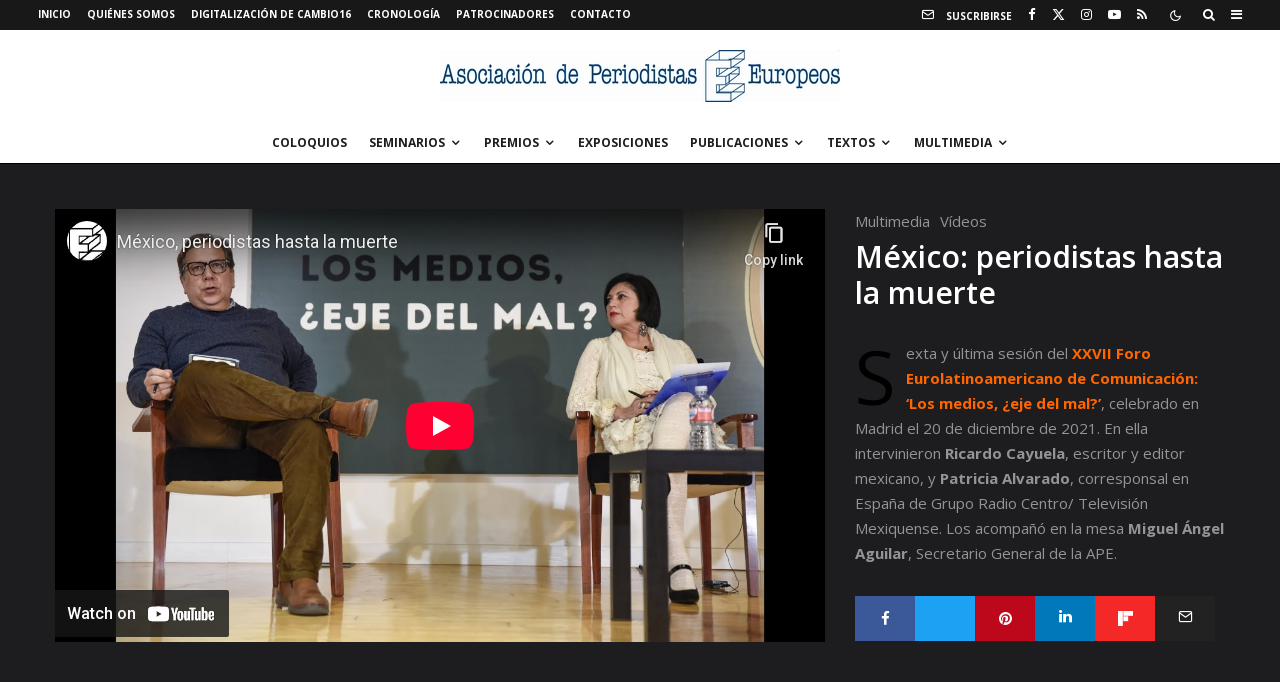

--- FILE ---
content_type: text/html; charset=UTF-8
request_url: https://www.apeuropeos.org/mexico-periodistas-hasta-la-muerte/
body_size: 37624
content:
<!DOCTYPE html>
<html dir="ltr" lang="es" prefix="og: https://ogp.me/ns#">
<head>
	<meta charset="UTF-8">
			<meta name="viewport" content="width=device-width, initial-scale=1">
		<link rel="profile" href="http://gmpg.org/xfn/11">
		<meta name="theme-color" content="#f7d40e">
	<title>México: periodistas hasta la muerte | Asociación de Periodistas Europeos</title>

		<!-- All in One SEO 4.9.3 - aioseo.com -->
	<meta name="description" content="Sexta y última sesión del XXVII Foro Eurolatinoamericano de Comunicación: &#039;Los medios, ¿eje del mal?&#039;, celebrado en Madrid el 20 de diciembre de 2021." />
	<meta name="robots" content="max-image-preview:large" />
	<meta name="author" content="Antonio Carrasco"/>
	<meta name="google-site-verification" content="nI3h8p81NWNG2PfSS12-ShSxzQCXFLHecsWg57zN52s" />
	<link rel="canonical" href="https://www.apeuropeos.org/mexico-periodistas-hasta-la-muerte/" />
	<meta name="generator" content="All in One SEO (AIOSEO) 4.9.3" />
		<meta property="og:locale" content="es_ES" />
		<meta property="og:site_name" content="Asociación de Periodistas Europeos | Charlas, conferencias y debates generados en las jornadas, congresos y conferencias que organiza la Asociación de Periodistas Europeos. Seminarios para periodistas, congresos internacionales, coloquios con personalidades de la política nacional e internacional, asociación de prensa." />
		<meta property="og:type" content="article" />
		<meta property="og:title" content="México: periodistas hasta la muerte | Asociación de Periodistas Europeos" />
		<meta property="og:description" content="Sexta y última sesión del XXVII Foro Eurolatinoamericano de Comunicación: &#039;Los medios, ¿eje del mal?&#039;, celebrado en Madrid el 20 de diciembre de 2021." />
		<meta property="og:url" content="https://www.apeuropeos.org/mexico-periodistas-hasta-la-muerte/" />
		<meta property="og:image" content="https://www.apeuropeos.org/wordpress/wp-content/uploads/2018/10/cropped-Copia-de-Logo-APE-completo-azul-pant-541-2.png" />
		<meta property="og:image:secure_url" content="https://www.apeuropeos.org/wordpress/wp-content/uploads/2018/10/cropped-Copia-de-Logo-APE-completo-azul-pant-541-2.png" />
		<meta property="og:image:width" content="512" />
		<meta property="og:image:height" content="512" />
		<meta property="article:published_time" content="2022-01-03T12:56:53+00:00" />
		<meta property="article:modified_time" content="2022-01-03T12:56:53+00:00" />
		<meta property="article:publisher" content="https://www.facebook.com/apeuropeos" />
		<meta name="twitter:card" content="summary_large_image" />
		<meta name="twitter:site" content="@apeuropeos" />
		<meta name="twitter:title" content="México: periodistas hasta la muerte | Asociación de Periodistas Europeos" />
		<meta name="twitter:description" content="Sexta y última sesión del XXVII Foro Eurolatinoamericano de Comunicación: &#039;Los medios, ¿eje del mal?&#039;, celebrado en Madrid el 20 de diciembre de 2021." />
		<meta name="twitter:creator" content="@apeuropeos" />
		<meta name="twitter:image" content="https://www.apeuropeos.org/wordpress/wp-content/uploads/2018/10/cropped-Copia-de-Logo-APE-completo-azul-pant-541-2.png" />
		<script type="application/ld+json" class="aioseo-schema">
			{"@context":"https:\/\/schema.org","@graph":[{"@type":"Article","@id":"https:\/\/www.apeuropeos.org\/mexico-periodistas-hasta-la-muerte\/#article","name":"M\u00e9xico: periodistas hasta la muerte | Asociaci\u00f3n de Periodistas Europeos","headline":"M\u00e9xico: periodistas hasta la muerte","author":{"@id":"https:\/\/www.apeuropeos.org\/author\/admin\/#author"},"publisher":{"@id":"https:\/\/www.apeuropeos.org\/#organization"},"image":{"@type":"ImageObject","url":"https:\/\/i0.wp.com\/www.apeuropeos.org\/wordpress\/wp-content\/uploads\/2021\/12\/ABT4680.jpg?fit=2000%2C1334&ssl=1","width":2000,"height":1334,"caption":"Patricia Alvarado"},"datePublished":"2022-01-03T13:56:53+01:00","dateModified":"2022-01-03T13:56:53+01:00","inLanguage":"es-ES","mainEntityOfPage":{"@id":"https:\/\/www.apeuropeos.org\/mexico-periodistas-hasta-la-muerte\/#webpage"},"isPartOf":{"@id":"https:\/\/www.apeuropeos.org\/mexico-periodistas-hasta-la-muerte\/#webpage"},"articleSection":"Multimedia, V\u00eddeos, Europa y Latinoam\u00e9rica, Miguel \u00c1ngel Aguilar, Patricia Alvarado, Ricardo Cayuela, V\u00eddeos, V\u00eddeo"},{"@type":"BreadcrumbList","@id":"https:\/\/www.apeuropeos.org\/mexico-periodistas-hasta-la-muerte\/#breadcrumblist","itemListElement":[{"@type":"ListItem","@id":"https:\/\/www.apeuropeos.org#listItem","position":1,"name":"Home","item":"https:\/\/www.apeuropeos.org","nextItem":{"@type":"ListItem","@id":"https:\/\/www.apeuropeos.org\/category\/descargas\/#listItem","name":"Multimedia"}},{"@type":"ListItem","@id":"https:\/\/www.apeuropeos.org\/category\/descargas\/#listItem","position":2,"name":"Multimedia","item":"https:\/\/www.apeuropeos.org\/category\/descargas\/","nextItem":{"@type":"ListItem","@id":"https:\/\/www.apeuropeos.org\/category\/descargas\/videos\/#listItem","name":"V\u00eddeos"},"previousItem":{"@type":"ListItem","@id":"https:\/\/www.apeuropeos.org#listItem","name":"Home"}},{"@type":"ListItem","@id":"https:\/\/www.apeuropeos.org\/category\/descargas\/videos\/#listItem","position":3,"name":"V\u00eddeos","item":"https:\/\/www.apeuropeos.org\/category\/descargas\/videos\/","nextItem":{"@type":"ListItem","@id":"https:\/\/www.apeuropeos.org\/mexico-periodistas-hasta-la-muerte\/#listItem","name":"M\u00e9xico: periodistas hasta la muerte"},"previousItem":{"@type":"ListItem","@id":"https:\/\/www.apeuropeos.org\/category\/descargas\/#listItem","name":"Multimedia"}},{"@type":"ListItem","@id":"https:\/\/www.apeuropeos.org\/mexico-periodistas-hasta-la-muerte\/#listItem","position":4,"name":"M\u00e9xico: periodistas hasta la muerte","previousItem":{"@type":"ListItem","@id":"https:\/\/www.apeuropeos.org\/category\/descargas\/videos\/#listItem","name":"V\u00eddeos"}}]},{"@type":"Organization","@id":"https:\/\/www.apeuropeos.org\/#organization","name":"Asociaci\u00f3n de Periodistas Europeos","description":"Charlas, conferencias y debates generados en las jornadas, congresos y conferencias que organiza la Asociaci\u00f3n de Periodistas Europeos. Seminarios para periodistas, congresos internacionales, coloquios con personalidades de la pol\u00edtica nacional e internacional, asociaci\u00f3n de prensa.","url":"https:\/\/www.apeuropeos.org\/","telephone":"+34914296869","logo":{"@type":"ImageObject","url":"https:\/\/i0.wp.com\/www.apeuropeos.org\/wordpress\/wp-content\/uploads\/2020\/03\/cropped-Logo-APE-completo-azul-pant-541-png-1.png?fit=1110%2C145&ssl=1","@id":"https:\/\/www.apeuropeos.org\/mexico-periodistas-hasta-la-muerte\/#organizationLogo","width":1110,"height":145},"image":{"@id":"https:\/\/www.apeuropeos.org\/mexico-periodistas-hasta-la-muerte\/#organizationLogo"},"sameAs":["https:\/\/www.facebook.com\/apeuropeos","https:\/\/twitter.com\/apeuropeos","https:\/\/www.youtube.com\/user\/apeuropeos"]},{"@type":"Person","@id":"https:\/\/www.apeuropeos.org\/author\/admin\/#author","url":"https:\/\/www.apeuropeos.org\/author\/admin\/","name":"Antonio Carrasco","image":{"@type":"ImageObject","@id":"https:\/\/www.apeuropeos.org\/mexico-periodistas-hasta-la-muerte\/#authorImage","url":"https:\/\/secure.gravatar.com\/avatar\/d6c016b96a5f7e7b45350de2bbdd1cf3d0355caf65ad50c17afa8cb21d1e619d?s=96&d=blank&r=r","width":96,"height":96,"caption":"Antonio Carrasco"}},{"@type":"WebPage","@id":"https:\/\/www.apeuropeos.org\/mexico-periodistas-hasta-la-muerte\/#webpage","url":"https:\/\/www.apeuropeos.org\/mexico-periodistas-hasta-la-muerte\/","name":"M\u00e9xico: periodistas hasta la muerte | Asociaci\u00f3n de Periodistas Europeos","description":"Sexta y \u00faltima sesi\u00f3n del XXVII Foro Eurolatinoamericano de Comunicaci\u00f3n: 'Los medios, \u00bfeje del mal?', celebrado en Madrid el 20 de diciembre de 2021.","inLanguage":"es-ES","isPartOf":{"@id":"https:\/\/www.apeuropeos.org\/#website"},"breadcrumb":{"@id":"https:\/\/www.apeuropeos.org\/mexico-periodistas-hasta-la-muerte\/#breadcrumblist"},"author":{"@id":"https:\/\/www.apeuropeos.org\/author\/admin\/#author"},"creator":{"@id":"https:\/\/www.apeuropeos.org\/author\/admin\/#author"},"image":{"@type":"ImageObject","url":"https:\/\/i0.wp.com\/www.apeuropeos.org\/wordpress\/wp-content\/uploads\/2021\/12\/ABT4680.jpg?fit=2000%2C1334&ssl=1","@id":"https:\/\/www.apeuropeos.org\/mexico-periodistas-hasta-la-muerte\/#mainImage","width":2000,"height":1334,"caption":"Patricia Alvarado"},"primaryImageOfPage":{"@id":"https:\/\/www.apeuropeos.org\/mexico-periodistas-hasta-la-muerte\/#mainImage"},"datePublished":"2022-01-03T13:56:53+01:00","dateModified":"2022-01-03T13:56:53+01:00"},{"@type":"WebSite","@id":"https:\/\/www.apeuropeos.org\/#website","url":"https:\/\/www.apeuropeos.org\/","name":"Asociaci\u00f3n de Periodistas Europeos","alternateName":"APE - Web de la secci\u00f3n espa\u00f1ola de la Association of European Journalists","description":"Charlas, conferencias y debates generados en las jornadas, congresos y conferencias que organiza la Asociaci\u00f3n de Periodistas Europeos. Seminarios para periodistas, congresos internacionales, coloquios con personalidades de la pol\u00edtica nacional e internacional, asociaci\u00f3n de prensa.","inLanguage":"es-ES","publisher":{"@id":"https:\/\/www.apeuropeos.org\/#organization"}}]}
		</script>
		<!-- All in One SEO -->

<!-- Jetpack Site Verification Tags -->
<meta name="google-site-verification" content="nI3h8p81NWNG2PfSS12-ShSxzQCXFLHecsWg57zN52s" />
<link rel='dns-prefetch' href='//www.google-analytics.com' />
<link rel='dns-prefetch' href='//www.googletagmanager.com' />
<link rel='dns-prefetch' href='//stats.wp.com' />
<link rel='dns-prefetch' href='//fonts.googleapis.com' />
<link rel='dns-prefetch' href='//v0.wordpress.com' />
<link rel='preconnect' href='//i0.wp.com' />
<link rel='preconnect' href='//c0.wp.com' />
<link rel="alternate" type="application/rss+xml" title="Asociación de Periodistas Europeos &raquo; Feed" href="https://www.apeuropeos.org/feed/" />
<link rel="alternate" type="application/rss+xml" title="Asociación de Periodistas Europeos &raquo; Feed de los comentarios" href="https://www.apeuropeos.org/comments/feed/" />
<link rel="alternate" title="oEmbed (JSON)" type="application/json+oembed" href="https://www.apeuropeos.org/wp-json/oembed/1.0/embed?url=https%3A%2F%2Fwww.apeuropeos.org%2Fmexico-periodistas-hasta-la-muerte%2F" />
<link rel="alternate" title="oEmbed (XML)" type="text/xml+oembed" href="https://www.apeuropeos.org/wp-json/oembed/1.0/embed?url=https%3A%2F%2Fwww.apeuropeos.org%2Fmexico-periodistas-hasta-la-muerte%2F&#038;format=xml" />
<style id='wp-img-auto-sizes-contain-inline-css' type='text/css'>
img:is([sizes=auto i],[sizes^="auto," i]){contain-intrinsic-size:3000px 1500px}
/*# sourceURL=wp-img-auto-sizes-contain-inline-css */
</style>
<style id='wp-emoji-styles-inline-css' type='text/css'>

	img.wp-smiley, img.emoji {
		display: inline !important;
		border: none !important;
		box-shadow: none !important;
		height: 1em !important;
		width: 1em !important;
		margin: 0 0.07em !important;
		vertical-align: -0.1em !important;
		background: none !important;
		padding: 0 !important;
	}
/*# sourceURL=wp-emoji-styles-inline-css */
</style>
<style id='wp-block-library-inline-css' type='text/css'>
:root{--wp-block-synced-color:#7a00df;--wp-block-synced-color--rgb:122,0,223;--wp-bound-block-color:var(--wp-block-synced-color);--wp-editor-canvas-background:#ddd;--wp-admin-theme-color:#007cba;--wp-admin-theme-color--rgb:0,124,186;--wp-admin-theme-color-darker-10:#006ba1;--wp-admin-theme-color-darker-10--rgb:0,107,160.5;--wp-admin-theme-color-darker-20:#005a87;--wp-admin-theme-color-darker-20--rgb:0,90,135;--wp-admin-border-width-focus:2px}@media (min-resolution:192dpi){:root{--wp-admin-border-width-focus:1.5px}}.wp-element-button{cursor:pointer}:root .has-very-light-gray-background-color{background-color:#eee}:root .has-very-dark-gray-background-color{background-color:#313131}:root .has-very-light-gray-color{color:#eee}:root .has-very-dark-gray-color{color:#313131}:root .has-vivid-green-cyan-to-vivid-cyan-blue-gradient-background{background:linear-gradient(135deg,#00d084,#0693e3)}:root .has-purple-crush-gradient-background{background:linear-gradient(135deg,#34e2e4,#4721fb 50%,#ab1dfe)}:root .has-hazy-dawn-gradient-background{background:linear-gradient(135deg,#faaca8,#dad0ec)}:root .has-subdued-olive-gradient-background{background:linear-gradient(135deg,#fafae1,#67a671)}:root .has-atomic-cream-gradient-background{background:linear-gradient(135deg,#fdd79a,#004a59)}:root .has-nightshade-gradient-background{background:linear-gradient(135deg,#330968,#31cdcf)}:root .has-midnight-gradient-background{background:linear-gradient(135deg,#020381,#2874fc)}:root{--wp--preset--font-size--normal:16px;--wp--preset--font-size--huge:42px}.has-regular-font-size{font-size:1em}.has-larger-font-size{font-size:2.625em}.has-normal-font-size{font-size:var(--wp--preset--font-size--normal)}.has-huge-font-size{font-size:var(--wp--preset--font-size--huge)}.has-text-align-center{text-align:center}.has-text-align-left{text-align:left}.has-text-align-right{text-align:right}.has-fit-text{white-space:nowrap!important}#end-resizable-editor-section{display:none}.aligncenter{clear:both}.items-justified-left{justify-content:flex-start}.items-justified-center{justify-content:center}.items-justified-right{justify-content:flex-end}.items-justified-space-between{justify-content:space-between}.screen-reader-text{border:0;clip-path:inset(50%);height:1px;margin:-1px;overflow:hidden;padding:0;position:absolute;width:1px;word-wrap:normal!important}.screen-reader-text:focus{background-color:#ddd;clip-path:none;color:#444;display:block;font-size:1em;height:auto;left:5px;line-height:normal;padding:15px 23px 14px;text-decoration:none;top:5px;width:auto;z-index:100000}html :where(.has-border-color){border-style:solid}html :where([style*=border-top-color]){border-top-style:solid}html :where([style*=border-right-color]){border-right-style:solid}html :where([style*=border-bottom-color]){border-bottom-style:solid}html :where([style*=border-left-color]){border-left-style:solid}html :where([style*=border-width]){border-style:solid}html :where([style*=border-top-width]){border-top-style:solid}html :where([style*=border-right-width]){border-right-style:solid}html :where([style*=border-bottom-width]){border-bottom-style:solid}html :where([style*=border-left-width]){border-left-style:solid}html :where(img[class*=wp-image-]){height:auto;max-width:100%}:where(figure){margin:0 0 1em}html :where(.is-position-sticky){--wp-admin--admin-bar--position-offset:var(--wp-admin--admin-bar--height,0px)}@media screen and (max-width:600px){html :where(.is-position-sticky){--wp-admin--admin-bar--position-offset:0px}}

/*# sourceURL=wp-block-library-inline-css */
</style><style id='global-styles-inline-css' type='text/css'>
:root{--wp--preset--aspect-ratio--square: 1;--wp--preset--aspect-ratio--4-3: 4/3;--wp--preset--aspect-ratio--3-4: 3/4;--wp--preset--aspect-ratio--3-2: 3/2;--wp--preset--aspect-ratio--2-3: 2/3;--wp--preset--aspect-ratio--16-9: 16/9;--wp--preset--aspect-ratio--9-16: 9/16;--wp--preset--color--black: #000000;--wp--preset--color--cyan-bluish-gray: #abb8c3;--wp--preset--color--white: #ffffff;--wp--preset--color--pale-pink: #f78da7;--wp--preset--color--vivid-red: #cf2e2e;--wp--preset--color--luminous-vivid-orange: #ff6900;--wp--preset--color--luminous-vivid-amber: #fcb900;--wp--preset--color--light-green-cyan: #7bdcb5;--wp--preset--color--vivid-green-cyan: #00d084;--wp--preset--color--pale-cyan-blue: #8ed1fc;--wp--preset--color--vivid-cyan-blue: #0693e3;--wp--preset--color--vivid-purple: #9b51e0;--wp--preset--gradient--vivid-cyan-blue-to-vivid-purple: linear-gradient(135deg,rgb(6,147,227) 0%,rgb(155,81,224) 100%);--wp--preset--gradient--light-green-cyan-to-vivid-green-cyan: linear-gradient(135deg,rgb(122,220,180) 0%,rgb(0,208,130) 100%);--wp--preset--gradient--luminous-vivid-amber-to-luminous-vivid-orange: linear-gradient(135deg,rgb(252,185,0) 0%,rgb(255,105,0) 100%);--wp--preset--gradient--luminous-vivid-orange-to-vivid-red: linear-gradient(135deg,rgb(255,105,0) 0%,rgb(207,46,46) 100%);--wp--preset--gradient--very-light-gray-to-cyan-bluish-gray: linear-gradient(135deg,rgb(238,238,238) 0%,rgb(169,184,195) 100%);--wp--preset--gradient--cool-to-warm-spectrum: linear-gradient(135deg,rgb(74,234,220) 0%,rgb(151,120,209) 20%,rgb(207,42,186) 40%,rgb(238,44,130) 60%,rgb(251,105,98) 80%,rgb(254,248,76) 100%);--wp--preset--gradient--blush-light-purple: linear-gradient(135deg,rgb(255,206,236) 0%,rgb(152,150,240) 100%);--wp--preset--gradient--blush-bordeaux: linear-gradient(135deg,rgb(254,205,165) 0%,rgb(254,45,45) 50%,rgb(107,0,62) 100%);--wp--preset--gradient--luminous-dusk: linear-gradient(135deg,rgb(255,203,112) 0%,rgb(199,81,192) 50%,rgb(65,88,208) 100%);--wp--preset--gradient--pale-ocean: linear-gradient(135deg,rgb(255,245,203) 0%,rgb(182,227,212) 50%,rgb(51,167,181) 100%);--wp--preset--gradient--electric-grass: linear-gradient(135deg,rgb(202,248,128) 0%,rgb(113,206,126) 100%);--wp--preset--gradient--midnight: linear-gradient(135deg,rgb(2,3,129) 0%,rgb(40,116,252) 100%);--wp--preset--font-size--small: 13px;--wp--preset--font-size--medium: 20px;--wp--preset--font-size--large: 36px;--wp--preset--font-size--x-large: 42px;--wp--preset--spacing--20: 0.44rem;--wp--preset--spacing--30: 0.67rem;--wp--preset--spacing--40: 1rem;--wp--preset--spacing--50: 1.5rem;--wp--preset--spacing--60: 2.25rem;--wp--preset--spacing--70: 3.38rem;--wp--preset--spacing--80: 5.06rem;--wp--preset--shadow--natural: 6px 6px 9px rgba(0, 0, 0, 0.2);--wp--preset--shadow--deep: 12px 12px 50px rgba(0, 0, 0, 0.4);--wp--preset--shadow--sharp: 6px 6px 0px rgba(0, 0, 0, 0.2);--wp--preset--shadow--outlined: 6px 6px 0px -3px rgb(255, 255, 255), 6px 6px rgb(0, 0, 0);--wp--preset--shadow--crisp: 6px 6px 0px rgb(0, 0, 0);}:where(.is-layout-flex){gap: 0.5em;}:where(.is-layout-grid){gap: 0.5em;}body .is-layout-flex{display: flex;}.is-layout-flex{flex-wrap: wrap;align-items: center;}.is-layout-flex > :is(*, div){margin: 0;}body .is-layout-grid{display: grid;}.is-layout-grid > :is(*, div){margin: 0;}:where(.wp-block-columns.is-layout-flex){gap: 2em;}:where(.wp-block-columns.is-layout-grid){gap: 2em;}:where(.wp-block-post-template.is-layout-flex){gap: 1.25em;}:where(.wp-block-post-template.is-layout-grid){gap: 1.25em;}.has-black-color{color: var(--wp--preset--color--black) !important;}.has-cyan-bluish-gray-color{color: var(--wp--preset--color--cyan-bluish-gray) !important;}.has-white-color{color: var(--wp--preset--color--white) !important;}.has-pale-pink-color{color: var(--wp--preset--color--pale-pink) !important;}.has-vivid-red-color{color: var(--wp--preset--color--vivid-red) !important;}.has-luminous-vivid-orange-color{color: var(--wp--preset--color--luminous-vivid-orange) !important;}.has-luminous-vivid-amber-color{color: var(--wp--preset--color--luminous-vivid-amber) !important;}.has-light-green-cyan-color{color: var(--wp--preset--color--light-green-cyan) !important;}.has-vivid-green-cyan-color{color: var(--wp--preset--color--vivid-green-cyan) !important;}.has-pale-cyan-blue-color{color: var(--wp--preset--color--pale-cyan-blue) !important;}.has-vivid-cyan-blue-color{color: var(--wp--preset--color--vivid-cyan-blue) !important;}.has-vivid-purple-color{color: var(--wp--preset--color--vivid-purple) !important;}.has-black-background-color{background-color: var(--wp--preset--color--black) !important;}.has-cyan-bluish-gray-background-color{background-color: var(--wp--preset--color--cyan-bluish-gray) !important;}.has-white-background-color{background-color: var(--wp--preset--color--white) !important;}.has-pale-pink-background-color{background-color: var(--wp--preset--color--pale-pink) !important;}.has-vivid-red-background-color{background-color: var(--wp--preset--color--vivid-red) !important;}.has-luminous-vivid-orange-background-color{background-color: var(--wp--preset--color--luminous-vivid-orange) !important;}.has-luminous-vivid-amber-background-color{background-color: var(--wp--preset--color--luminous-vivid-amber) !important;}.has-light-green-cyan-background-color{background-color: var(--wp--preset--color--light-green-cyan) !important;}.has-vivid-green-cyan-background-color{background-color: var(--wp--preset--color--vivid-green-cyan) !important;}.has-pale-cyan-blue-background-color{background-color: var(--wp--preset--color--pale-cyan-blue) !important;}.has-vivid-cyan-blue-background-color{background-color: var(--wp--preset--color--vivid-cyan-blue) !important;}.has-vivid-purple-background-color{background-color: var(--wp--preset--color--vivid-purple) !important;}.has-black-border-color{border-color: var(--wp--preset--color--black) !important;}.has-cyan-bluish-gray-border-color{border-color: var(--wp--preset--color--cyan-bluish-gray) !important;}.has-white-border-color{border-color: var(--wp--preset--color--white) !important;}.has-pale-pink-border-color{border-color: var(--wp--preset--color--pale-pink) !important;}.has-vivid-red-border-color{border-color: var(--wp--preset--color--vivid-red) !important;}.has-luminous-vivid-orange-border-color{border-color: var(--wp--preset--color--luminous-vivid-orange) !important;}.has-luminous-vivid-amber-border-color{border-color: var(--wp--preset--color--luminous-vivid-amber) !important;}.has-light-green-cyan-border-color{border-color: var(--wp--preset--color--light-green-cyan) !important;}.has-vivid-green-cyan-border-color{border-color: var(--wp--preset--color--vivid-green-cyan) !important;}.has-pale-cyan-blue-border-color{border-color: var(--wp--preset--color--pale-cyan-blue) !important;}.has-vivid-cyan-blue-border-color{border-color: var(--wp--preset--color--vivid-cyan-blue) !important;}.has-vivid-purple-border-color{border-color: var(--wp--preset--color--vivid-purple) !important;}.has-vivid-cyan-blue-to-vivid-purple-gradient-background{background: var(--wp--preset--gradient--vivid-cyan-blue-to-vivid-purple) !important;}.has-light-green-cyan-to-vivid-green-cyan-gradient-background{background: var(--wp--preset--gradient--light-green-cyan-to-vivid-green-cyan) !important;}.has-luminous-vivid-amber-to-luminous-vivid-orange-gradient-background{background: var(--wp--preset--gradient--luminous-vivid-amber-to-luminous-vivid-orange) !important;}.has-luminous-vivid-orange-to-vivid-red-gradient-background{background: var(--wp--preset--gradient--luminous-vivid-orange-to-vivid-red) !important;}.has-very-light-gray-to-cyan-bluish-gray-gradient-background{background: var(--wp--preset--gradient--very-light-gray-to-cyan-bluish-gray) !important;}.has-cool-to-warm-spectrum-gradient-background{background: var(--wp--preset--gradient--cool-to-warm-spectrum) !important;}.has-blush-light-purple-gradient-background{background: var(--wp--preset--gradient--blush-light-purple) !important;}.has-blush-bordeaux-gradient-background{background: var(--wp--preset--gradient--blush-bordeaux) !important;}.has-luminous-dusk-gradient-background{background: var(--wp--preset--gradient--luminous-dusk) !important;}.has-pale-ocean-gradient-background{background: var(--wp--preset--gradient--pale-ocean) !important;}.has-electric-grass-gradient-background{background: var(--wp--preset--gradient--electric-grass) !important;}.has-midnight-gradient-background{background: var(--wp--preset--gradient--midnight) !important;}.has-small-font-size{font-size: var(--wp--preset--font-size--small) !important;}.has-medium-font-size{font-size: var(--wp--preset--font-size--medium) !important;}.has-large-font-size{font-size: var(--wp--preset--font-size--large) !important;}.has-x-large-font-size{font-size: var(--wp--preset--font-size--x-large) !important;}
/*# sourceURL=global-styles-inline-css */
</style>

<style id='classic-theme-styles-inline-css' type='text/css'>
/*! This file is auto-generated */
.wp-block-button__link{color:#fff;background-color:#32373c;border-radius:9999px;box-shadow:none;text-decoration:none;padding:calc(.667em + 2px) calc(1.333em + 2px);font-size:1.125em}.wp-block-file__button{background:#32373c;color:#fff;text-decoration:none}
/*# sourceURL=/wp-includes/css/classic-themes.min.css */
</style>
<link rel='stylesheet' id='ctf_styles-css' href='https://www.apeuropeos.org/wordpress/wp-content/plugins/custom-twitter-feeds/css/ctf-styles.min.css?ver=2.3.1' type='text/css' media='all' />
<link rel='stylesheet' id='zeen-style-css' href='https://www.apeuropeos.org/wordpress/wp-content/themes/zeen/assets/css/style.min.css?ver=1743761199' type='text/css' media='all' />
<style id='zeen-style-inline-css' type='text/css'>
.content-bg, .block-skin-5:not(.skin-inner), .block-skin-5.skin-inner > .tipi-row-inner-style, .article-layout-skin-1.title-cut-bl .hero-wrap .meta:before, .article-layout-skin-1.title-cut-bc .hero-wrap .meta:before, .article-layout-skin-1.title-cut-bl .hero-wrap .share-it:before, .article-layout-skin-1.title-cut-bc .hero-wrap .share-it:before, .standard-archive .page-header, .skin-dark .flickity-viewport, .zeen__var__options label { background: #ffffff;}a.zeen-pin-it{position: absolute}.background.mask {background-color: transparent}.side-author__wrap .mask a {display:inline-block;height:70px}.timed-pup,.modal-wrap {position:fixed;visibility:hidden}.to-top__fixed .to-top a{background-color:#000000; color: #fff}.site-inner { background-color: #fff; }.splitter svg g { fill: #fff; }.inline-post .block article .title { font-size: 15px;}.fontfam-1 { font-family: 'Open Sans',sans-serif!important;}input[type=submit], button, .tipi-button,.button,.wpcf7-submit,.button__back__home,input,input[type="number"],.body-f1, .quotes-f1 blockquote, .quotes-f1 q, .by-f1 .byline, .sub-f1 .subtitle, .wh-f1 .widget-title, .headings-f1 h1, .headings-f1 h2, .headings-f1 h3, .headings-f1 h4, .headings-f1 h5, .headings-f1 h6, .font-1, div.jvectormap-tip {font-family:'Open Sans',sans-serif;font-weight: 600;font-style: normal;}.fontfam-2 { font-family:'Open Sans',sans-serif!important; }.body-f2, .quotes-f2 blockquote, .quotes-f2 q, .by-f2 .byline, .sub-f2 .subtitle, .wh-f2 .widget-title, .headings-f2 h1, .headings-f2 h2, .headings-f2 h3, .headings-f2 h4, .headings-f2 h5, .headings-f2 h6, .font-2 {font-family:'Open Sans',sans-serif;font-weight: 400;font-style: normal;}.fontfam-3 { font-family:'Ubuntu',sans-serif!important;}.body-f3, .quotes-f3 blockquote, .quotes-f3 q, .by-f3 .byline, .sub-f3 .subtitle, .wh-f3 .widget-title, .headings-f3 h1, .headings-f3 h2, .headings-f3 h3, .headings-f3 h4, .headings-f3 h5, .headings-f3 h6, .font-3 {font-family:'Ubuntu',sans-serif;font-style: normal;font-weight: 300;}.tipi-row, .tipi-builder-on .contents-wrap > p { max-width: 1230px ; }.slider-columns--3 article { width: 360px }.slider-columns--2 article { width: 555px }.slider-columns--4 article { width: 262.5px }.single .site-content .tipi-row { max-width: 1230px ; }.single-product .site-content .tipi-row { max-width: 1230px ; }.date--secondary { color: #f8d92f; }.date--main { color: #f8d92f; }.global-accent-border { border-color: #f7d40e; }.trending-accent-border { border-color: #f7d40e; }.trending-accent-bg { border-color: #f7d40e; }.wpcf7-submit, .tipi-button.block-loader { background: #18181e; }.wpcf7-submit:hover, .tipi-button.block-loader:hover { background: #111; }.tipi-button.block-loader { color: #ffffff!important; }.wpcf7-submit { background: #18181e; }.wpcf7-submit:hover { background: #111; }.global-accent-bg, .icon-base-2:hover .icon-bg, #progress { background-color: #f7d40e; }.global-accent-text, .mm-submenu-2 .mm-51 .menu-wrap > .sub-menu > li > a { color: #f7d40e; }body { color:#2d2d2d;}.excerpt { color:#444;}.mode--alt--b .excerpt, .block-skin-2 .excerpt, .block-skin-2 .preview-classic .custom-button__fill-2 { color:#888!important;}.read-more-wrap { color:#767676;}.logo-fallback a { color:#000!important;}.site-mob-header .logo-fallback a { color:#000!important;}blockquote:not(.comment-excerpt) { color:#111;}.mode--alt--b blockquote:not(.comment-excerpt), .mode--alt--b .block-skin-0.block-wrap-quote .block-wrap-quote blockquote:not(.comment-excerpt), .mode--alt--b .block-skin-0.block-wrap-quote .block-wrap-quote blockquote:not(.comment-excerpt) span { color:#ffffff!important;}.byline, .byline a { color:#888;}.mode--alt--b .block-wrap-classic .byline, .mode--alt--b .block-wrap-classic .byline a, .mode--alt--b .block-wrap-thumbnail .byline, .mode--alt--b .block-wrap-thumbnail .byline a, .block-skin-2 .byline a, .block-skin-2 .byline { color:#888;}.preview-classic .meta .title, .preview-thumbnail .meta .title,.preview-56 .meta .title{ color:#111;}h1, h2, h3, h4, h5, h6, .block-title { color:#111;}.sidebar-widget  .widget-title { color:#111!important;}.link-color-wrap a, .woocommerce-Tabs-panel--description a { color: #333333; }.mode--alt--b .link-color-wrap a, .mode--alt--b .woocommerce-Tabs-panel--description a { color: #888888; }.copyright, .site-footer .bg-area-inner .copyright a { color: #8e8e8e; }.link-color-wrap a:hover { color: #1e73be; }.mode--alt--b .link-color-wrap a:hover { color: #1e73be; }body{line-height:1.66}input[type=submit], button, .tipi-button,.button,.wpcf7-submit,.button__back__home{letter-spacing:0.03em}.sub-menu a:not(.tipi-button){letter-spacing:0.1em}.widget-title{letter-spacing:0.15em}html, body{font-size:15px}.byline{font-size:12px}input[type=submit], button, .tipi-button,.button,.wpcf7-submit,.button__back__home{font-size:11px}.excerpt{font-size:15px}.logo-fallback, .secondary-wrap .logo-fallback a{font-size:22px}.logo span{font-size:12px}.breadcrumbs{font-size:10px}.hero-meta.tipi-s-typo .title{font-size:20px}.hero-meta.tipi-s-typo .subtitle{font-size:15px}.hero-meta.tipi-m-typo .title{font-size:20px}.hero-meta.tipi-m-typo .subtitle{font-size:15px}.hero-meta.tipi-xl-typo .title{font-size:20px}.hero-meta.tipi-xl-typo .subtitle{font-size:15px}.block-html-content h1, .single-content .entry-content h1{font-size:20px}.block-html-content h2, .single-content .entry-content h2{font-size:20px}.block-html-content h3, .single-content .entry-content h3{font-size:20px}.block-html-content h4, .single-content .entry-content h4{font-size:20px}.block-html-content h5, .single-content .entry-content h5{font-size:18px}.footer-block-links{font-size:8px}blockquote, q{font-size:20px}.site-footer .copyright{font-size:12px}.footer-navigation{font-size:12px}.site-footer .menu-icons{font-size:12px}.block-title, .page-title{font-size:24px}.block-subtitle{font-size:18px}.block-col-self .preview-2 .title{font-size:22px}.block-wrap-classic .tipi-m-typo .title-wrap .title{font-size:22px}.tipi-s-typo .title, .ppl-s-3 .tipi-s-typo .title, .zeen-col--wide .ppl-s-3 .tipi-s-typo .title, .preview-1 .title, .preview-21:not(.tipi-xs-typo) .title{font-size:22px}.tipi-xs-typo .title, .tipi-basket-wrap .basket-item .title{font-size:15px}.meta .read-more-wrap{font-size:11px}.widget-title{font-size:12px}.split-1:not(.preview-thumbnail) .mask{-webkit-flex: 0 0 calc( 34% - 15px);
					-ms-flex: 0 0 calc( 34% - 15px);
					flex: 0 0 calc( 34% - 15px);
					width: calc( 34% - 15px);}.preview-thumbnail .mask{-webkit-flex: 0 0 65px;
					-ms-flex: 0 0 65px;
					flex: 0 0 65px;
					width: 65px;}.footer-lower-area{padding-top:40px}.footer-lower-area{padding-bottom:40px}.footer-upper-area{padding-bottom:40px}.footer-upper-area{padding-top:40px}.footer-widget-wrap{padding-bottom:40px}.footer-widget-wrap{padding-top:40px}.tipi-button-cta-header{font-size:12px}.block-wrap-grid .tipi-xl-typo .title{font-size:22px}.block-wrap-grid .tipi-l-typo .title{font-size:22px}.block-wrap-grid .tipi-m-typo .title-wrap .title, .block-94 .block-piece-2 .tipi-xs-12 .title-wrap .title, .zeen-col--wide .block-wrap-grid:not(.block-wrap-81):not(.block-wrap-82) .tipi-m-typo .title-wrap .title, .zeen-col--wide .block-wrap-grid .tipi-l-typo .title, .zeen-col--wide .block-wrap-grid .tipi-xl-typo .title{font-size:22px}.block-wrap-grid .tipi-s-typo .title-wrap .title, .block-92 .block-piece-2 article .title-wrap .title, .block-94 .block-piece-2 .tipi-xs-6 .title-wrap .title{font-size:18px!important}.block-wrap-grid .tipi-s-typo .title-wrap .subtitle, .block-92 .block-piece-2 article .title-wrap .subtitle, .block-94 .block-piece-2 .tipi-xs-6 .title-wrap .subtitle{font-size:18px}.block-wrap-grid .tipi-m-typo .title-wrap .subtitle, .block-wrap-grid .tipi-l-typo .title-wrap .subtitle, .block-wrap-grid .tipi-xl-typo .title-wrap .subtitle, .block-94 .block-piece-2 .tipi-xs-12 .title-wrap .subtitle, .zeen-col--wide .block-wrap-grid:not(.block-wrap-81):not(.block-wrap-82) .tipi-m-typo .title-wrap .subtitle{font-size:20px}.preview-grid .read-more-wrap{font-size:11px}.tipi-button.block-loader, .wpcf7-submit, .mc4wp-form-fields button { font-weight: 700;}.main-navigation .horizontal-menu, .main-navigation .menu-item, .main-navigation .menu-icon .menu-icon--text,  .main-navigation .tipi-i-search span { font-weight: 700;}.secondary-wrap .menu-secondary li, .secondary-wrap .menu-item, .secondary-wrap .menu-icon .menu-icon--text {font-weight: 700;}.footer-lower-area, .footer-lower-area .menu-item, .footer-lower-area .menu-icon span {font-weight: 700;}.widget-title {font-weight: 700!important;}input[type=submit], button, .tipi-button,.button,.wpcf7-submit,.button__back__home{ text-transform: uppercase; }.entry-title{ text-transform: none; }.logo-fallback{ text-transform: none; }.block-wrap-slider .title-wrap .title{ text-transform: none; }.block-wrap-grid .title-wrap .title, .tile-design-4 .meta .title-wrap .title{ text-transform: none; }.block-wrap-classic .title-wrap .title{ text-transform: none; }.block-title{ text-transform: none; }.meta .excerpt .read-more{ text-transform: none; }.preview-grid .read-more{ text-transform: none; }.block-subtitle{ text-transform: none; }.byline{ text-transform: none; }.widget-title{ text-transform: none; }.main-navigation .menu-item, .main-navigation .menu-icon .menu-icon--text{ text-transform: uppercase; }.secondary-navigation, .secondary-wrap .menu-icon .menu-icon--text{ text-transform: uppercase; }.footer-lower-area .menu-item, .footer-lower-area .menu-icon span{ text-transform: uppercase; }.sub-menu a:not(.tipi-button){ text-transform: none; }.site-mob-header .menu-item, .site-mob-header .menu-icon span{ text-transform: uppercase; }.single-content .entry-content h1, .single-content .entry-content h2, .single-content .entry-content h3, .single-content .entry-content h4, .single-content .entry-content h5, .single-content .entry-content h6, .meta__full h1, .meta__full h2, .meta__full h3, .meta__full h4, .meta__full h5, .bbp__thread__title{ text-transform: none; }.mm-submenu-2 .mm-11 .menu-wrap > *, .mm-submenu-2 .mm-31 .menu-wrap > *, .mm-submenu-2 .mm-21 .menu-wrap > *, .mm-submenu-2 .mm-51 .menu-wrap > *  { border-top: 3px solid transparent; }.separation-border { margin-bottom: 30px; }.load-more-wrap-1 { padding-top: 30px; }.block-wrap-classic .inf-spacer + .block:not(.block-62) { margin-top: 30px; }#colophon .bg-area-inner { border-top: 1px  dotted;}.block-title-wrap-style .block-title:after, .block-title-wrap-style .block-title:before { border-top: 1px #eee solid;}.separation-border-v { background: #eee;}.separation-border-v { height: calc( 100% -  30px - 1px); }@media only screen and (max-width: 480px) {.separation-border { margin-bottom: 30px;}}.sidebar-wrap .sidebar { padding-right: 30px; padding-left: 30px; padding-top:0px; padding-bottom:0px; }.sidebar-left .sidebar-wrap .sidebar { padding-right: 30px; padding-left: 30px; }@media only screen and (min-width: 481px) {}@media only screen and (max-width: 859px) {.mobile__design--side .mask {
		width: calc( 34% - 15px);
	}}@media only screen and (min-width: 860px) {input[type=submit], button, .tipi-button,.button,.wpcf7-submit,.button__back__home{letter-spacing:0.09em}.hero-meta.tipi-s-typo .title{font-size:30px}.hero-meta.tipi-s-typo .subtitle{font-size:18px}.hero-meta.tipi-m-typo .title{font-size:30px}.hero-meta.tipi-m-typo .subtitle{font-size:18px}.hero-meta.tipi-xl-typo .title{font-size:30px}.hero-meta.tipi-xl-typo .subtitle{font-size:18px}.block-html-content h1, .single-content .entry-content h1{font-size:30px}.block-html-content h2, .single-content .entry-content h2{font-size:30px}.block-html-content h3, .single-content .entry-content h3{font-size:24px}.block-html-content h4, .single-content .entry-content h4{font-size:24px}blockquote, q{font-size:25px}.main-navigation, .main-navigation .menu-icon--text{font-size:12px}.sub-menu a:not(.tipi-button){font-size:12px}.main-navigation .menu-icon, .main-navigation .trending-icon-solo{font-size:12px}.secondary-wrap-v .standard-drop>a,.secondary-wrap, .secondary-wrap a, .secondary-wrap .menu-icon--text{font-size:11px}.secondary-wrap .menu-icon, .secondary-wrap .menu-icon a, .secondary-wrap .trending-icon-solo{font-size:13px}.block-wrap-grid .tipi-xl-typo .title{font-size:30px}.block-wrap-grid .tipi-l-typo .title{font-size:30px}.layout-side-info .details{width:130px;float:left}.title-contrast .hero-wrap { height: calc( 100vh - 130px ); }.tipi-s-typo .title, .ppl-s-3 .tipi-s-typo .title, .zeen-col--wide .ppl-s-3 .tipi-s-typo .title, .preview-1 .title, .preview-21:not(.tipi-xs-typo) .title  { line-height: 1.3333;}.mode--alt--b .footer-widget-area:not(.footer-widget-area-1) + .footer-lower-area { border-top:1px #333333 dotted ; }.footer-widget-wrap { border-right:1px #333333 dotted ; }.footer-widget-wrap .widget_search form, .footer-widget-wrap select { border-color:#333333; }.footer-widget-wrap .zeen-widget { border-bottom:1px #333333 dotted ; }.footer-widget-wrap .zeen-widget .preview-thumbnail { border-bottom-color: #333333;}.secondary-wrap .menu-padding, .secondary-wrap .ul-padding > li > a {
			padding-top: 3px;
			padding-bottom: 4px;
		}}@media only screen and (min-width: 1240px) {.hero-l .single-content {padding-top: 45px}.align-fs .contents-wrap .video-wrap, .align-fs-center .aligncenter.size-full, .align-fs-center .wp-caption.aligncenter .size-full, .align-fs-center .tiled-gallery, .align-fs .alignwide { width: 1170px; }.align-fs .contents-wrap .video-wrap { height: 658px; }.has-bg .align-fs .contents-wrap .video-wrap, .has-bg .align-fs .alignwide, .has-bg .align-fs-center .aligncenter.size-full, .has-bg .align-fs-center .wp-caption.aligncenter .size-full, .has-bg .align-fs-center .tiled-gallery { width: 1230px; }.has-bg .align-fs .contents-wrap .video-wrap { height: 691px; }body{line-height:1.72}.byline{font-size:10px}input[type=submit], button, .tipi-button,.button,.wpcf7-submit,.button__back__home{font-size:10px}.excerpt{font-size:13px}.logo-fallback, .secondary-wrap .logo-fallback a{font-size:30px}.hero-meta.tipi-m-typo .title{font-size:44px}.hero-meta.tipi-xl-typo .title{font-size:50px}.block-html-content h2, .single-content .entry-content h2{font-size:27px}.block-html-content h3, .single-content .entry-content h3{font-size:23px}.block-html-content h4, .single-content .entry-content h4{font-size:17px}.block-html-content h5, .single-content .entry-content h5{font-size:15px}.footer-block-links{font-size:9px}.footer-navigation{font-size:11px}.secondary-wrap-v .standard-drop>a,.secondary-wrap, .secondary-wrap a, .secondary-wrap .menu-icon--text{font-size:10px}.block-title, .page-title{font-size:18px}.block-subtitle{font-size:20px}.block-col-self .preview-2 .title{font-size:10px}.block-wrap-classic .tipi-m-typo .title-wrap .title{font-size:16px}.tipi-s-typo .title, .ppl-s-3 .tipi-s-typo .title, .zeen-col--wide .ppl-s-3 .tipi-s-typo .title, .preview-1 .title, .preview-21:not(.tipi-xs-typo) .title{font-size:16px}.tipi-xs-typo .title, .tipi-basket-wrap .basket-item .title{font-size:14px}.widget-title{font-size:14px}.split-1:not(.preview-thumbnail) .mask{-webkit-flex: 0 0 calc( 50% - 15px);
					-ms-flex: 0 0 calc( 50% - 15px);
					flex: 0 0 calc( 50% - 15px);
					width: calc( 50% - 15px);}.footer-lower-area{padding-top:25px}.footer-upper-area{padding-bottom:50px}.footer-upper-area{padding-top:50px}.footer-widget-wrap{padding-bottom:10px}.footer-widget-wrap{padding-top:30px}.block-wrap-grid .tipi-xl-typo .title{font-size:40px}.block-wrap-grid .tipi-l-typo .title{font-size:36px}.block-wrap-grid .tipi-m-typo .title-wrap .title, .block-94 .block-piece-2 .tipi-xs-12 .title-wrap .title, .zeen-col--wide .block-wrap-grid:not(.block-wrap-81):not(.block-wrap-82) .tipi-m-typo .title-wrap .title, .zeen-col--wide .block-wrap-grid .tipi-l-typo .title, .zeen-col--wide .block-wrap-grid .tipi-xl-typo .title{font-size:26px}.block-wrap-grid .tipi-m-typo .title-wrap .subtitle, .block-wrap-grid .tipi-l-typo .title-wrap .subtitle, .block-wrap-grid .tipi-xl-typo .title-wrap .subtitle, .block-94 .block-piece-2 .tipi-xs-12 .title-wrap .subtitle, .zeen-col--wide .block-wrap-grid:not(.block-wrap-81):not(.block-wrap-82) .tipi-m-typo .title-wrap .subtitle{font-size:14px}}.main-menu-bar-color-1 .current-menu-item > a, .main-menu-bar-color-1 .menu-main-menu > .dropper.active:not(.current-menu-item) > a { background-color: #111;}.site-header a { color: #111; }.site-skin-3.content-subscribe, .site-skin-3.content-subscribe .subtitle, .site-skin-3.content-subscribe input, .site-skin-3.content-subscribe h2 { color: #fff; } .site-skin-3.content-subscribe input[type="email"] { border-color: #fff; }.footer-widget-wrap .widget_search form { border-color:#333; }.sidebar-wrap .sidebar { border:1px #d1d1d1 solid ; }.content-area .zeen-widget { padding:18px 0px 18px; }.content-area .zeen-widget{ margin-bottom:0px; }.grid-image-2.loop-0 .mask-overlay { background-image: linear-gradient(130deg, #333333 0%, rgba(255,106,0,0.3) 80%); }.grid-image-2.loop-1 .mask-overlay { background-image: linear-gradient(130deg, #333333 0%, rgba(255,106,0,0.3) 80%); }.grid-image-2.loop-2 .mask-overlay { background-image: linear-gradient(130deg, #333333 0%, rgba(255,106,0,0.3) 80%); }.grid-image-2.loop-3 .mask-overlay { background-image: linear-gradient(130deg, #333333 0%, rgba(255,106,0,0.3) 80%); }.grid-image-2.loop-4 .mask-overlay { background-image: linear-gradient(130deg, #333333 0%, rgba(255,106,0,0.3) 80%); }.grid-image-2.loop-5 .mask-overlay { background-image: linear-gradient(130deg, #333333 0%, rgba(255,106,0,0.3) 80%); }.with-fi.preview-grid,.with-fi.preview-grid .byline,.with-fi.preview-grid .subtitle, .with-fi.preview-grid a { color: #ffffff; }.preview-grid .mask-overlay { opacity: 0.2 ; }@media (pointer: fine) {.with-fi.preview-grid:hover, .with-fi.preview-grid:hover .byline,.with-fi.preview-grid:hover .subtitle, .with-fi.preview-grid:hover a { color: #1e73be; }.preview-grid:hover .mask-overlay { opacity: 0.5 ; }}.slider-image-1 .mask-overlay { background-color: #1a1d1e ; }.with-fi.preview-slider-overlay,.with-fi.preview-slider-overlay .byline,.with-fi.preview-slider-overlay .subtitle, .with-fi.preview-slider-overlay a { color: #fff; }.preview-slider-overlay .mask-overlay { opacity: 0.2 ; }@media (pointer: fine) {.preview-slider-overlay:hover .mask-overlay { opacity: 0.6 ; }}.site-footer .bg-area-inner { background-image: linear-gradient(130deg, #272727 0%, #1e73be 80%);  }.site-footer .bg-area-inner .background { background-image: none; opacity: 1; }.footer-lower-area { color: #fff; }.to-top-2 a { border-color: #fff; }.to-top-2 i:after { background: #fff; }.site-footer .bg-area-inner,.site-footer .bg-area-inner .byline,.site-footer .bg-area-inner a,.site-footer .bg-area-inner .widget_search form *,.site-footer .bg-area-inner h3,.site-footer .bg-area-inner .widget-title { color:#fff; }.site-footer .bg-area-inner .tipi-spin.tipi-row-inner-style:before { border-color:#fff; }.footer-widget-bg-area .block-skin-0 .tipi-arrow { color:#dddede; border-color:#dddede; }.footer-widget-bg-area .block-skin-0 .tipi-arrow i:after{ background:#dddede; }.footer-widget-bg-area,.footer-widget-bg-area .byline,.footer-widget-bg-area a,.footer-widget-bg-area .widget_search form *,.footer-widget-bg-area h3,.footer-widget-bg-area .widget-title { color:#dddede; }.footer-widget-bg-area .tipi-spin.tipi-row-inner-style:before { border-color:#dddede; }.content-subscribe .bg-area { background-image: linear-gradient(130deg, #d6d6d6 0%, #337ebf 80%);  }.content-subscribe .bg-area .background { opacity: 1; }.content-subscribe .bg-area,.content-subscribe .bg-area .byline,.content-subscribe .bg-area a,.content-subscribe .bg-area .widget_search form *,.content-subscribe .bg-area h3,.content-subscribe .bg-area .widget-title { color:#fff; }.content-subscribe .bg-area .tipi-spin.tipi-row-inner-style:before { border-color:#fff; }.main-navigation, .main-navigation .menu-icon--text { color: #1e1e1e; }.main-navigation .horizontal-menu>li>a { padding-left: 11px; padding-right: 11px; }.main-navigation-border { border-bottom:1px #000000 solid ; }.main-navigation-border .drop-search { border-top:1px #000000 solid ; }#progress {bottom: 0;height: 1px; }.sticky-menu-2:not(.active) #progress  { bottom: -1px;  }#progress { background-color: #f7d40e; }.main-navigation-border { border-top: 1px #ffffff solid ; }.main-navigation .horizontal-menu .drop, .main-navigation .horizontal-menu > li > a, .date--main {
			padding-top: 10px;
			padding-bottom: 10px;
		}.site-mob-header .menu-icon { font-size: 13px; }.secondary-wrap-v .standard-drop>a,.secondary-wrap, .secondary-wrap a, .secondary-wrap .menu-icon--text { color: #fff; }.secondary-wrap .menu-secondary > li > a, .secondary-icons li > a { padding-left: 8px; padding-right: 8px; }.mc4wp-form-fields input[type=submit], .mc4wp-form-fields button, #subscribe-submit input[type=submit], .subscribe-wrap input[type=submit] {color: #fff;background-color: #121212;}.site-mob-header:not(.site-mob-header-11) .header-padding .logo-main-wrap, .site-mob-header:not(.site-mob-header-11) .header-padding .icons-wrap a, .site-mob-header-11 .header-padding {
		padding-top: 15px;
		padding-bottom: 15px;
	}.site-header .header-padding {
		padding-top:20px;
		padding-bottom:20px;
	}@media only screen and (min-width: 860px){.tipi-m-0 {display: none}}
/*# sourceURL=zeen-style-inline-css */
</style>
<link rel='stylesheet' id='zeen-dark-mode-css' href='https://www.apeuropeos.org/wordpress/wp-content/themes/zeen/assets/css/dark.min.css?ver=1743761199' type='text/css' media='all' />
<link rel='stylesheet' id='zeen-fonts-css' href='https://fonts.googleapis.com/css?family=Open+Sans%3A600%2Citalic%2C400%7COpen+Sans%3A400%2C700%7CUbuntu%3A300%2C700&#038;subset=latin&#038;display=swap' type='text/css' media='all' />
<link rel='stylesheet' id='photoswipe-css' href='https://www.apeuropeos.org/wordpress/wp-content/themes/zeen/assets/css/photoswipe.min.css?ver=4.1.3' type='text/css' media='all' />
<script type="text/javascript" src="https://c0.wp.com/c/6.9/wp-includes/js/jquery/jquery.min.js" id="jquery-core-js"></script>
<script type="text/javascript" src="https://c0.wp.com/c/6.9/wp-includes/js/jquery/jquery-migrate.min.js" id="jquery-migrate-js"></script>
<script type="text/javascript" src="https://www.apeuropeos.org/wordpress/wp-content/plugins/twitter-tweets/js/weblizar-fronend-twitter-tweets.js?ver=1" id="wl-weblizar-fronend-twitter-tweets-js"></script>

<!-- Fragmento de código de la etiqueta de Google (gtag.js) añadida por Site Kit -->
<!-- Fragmento de código de Google Analytics añadido por Site Kit -->
<script type="text/javascript" src="https://www.googletagmanager.com/gtag/js?id=GT-T5N4CN4" id="google_gtagjs-js" async></script>
<script type="text/javascript" id="google_gtagjs-js-after">
/* <![CDATA[ */
window.dataLayer = window.dataLayer || [];function gtag(){dataLayer.push(arguments);}
gtag("set","linker",{"domains":["www.apeuropeos.org"]});
gtag("js", new Date());
gtag("set", "developer_id.dZTNiMT", true);
gtag("config", "GT-T5N4CN4", {"googlesitekit_post_date":"20220103"});
//# sourceURL=google_gtagjs-js-after
/* ]]> */
</script>
<link rel="https://api.w.org/" href="https://www.apeuropeos.org/wp-json/" /><link rel="alternate" title="JSON" type="application/json" href="https://www.apeuropeos.org/wp-json/wp/v2/posts/34802" /><link rel="EditURI" type="application/rsd+xml" title="RSD" href="https://www.apeuropeos.org/wordpress/xmlrpc.php?rsd" />
<meta name="generator" content="WordPress 6.9" />
<link rel='shortlink' href='https://wp.me/p9NRTv-93k' />
<meta name="generator" content="Site Kit by Google 1.170.0" />	<style>img#wpstats{display:none}</style>
			<!-- Google Analytics -->
	<script>
	window.ga=window.ga||function(){(ga.q=ga.q||[]).push(arguments)};ga.l=+new Date;
	ga('create', 'UA-G-TQ6BEV1P53', 'auto');
	ga('send', 'pageview');
		</script>
	<!-- End Google Analytics -->
	<link rel="preload" type="font/woff2" as="font" href="https://www.apeuropeos.org/wordpress/wp-content/themes/zeen/assets/css/tipi/tipi.woff2?9oa0lg" crossorigin="anonymous"><link rel="dns-prefetch" href="//fonts.googleapis.com"><link rel="preconnect" href="https://fonts.gstatic.com/" crossorigin="anonymous">	<meta property="og:title" content="México: periodistas hasta la muerte">
	<meta property="og:description" content="Sexta y última sesión del XXVII Foro Eurolatinoamericano de Comunicación: &#8216;Los medios, ¿eje del mal?&#8217;, celebrado en Madrid el 20 de diciembre de 2021.
">
	<meta property="og:image" content="https://i0.wp.com/www.apeuropeos.org/wordpress/wp-content/uploads/2021/12/ABT4680.jpg?fit=1200%2C800&#038;ssl=1">
	<meta property="og:url" content="https://www.apeuropeos.org/mexico-periodistas-hasta-la-muerte/">
	<meta name="twitter:card" content="summary_large_image">
	<meta property="og:site_name" content="Asociación de Periodistas Europeos">
	<meta property="og:type" content="website">
	<link rel="icon" href="https://i0.wp.com/www.apeuropeos.org/wordpress/wp-content/uploads/2018/10/cropped-Copia-de-Logo-APE-completo-azul-pant-541-3.png?fit=32%2C32&#038;ssl=1" sizes="32x32" />
<link rel="icon" href="https://i0.wp.com/www.apeuropeos.org/wordpress/wp-content/uploads/2018/10/cropped-Copia-de-Logo-APE-completo-azul-pant-541-3.png?fit=192%2C192&#038;ssl=1" sizes="192x192" />
<link rel="apple-touch-icon" href="https://i0.wp.com/www.apeuropeos.org/wordpress/wp-content/uploads/2018/10/cropped-Copia-de-Logo-APE-completo-azul-pant-541-3.png?fit=180%2C180&#038;ssl=1" />
<meta name="msapplication-TileImage" content="https://i0.wp.com/www.apeuropeos.org/wordpress/wp-content/uploads/2018/10/cropped-Copia-de-Logo-APE-completo-azul-pant-541-3.png?fit=270%2C270&#038;ssl=1" />
		<style type="text/css" id="wp-custom-css">
			@media only screen and (min-width: 1240px) {
.tipi-fs:not(.block-wrap-110) .preview-51 .title {
    font-size: 30px;
}
}

blockquote:before{
font-size: 16px;
}

blockquote p {
    font-size: 16px;
}
/* Estilo refinado y contrastado para Drive Folder Embedder */
.custom-drive-table {
    width: 100%;
    border-collapse: collapse;
    font-size: 16px;
    text-align: left;
    margin: 20px 0;
    border-radius: 12px;
    overflow: hidden;
    background-color: #fff;
    box-shadow: 0 4px 20px rgba(0, 0, 0, 0.08); /* Más sombra */
    font-family: -apple-system, BlinkMacSystemFont, "Segoe UI", Roboto, Helvetica, Arial, sans-serif;
}

.custom-drive-table thead {
    background-color: #f0f4f8;
}

.custom-drive-table th, .custom-drive-table td {
    padding: 14px 18px;
    border: none;
}

.custom-drive-table th {
    color: #333;
    font-weight: 600;
    font-size: 14px;
    text-transform: none;
    letter-spacing: 0.4px;
}

.custom-drive-table a {
    color: #2596be;
    text-decoration: none;
    font-weight: 500;
    transition: color 0.2s ease;
}

.custom-drive-table a:hover {
    color: #1a7f94;
    text-decoration: underline;
}

.custom-drive-table tbody tr {
    transition: background-color 0.25s ease, transform 0.2s ease;
}

.custom-drive-table tbody tr:nth-child(odd) {
    background-color: #fdfdfd;
}

.custom-drive-table tbody tr:nth-child(even) {
    background-color: #f2f6fa; /* Más contraste */
}

.custom-drive-table tbody tr:hover {
    background-color: #d8ecf1

		</style>
		<style id='zeen-mm-style-inline-css' type='text/css'>
.main-menu-bar-color-2 .menu-main-menu .menu-item-22202.drop-it > a:before { border-bottom-color: #111;}.main-navigation .menu-item-22202 .menu-wrap > * { border-top-color: #111!important; }
.main-menu-bar-color-2 .menu-main-menu .menu-item-32396.drop-it > a:before { border-bottom-color: #111;}.main-navigation .menu-item-32396 .menu-wrap > * { border-top-color: #111!important; }
.main-menu-bar-color-2 .menu-main-menu .menu-item-38592.drop-it > a:before { border-bottom-color: #111;}.main-navigation .menu-item-38592 .menu-wrap > * { border-top-color: #111!important; }
.main-menu-bar-color-2 .menu-main-menu .menu-item-32375.drop-it > a:before { border-bottom-color: #111;}.main-navigation .menu-item-32375 .menu-wrap > * { border-top-color: #111!important; }
.main-menu-bar-color-2 .menu-main-menu .menu-item-32661.drop-it > a:before { border-bottom-color: #111;}.main-navigation .menu-item-32661 .menu-wrap > * { border-top-color: #111!important; }
.main-menu-bar-color-2 .menu-main-menu .menu-item-32346.drop-it > a:before { border-bottom-color: #111;}.main-navigation .menu-item-32346 .menu-wrap > * { border-top-color: #111!important; }
.main-menu-bar-color-2 .menu-main-menu .menu-item-22199.drop-it > a:before { border-bottom-color: #ffffff;}.main-navigation .menu-item-22199 .menu-wrap > * { border-top-color: #ffffff!important; }
.main-menu-bar-color-2 .menu-main-menu .menu-item-22312.drop-it > a:before { border-bottom-color: #111;}.main-navigation .menu-item-22312 .menu-wrap > * { border-top-color: #111!important; }
.main-menu-bar-color-2 .menu-main-menu .menu-item-22198.drop-it > a:before { border-bottom-color: #111;}.main-navigation .menu-item-22198 .menu-wrap > * { border-top-color: #111!important; }
.main-menu-bar-color-2 .menu-main-menu .menu-item-22295.drop-it > a:before { border-bottom-color: #111;}.main-navigation .menu-item-22295 .menu-wrap > * { border-top-color: #111!important; }
.main-menu-bar-color-2 .menu-main-menu .menu-item-22195.drop-it > a:before { border-bottom-color: #111;}.main-navigation .menu-item-22195 .menu-wrap > * { border-top-color: #111!important; }
.main-menu-bar-color-2 .menu-main-menu .menu-item-22434.drop-it > a:before { border-bottom-color: #111;}.main-navigation .menu-item-22434 .menu-wrap > * { border-top-color: #111!important; }
.main-menu-bar-color-2 .menu-main-menu .menu-item-22196.drop-it > a:before { border-bottom-color: #111;}.main-navigation .menu-item-22196 .menu-wrap > * { border-top-color: #111!important; }
/*# sourceURL=zeen-mm-style-inline-css */
</style>
<link rel='stylesheet' id='wpgmza-ol-base-style-css' href='https://www.apeuropeos.org/wordpress/wp-content/plugins/wp-google-maps/lib/ol.css?ver=6.9' type='text/css' media='all' />
<link rel='stylesheet' id='wpgmza-ol-style-css' href='https://www.apeuropeos.org/wordpress/wp-content/plugins/wp-google-maps/css/open-layers.css?ver=6.9' type='text/css' media='all' />
<link rel='stylesheet' id='fontawesome-css' href='https://www.apeuropeos.org/wordpress/wp-content/plugins/wp-google-maps/css/font-awesome.min.css?ver=6.9' type='text/css' media='all' />
<link rel='stylesheet' id='fontawesome-polyfill-css' href='https://www.apeuropeos.org/wordpress/wp-content/plugins/wp-google-maps/css/polyfill/fa-5to4.css?ver=6.9' type='text/css' media='all' />
<link rel='stylesheet' id='wpgmza-common-css' href='https://www.apeuropeos.org/wordpress/wp-content/plugins/wp-google-maps/css/common.css?ver=10.0.05' type='text/css' media='all' />
<link rel='stylesheet' id='remodal-css' href='https://www.apeuropeos.org/wordpress/wp-content/plugins/wp-google-maps/lib/remodal.css?ver=6.9' type='text/css' media='all' />
<link rel='stylesheet' id='remodal-default-theme-css' href='https://www.apeuropeos.org/wordpress/wp-content/plugins/wp-google-maps/lib/remodal-default-theme.css?ver=6.9' type='text/css' media='all' />
<link rel='stylesheet' id='datatables-css' href='https://www.apeuropeos.org/wordpress/wp-content/plugins/wp-google-maps/css/jquery.dataTables.min.css?ver=6.9' type='text/css' media='all' />
<link rel='stylesheet' id='wpgmza-ui-default-css' href='https://www.apeuropeos.org/wordpress/wp-content/plugins/wp-google-maps/css/styles/default.css?ver=10.0.05' type='text/css' media='all' />
</head>
<body class="wp-singular post-template-default single single-post postid-34802 single-format-video wp-theme-zeen headings-f1 body-f2 sub-f1 quotes-f3 by-f2 wh-f2 widget-title-c ipl-separated block-titles-mid-1 mob-menu-on-tab menu-no-color-hover grids-spacing-0 mob-fi-tall excerpt-mob-off avatar-mob-off skin-light single-sticky-spin mm-ani-3 site-mob-menu-a-1 site-mob-menu-1 mm-submenu-2 main-menu-logo-1 body-header-style-2 body-hero-l dropcap--on byline-font-2">
		<div id="page" class="site">
		<div id="mob-line" class="tipi-m-0"></div><header id="mobhead" class="site-header-block site-mob-header tipi-m-0 site-mob-header-1 site-mob-menu-1 sticky-menu-mob sticky-menu-1 sticky-top site-skin-2 site-img-1"><div class="bg-area header-padding tipi-row tipi-vertical-c">
	<ul class="menu-left icons-wrap tipi-vertical-c">
				<li class="menu-icon menu-icon-style-1 menu-icon-search"><a href="#" class="tipi-i-search modal-tr tipi-tip tipi-tip-move" data-title="Buscar" data-type="search"></a></li>
				
	
			
				
	
		</ul>
	<div class="logo-main-wrap logo-mob-wrap">
		<div class="logo logo-mobile"><a href="https://www.apeuropeos.org" data-pin-nopin="true"><span class="logo-img"><img src="https://www.apeuropeos.org/wordpress/wp-content/uploads/2020/04/ape-transparente300.png" alt="" width="300" height="40"></span></a></div>	</div>
	<ul class="menu-right icons-wrap tipi-vertical-c">
		<li class="menu-icon menu-icon-style-1 menu-icon-mode">	<a href="#" class="mode__wrap">
		<span class="mode__inner__wrap tipi-vertical-c tipi-tip tipi-tip-move" data-title="Modo de lectura">
			<i class="tipi-i-sun tipi-all-c"></i>
			<i class="tipi-i-moon tipi-all-c"></i>
		</span>
	</a>
	</li>
				
	
			
				
	
			
				
			<li class="menu-icon menu-icon-mobile-slide"><a href="#" class="mob-tr-open" data-target="slide-menu"><i class="tipi-i-menu-mob" aria-hidden="true"></i></a></li>
	
		</ul>
	<div class="background mask"></div></div>
</header><!-- .site-mob-header -->		<div class="site-inner">
			<div id="secondary-wrap" class="secondary-wrap tipi-xs-0 clearfix font-2 mm-ani-3 secondary-menu-skin-2 secondary-menu-width-2"><div class="menu-bg-area"><div class="menu-content-wrap clearfix tipi-vertical-c">	<nav id="secondary-navigation" class="secondary-navigation rotatable tipi-xs-0">
		<ul id="menu-secondary" class="menu-secondary horizontal-menu tipi-flex menu-secondary ul-padding row font-2 main-menu-skin-1 main-menu-bar-color-2 mm-skin-1 mm-submenu-2 mm-ani-3">
			<li id="menu-item-22202" class="menu-item menu-item-type-custom menu-item-object-custom menu-item-home dropper drop-it mm-art mm-wrap-2 mm-wrap menu-item-22202"><a href="http://www.apeuropeos.org">Inicio</a></li>
<li id="menu-item-32396" class="menu-item menu-item-type-post_type menu-item-object-page dropper drop-it mm-art mm-wrap-2 mm-wrap menu-item-32396"><a href="https://www.apeuropeos.org/quienes-somos/">Quiénes somos</a></li>
<li id="menu-item-38592" class="menu-item menu-item-type-post_type menu-item-object-page dropper drop-it mm-art mm-wrap-2 mm-wrap menu-item-38592"><a href="https://www.apeuropeos.org/digitalizacion-de-cambio16/">Digitalización de Cambio16</a></li>
<li id="menu-item-32375" class="menu-item menu-item-type-post_type menu-item-object-page dropper drop-it mm-art mm-wrap-2 mm-wrap menu-item-32375"><a href="https://www.apeuropeos.org/cronologia/">Cronología</a></li>
<li id="menu-item-32661" class="menu-item menu-item-type-post_type menu-item-object-page dropper drop-it mm-art mm-wrap-2 mm-wrap menu-item-32661"><a href="https://www.apeuropeos.org/patrocinadores/">Patrocinadores</a></li>
<li id="menu-item-32346" class="menu-item menu-item-type-post_type menu-item-object-page dropper drop-it mm-art mm-wrap-2 mm-wrap menu-item-32346"><a href="https://www.apeuropeos.org/contacto/">Contacto</a></li>
		</ul>
	</nav><!-- .secondary-navigation -->
<ul class="horizontal-menu menu-icons ul-padding tipi-vertical-c tipi-flex-r secondary-icons">		<li class="menu-icon menu-icon-subscribe"><a href="#" class="modal-tr" data-type="subscribe"><i class="tipi-i-mail"></i><span class="menu-icon--text font-1">Suscribirse</span></a></li>
	<li  class="menu-icon menu-icon-style-1 menu-icon-fb"><a href="https://facebook.com/apeuropeos" data-title="Facebook" class="tipi-i-facebook tipi-tip tipi-tip-move" rel="noopener nofollow" aria-label="Facebook" target="_blank"></a></li><li  class="menu-icon menu-icon-style-1 menu-icon-tw"><a href="https://twitter.com/@apeuropeos" data-title="X" class="tipi-i-x tipi-tip tipi-tip-move" rel="noopener nofollow" aria-label="X" target="_blank"></a></li><li  class="menu-icon menu-icon-style-1 menu-icon-insta"><a href="https://instagram.com/asociacionperiodistaseuropeos/" data-title="Instagram" class="tipi-i-instagram tipi-tip tipi-tip-move" rel="noopener nofollow" aria-label="Instagram" target="_blank"></a></li><li  class="menu-icon menu-icon-style-1 menu-icon-yt"><a href="https://youtube.com/@apeuropeos" data-title="YouTube" class="tipi-i-youtube-play tipi-tip tipi-tip-move" rel="noopener nofollow" aria-label="YouTube" target="_blank"></a></li><li  class="menu-icon menu-icon-style-1 menu-icon-rss"><a href="https://www.apeuropeos.org/feed/" data-title="RSS" class="tipi-i-rss tipi-tip tipi-tip-move" rel="noopener nofollow" aria-label="RSS" target="_blank"></a></li><li class="menu-icon menu-icon-style-1 menu-icon-mode">	<a href="#" class="mode__wrap">
		<span class="mode__inner__wrap tipi-vertical-c tipi-tip tipi-tip-move" data-title="Modo de lectura">
			<i class="tipi-i-sun tipi-all-c"></i>
			<i class="tipi-i-moon tipi-all-c"></i>
		</span>
	</a>
	</li><li class="menu-icon drop-search-wrap menu-icon-search"><a href="#" class="tipi-i-search modal-tr" data-type="search-drop"></a>
				<div class="drop-search search-form-wrap widget_search clearfix"><form method="get" class="search tipi-flex" action="https://www.apeuropeos.org/">
	<input type="search" class="search-field font-b" placeholder="Buscar" value="" name="s" autocomplete="off" aria-label="search form">
	<button class="tipi-i-search-thin search-submit" type="submit" value="" aria-label="search"></button>
</form>
<div class="content-found-wrap"><div class="content-found"></div><div class="button-wrap"><a class="search-all-results button-arrow-r button-arrow tipi-button" href="#"><span class="button-title">Ver todos los resultados</span><i class="tipi-i-arrow-right"></i></a></div></div></div></li>
						<li class="menu-icon menu-icon-slide"><a href="#" class="tipi-i-menu slide-menu-tr-open" data-target="slide"></a></li>
	
	
	</ul></div></div></div><header id="masthead" class="site-header-block site-header clearfix site-header-2 header-width-1 header-skin-4 site-img-1 mm-ani-3 mm-skin-1 main-menu-skin-1 main-menu-width-2 main-menu-bar-color-2 logo-only-when-stuck main-menu-c" data-pt-diff="0" data-pb-diff="0"><div class="bg-area">
	<div class="tipi-flex-lcr logo-main-wrap header-padding tipi-flex-eq-height logo-main-wrap-center tipi-row">
						<div class="logo-main-wrap header-padding tipi-all-c"><div class="logo logo-main"><a href="https://www.apeuropeos.org" data-pin-nopin="true"><span class="logo-img"><img src="https://www.apeuropeos.org/wordpress/wp-content/uploads/2020/04/logoape-400.jpg" alt="" data-base-src="https://www.apeuropeos.org/wordpress/wp-content/uploads/2020/04/logoape-400.jpg" data-alt-src="https://www.apeuropeos.org/wordpress/wp-content/uploads/2020/04/ape-transparente300.png" width="400" height="52"></span></a></div></div>							</div>
	<div class="background mask"></div></div>
</header><!-- .site-header --><div id="header-line"></div><nav id="site-navigation" class="main-navigation main-navigation-1 tipi-xs-0 clearfix logo-only-when-stuck main-menu-skin-1 main-menu-width-2 main-menu-bar-color-2 mm-skin-1 mm-submenu-2 mm-ani-3 main-menu-c sticky-menu-dt sticky-menu sticky-menu-1 sticky-top">	<div class="main-navigation-border menu-bg-area">
		<div class="nav-grid clearfix tipi-row-off tipi-row">
			<div class="tipi-flex sticky-part sticky-p1">
				<div class="logo-menu-wrap tipi-vertical-c"><div class="logo logo-main-menu"><a href="https://www.apeuropeos.org" data-pin-nopin="true"><span class="logo-img"><img src="https://www.apeuropeos.org/wordpress/wp-content/uploads/2020/04/e-30.jpg" alt="" data-base-src="https://www.apeuropeos.org/wordpress/wp-content/uploads/2020/04/e-30.jpg" data-alt-src="https://www.apeuropeos.org/wordpress/wp-content/uploads/2020/04/ape-transparente300.png" width="30" height="30"></span></a></div></div>				<ul id="menu-main-menu" class="menu-main-menu horizontal-menu tipi-flex font-1">
					<li id="menu-item-22199" class="menu-item menu-item-type-taxonomy menu-item-object-category dropper drop-it mm-art mm-wrap-11 mm-wrap mm-color mm-sb-left menu-item-22199"><a href="https://www.apeuropeos.org/category/coloquios/" data-ppp="3" data-tid="9"  data-term="category">Coloquios</a><div class="menu mm-11 tipi-row" data-mm="11"><div class="menu-wrap menu-wrap-more-10 tipi-flex"><div id="block-wrap-22199" class="block-wrap-native block-wrap block-wrap-61 block-css-22199 block-wrap-classic columns__m--1 elements-design-1 block-skin-0 filter-wrap-2 tipi-box tipi-row rounded-corners ppl-m-3 ppl-s-3 clearfix" data-id="22199" data-base="0"><div class="tipi-row-inner-style clearfix"><div class="tipi-row-inner-box contents sticky--wrap"><div class="block-title-wrap module-block-title clearfix  block-title-1 with-load-more"><div class="block-title-area clearfix"><div class="block-title font-1">Coloquios</div></div><div class="filters tipi-flex font-2"><div class="load-more-wrap load-more-size-2 load-more-wrap-2">		<a href="#" data-id="22199" class="tipi-arrow tipi-arrow-s tipi-arrow-l block-loader block-more block-more-1 no-more" data-dir="1"><i class="tipi-i-angle-left" aria-hidden="true"></i></a>
		<a href="#" data-id="22199" class="tipi-arrow tipi-arrow-s tipi-arrow-r block-loader block-more block-more-2" data-dir="2"><i class="tipi-i-angle-right" aria-hidden="true"></i></a>
		</div></div></div><div class="block block-61 tipi-flex preview-review-bot"><article class="tipi-xs-12 elements-location-1 clearfix with-fi ani-base tipi-m-typo stack-1 stack-design-1 separation-border-style loop-0 preview-classic preview__img-shape-l preview-61 img-ani-base img-ani-1 img-color-hover-base img-color-hover-1 elements-design-1 post-38162 post type-post status-publish format-standard has-post-thumbnail hentry category-coloquios tag-ana-redondo tag-carlos-cuerpo tag-carlos-torres-vila tag-coloquios tag-cuca-gamarra tag-gonzalo-capellan tag-juan-carlos-escotet tag-unai-sordo" style="--animation-order:0"><div class="preview-mini-wrap clearfix"><div class="mask"><a href="https://www.apeuropeos.org/coloquios-2025/" class="mask-img"><img width="770" height="513" src="https://i0.wp.com/www.apeuropeos.org/wordpress/wp-content/uploads/2025/02/20250716-cuerpo.jpg?resize=770%2C513&amp;ssl=1" class="attachment-zeen-770-513 size-zeen-770-513 zeen-lazy-load-base zeen-lazy-load-mm wp-post-image" alt="Carlos Cuerpo, ministro de Economía, Comercio y Empresa" decoding="async" fetchpriority="high" srcset="https://i0.wp.com/www.apeuropeos.org/wordpress/wp-content/uploads/2025/02/20250716-cuerpo.jpg?w=2000&amp;ssl=1 2000w, https://i0.wp.com/www.apeuropeos.org/wordpress/wp-content/uploads/2025/02/20250716-cuerpo.jpg?resize=600%2C400&amp;ssl=1 600w, https://i0.wp.com/www.apeuropeos.org/wordpress/wp-content/uploads/2025/02/20250716-cuerpo.jpg?resize=1230%2C820&amp;ssl=1 1230w, https://i0.wp.com/www.apeuropeos.org/wordpress/wp-content/uploads/2025/02/20250716-cuerpo.jpg?resize=770%2C513&amp;ssl=1 770w, https://i0.wp.com/www.apeuropeos.org/wordpress/wp-content/uploads/2025/02/20250716-cuerpo.jpg?resize=1536%2C1024&amp;ssl=1 1536w, https://i0.wp.com/www.apeuropeos.org/wordpress/wp-content/uploads/2025/02/20250716-cuerpo.jpg?resize=500%2C333&amp;ssl=1 500w, https://i0.wp.com/www.apeuropeos.org/wordpress/wp-content/uploads/2025/02/20250716-cuerpo.jpg?resize=1155%2C770&amp;ssl=1 1155w, https://i0.wp.com/www.apeuropeos.org/wordpress/wp-content/uploads/2025/02/20250716-cuerpo.jpg?resize=370%2C247&amp;ssl=1 370w, https://i0.wp.com/www.apeuropeos.org/wordpress/wp-content/uploads/2025/02/20250716-cuerpo.jpg?resize=293%2C195&amp;ssl=1 293w, https://i0.wp.com/www.apeuropeos.org/wordpress/wp-content/uploads/2025/02/20250716-cuerpo.jpg?resize=1400%2C933&amp;ssl=1 1400w" sizes="(max-width: 770px) 100vw, 770px" loading="lazy" /></a></div><div class="meta"><div class="title-wrap"><h3 class="title"><a href="https://www.apeuropeos.org/coloquios-2025/">Coloquios 2025</a></h3></div></div></div></article><article class="tipi-xs-12 elements-location-1 clearfix with-fi ani-base tipi-m-typo stack-1 stack-design-1 separation-border-style loop-1 preview-classic preview__img-shape-l preview-61 img-ani-base img-ani-1 img-color-hover-base img-color-hover-1 elements-design-1 post-37122 post type-post status-publish format-standard has-post-thumbnail hentry category-coloquios tag-adam-michnik tag-antonio-garamendi tag-carlos-nunez tag-carmen-romero tag-coloquios tag-cuca-gamarra tag-elma-saiz tag-juan-lobato tag-maurici-lucen tag-patxi-lopez tag-santiago-munoz-machado" style="--animation-order:1"><div class="preview-mini-wrap clearfix"><div class="mask"><a href="https://www.apeuropeos.org/coloquios-2024/" class="mask-img"><img width="770" height="513" src="https://i0.wp.com/www.apeuropeos.org/wordpress/wp-content/uploads/2024/02/20240529-elmasaiz.jpg?resize=770%2C513&amp;ssl=1" class="attachment-zeen-770-513 size-zeen-770-513 zeen-lazy-load-base zeen-lazy-load-mm wp-post-image" alt="" decoding="async" srcset="https://i0.wp.com/www.apeuropeos.org/wordpress/wp-content/uploads/2024/02/20240529-elmasaiz.jpg?w=2000&amp;ssl=1 2000w, https://i0.wp.com/www.apeuropeos.org/wordpress/wp-content/uploads/2024/02/20240529-elmasaiz.jpg?resize=600%2C400&amp;ssl=1 600w, https://i0.wp.com/www.apeuropeos.org/wordpress/wp-content/uploads/2024/02/20240529-elmasaiz.jpg?resize=1230%2C820&amp;ssl=1 1230w, https://i0.wp.com/www.apeuropeos.org/wordpress/wp-content/uploads/2024/02/20240529-elmasaiz.jpg?resize=770%2C513&amp;ssl=1 770w, https://i0.wp.com/www.apeuropeos.org/wordpress/wp-content/uploads/2024/02/20240529-elmasaiz.jpg?resize=1536%2C1024&amp;ssl=1 1536w, https://i0.wp.com/www.apeuropeos.org/wordpress/wp-content/uploads/2024/02/20240529-elmasaiz.jpg?resize=500%2C333&amp;ssl=1 500w, https://i0.wp.com/www.apeuropeos.org/wordpress/wp-content/uploads/2024/02/20240529-elmasaiz.jpg?resize=1155%2C770&amp;ssl=1 1155w, https://i0.wp.com/www.apeuropeos.org/wordpress/wp-content/uploads/2024/02/20240529-elmasaiz.jpg?resize=370%2C247&amp;ssl=1 370w, https://i0.wp.com/www.apeuropeos.org/wordpress/wp-content/uploads/2024/02/20240529-elmasaiz.jpg?resize=293%2C195&amp;ssl=1 293w, https://i0.wp.com/www.apeuropeos.org/wordpress/wp-content/uploads/2024/02/20240529-elmasaiz.jpg?resize=1400%2C933&amp;ssl=1 1400w" sizes="(max-width: 770px) 100vw, 770px" loading="lazy" /></a></div><div class="meta"><div class="title-wrap"><h3 class="title"><a href="https://www.apeuropeos.org/coloquios-2024/">Coloquios 2024</a></h3></div></div></div></article><article class="tipi-xs-12 elements-location-1 clearfix with-fi ani-base tipi-m-typo stack-1 stack-design-1 separation-border-style loop-2 preview-classic preview__img-shape-l preview-61 img-ani-base img-ani-1 img-color-hover-base img-color-hover-1 elements-design-1 post-36787 post type-post status-publish format-standard has-post-thumbnail hentry category-coloquios category-europa-espana-y-las-regiones tag-felipe-gonzalez" style="--animation-order:2"><div class="preview-mini-wrap clearfix"><div class="mask"><a href="https://www.apeuropeos.org/coloquio-informativo-con-felipe-gonzalez-expresidente-del-gobierno/" class="mask-img"><img width="770" height="513" src="https://i0.wp.com/www.apeuropeos.org/wordpress/wp-content/uploads/2023/10/01.jpeg?resize=770%2C513&amp;ssl=1" class="attachment-zeen-770-513 size-zeen-770-513 zeen-lazy-load-base zeen-lazy-load-mm wp-post-image" alt="" decoding="async" srcset="https://i0.wp.com/www.apeuropeos.org/wordpress/wp-content/uploads/2023/10/01.jpeg?resize=1155%2C770&amp;ssl=1 1155w, https://i0.wp.com/www.apeuropeos.org/wordpress/wp-content/uploads/2023/10/01.jpeg?resize=370%2C247&amp;ssl=1 370w, https://i0.wp.com/www.apeuropeos.org/wordpress/wp-content/uploads/2023/10/01.jpeg?resize=770%2C513&amp;ssl=1 770w, https://i0.wp.com/www.apeuropeos.org/wordpress/wp-content/uploads/2023/10/01.jpeg?zoom=2&amp;resize=770%2C513&amp;ssl=1 1540w" sizes="(max-width: 770px) 100vw, 770px" loading="lazy" /></a></div><div class="meta"><div class="title-wrap"><h3 class="title"><a href="https://www.apeuropeos.org/coloquio-informativo-con-felipe-gonzalez-expresidente-del-gobierno/">Coloquio informativo con Felipe González, expresidente del Gobierno</a></h3></div></div></div></article></div></div></div></div></div></div></li>
<li id="menu-item-22312" class="menu-item menu-item-type-taxonomy menu-item-object-category menu-item-has-children dropper drop-it mm-art mm-wrap-11 mm-wrap mm-color mm-sb-left menu-item-22312"><a href="https://www.apeuropeos.org/category/seminarios/" data-ppp="3" data-tid="3"  data-term="category">Seminarios</a><div class="menu mm-11 tipi-row" data-mm="11"><div class="menu-wrap menu-wrap-more-10 tipi-flex"><div id="block-wrap-22312" class="block-wrap-native block-wrap block-wrap-61 block-css-22312 block-wrap-classic columns__m--1 elements-design-1 block-skin-0 filter-wrap-2 tipi-box tipi-row rounded-corners ppl-m-3 ppl-s-3 clearfix" data-id="22312" data-base="0"><div class="tipi-row-inner-style clearfix"><div class="tipi-row-inner-box contents sticky--wrap"><div class="block-title-wrap module-block-title clearfix  block-title-1 with-load-more"><div class="block-title-area clearfix"><div class="block-title font-1">Seminarios</div></div><div class="filters tipi-flex font-2"><div class="load-more-wrap load-more-size-2 load-more-wrap-2">		<a href="#" data-id="22312" class="tipi-arrow tipi-arrow-s tipi-arrow-l block-loader block-more block-more-1 no-more" data-dir="1"><i class="tipi-i-angle-left" aria-hidden="true"></i></a>
		<a href="#" data-id="22312" class="tipi-arrow tipi-arrow-s tipi-arrow-r block-loader block-more block-more-2" data-dir="2"><i class="tipi-i-angle-right" aria-hidden="true"></i></a>
		</div></div></div><div class="block block-61 tipi-flex preview-review-bot"><article class="tipi-xs-12 elements-location-1 clearfix with-fi ani-base tipi-m-typo stack-1 stack-design-1 separation-border-style loop-0 preview-classic preview__img-shape-l preview-61 img-ani-base img-ani-1 img-color-hover-base img-color-hover-1 elements-design-1 post-39074 post type-post status-publish format-standard has-post-thumbnail hentry category-seminarios category-espana-plural-catalunya-plural-seminarios tag-amparo-polo tag-eduardo-magallon tag-espana-plural-catalunya-plural tag-teresa-garcia-mila tag-angel-de-la-fuente" style="--animation-order:0"><div class="preview-mini-wrap clearfix"><div class="mask"><a href="https://www.apeuropeos.org/la-financiacion-autonomica-o-la-singularidad-catalana/" class="mask-img"><img width="770" height="513" src="https://i0.wp.com/www.apeuropeos.org/wordpress/wp-content/uploads/2025/11/xxv-espana-plural.jpeg?resize=770%2C513&amp;ssl=1" class="attachment-zeen-770-513 size-zeen-770-513 zeen-lazy-load-base zeen-lazy-load-mm wp-post-image" alt="" decoding="async" srcset="https://i0.wp.com/www.apeuropeos.org/wordpress/wp-content/uploads/2025/11/xxv-espana-plural.jpeg?resize=1155%2C770&amp;ssl=1 1155w, https://i0.wp.com/www.apeuropeos.org/wordpress/wp-content/uploads/2025/11/xxv-espana-plural.jpeg?resize=370%2C247&amp;ssl=1 370w, https://i0.wp.com/www.apeuropeos.org/wordpress/wp-content/uploads/2025/11/xxv-espana-plural.jpeg?resize=770%2C513&amp;ssl=1 770w, https://i0.wp.com/www.apeuropeos.org/wordpress/wp-content/uploads/2025/11/xxv-espana-plural.jpeg?zoom=2&amp;resize=770%2C513&amp;ssl=1 1540w" sizes="(max-width: 770px) 100vw, 770px" loading="lazy" /></a></div><div class="meta"><div class="title-wrap"><h3 class="title"><a href="https://www.apeuropeos.org/la-financiacion-autonomica-o-la-singularidad-catalana/">La financiación autonómica y la singularidad catalana</a></h3></div></div></div></article><article class="tipi-xs-12 elements-location-1 clearfix with-fi ani-base tipi-m-typo stack-1 stack-design-1 separation-border-style loop-1 preview-classic preview__img-shape-l preview-61 img-ani-base img-ani-1 img-color-hover-base img-color-hover-1 elements-design-1 post-39063 post type-post status-publish format-standard has-post-thumbnail hentry category-seminarios category-europa-y-latinoamerica tag-foro-eurolatinoamericano-de-comunicacion tag-karina-sainz-borgo tag-seminarios" style="--animation-order:1"><div class="preview-mini-wrap clearfix"><div class="mask"><a href="https://www.apeuropeos.org/el-delirio-iberoamericano-cada-quien-con-su-leyenda/" class="mask-img"><img width="770" height="513" src="https://i0.wp.com/www.apeuropeos.org/wordpress/wp-content/uploads/2025/11/DSC02701.jpg?resize=770%2C513&amp;ssl=1" class="attachment-zeen-770-513 size-zeen-770-513 zeen-lazy-load-base zeen-lazy-load-mm wp-post-image" alt="" decoding="async" srcset="https://i0.wp.com/www.apeuropeos.org/wordpress/wp-content/uploads/2025/11/DSC02701.jpg?w=1800&amp;ssl=1 1800w, https://i0.wp.com/www.apeuropeos.org/wordpress/wp-content/uploads/2025/11/DSC02701.jpg?resize=600%2C401&amp;ssl=1 600w, https://i0.wp.com/www.apeuropeos.org/wordpress/wp-content/uploads/2025/11/DSC02701.jpg?resize=1230%2C821&amp;ssl=1 1230w, https://i0.wp.com/www.apeuropeos.org/wordpress/wp-content/uploads/2025/11/DSC02701.jpg?resize=770%2C514&amp;ssl=1 770w, https://i0.wp.com/www.apeuropeos.org/wordpress/wp-content/uploads/2025/11/DSC02701.jpg?resize=1536%2C1026&amp;ssl=1 1536w, https://i0.wp.com/www.apeuropeos.org/wordpress/wp-content/uploads/2025/11/DSC02701.jpg?resize=500%2C334&amp;ssl=1 500w, https://i0.wp.com/www.apeuropeos.org/wordpress/wp-content/uploads/2025/11/DSC02701.jpg?resize=1155%2C770&amp;ssl=1 1155w, https://i0.wp.com/www.apeuropeos.org/wordpress/wp-content/uploads/2025/11/DSC02701.jpg?resize=370%2C247&amp;ssl=1 370w, https://i0.wp.com/www.apeuropeos.org/wordpress/wp-content/uploads/2025/11/DSC02701.jpg?resize=293%2C196&amp;ssl=1 293w, https://i0.wp.com/www.apeuropeos.org/wordpress/wp-content/uploads/2025/11/DSC02701.jpg?resize=1400%2C935&amp;ssl=1 1400w" sizes="(max-width: 770px) 100vw, 770px" loading="lazy" /></a></div><div class="meta"><div class="title-wrap"><h3 class="title"><a href="https://www.apeuropeos.org/el-delirio-iberoamericano-cada-quien-con-su-leyenda/">El Delirio (Ibero)americano: cada quién con su leyenda</a></h3></div></div></div></article><article class="tipi-xs-12 elements-location-1 clearfix with-fi ani-base tipi-m-typo stack-1 stack-design-1 separation-border-style loop-2 preview-classic preview__img-shape-l preview-61 img-ani-base img-ani-1 img-color-hover-base img-color-hover-1 elements-design-1 post-38957 post type-post status-publish format-standard has-post-thumbnail hentry category-seminarios category-el-periodismo-y-las-libertades tag-cesar-lucas tag-el-periodismo-y-las-libertades tag-juan-francisco-fuentes tag-juan-luis-cebrian tag-karmentxu-marin tag-marisa-florez tag-miguel-gomez tag-nativel-preciado tag-rafael-tranche tag-transicion-democratica-espanola" style="--animation-order:2"><div class="preview-mini-wrap clearfix"><div class="mask"><a href="https://www.apeuropeos.org/una-imagen-mil-palabras-fotografias-iconicas-de-la-transicion/" class="mask-img"><img width="770" height="513" src="https://i0.wp.com/www.apeuropeos.org/wordpress/wp-content/uploads/2025/11/DSF2748.jpg?resize=770%2C513&amp;ssl=1" class="attachment-zeen-770-513 size-zeen-770-513 zeen-lazy-load-base zeen-lazy-load-mm wp-post-image" alt="" decoding="async" srcset="https://i0.wp.com/www.apeuropeos.org/wordpress/wp-content/uploads/2025/11/DSF2748.jpg?w=1800&amp;ssl=1 1800w, https://i0.wp.com/www.apeuropeos.org/wordpress/wp-content/uploads/2025/11/DSF2748.jpg?resize=600%2C400&amp;ssl=1 600w, https://i0.wp.com/www.apeuropeos.org/wordpress/wp-content/uploads/2025/11/DSF2748.jpg?resize=1230%2C820&amp;ssl=1 1230w, https://i0.wp.com/www.apeuropeos.org/wordpress/wp-content/uploads/2025/11/DSF2748.jpg?resize=770%2C513&amp;ssl=1 770w, https://i0.wp.com/www.apeuropeos.org/wordpress/wp-content/uploads/2025/11/DSF2748.jpg?resize=1536%2C1024&amp;ssl=1 1536w, https://i0.wp.com/www.apeuropeos.org/wordpress/wp-content/uploads/2025/11/DSF2748.jpg?resize=500%2C333&amp;ssl=1 500w, https://i0.wp.com/www.apeuropeos.org/wordpress/wp-content/uploads/2025/11/DSF2748.jpg?resize=1155%2C770&amp;ssl=1 1155w, https://i0.wp.com/www.apeuropeos.org/wordpress/wp-content/uploads/2025/11/DSF2748.jpg?resize=370%2C247&amp;ssl=1 370w, https://i0.wp.com/www.apeuropeos.org/wordpress/wp-content/uploads/2025/11/DSF2748.jpg?resize=293%2C195&amp;ssl=1 293w, https://i0.wp.com/www.apeuropeos.org/wordpress/wp-content/uploads/2025/11/DSF2748.jpg?resize=1400%2C933&amp;ssl=1 1400w" sizes="(max-width: 770px) 100vw, 770px" loading="lazy" /></a></div><div class="meta"><div class="title-wrap"><h3 class="title"><a href="https://www.apeuropeos.org/una-imagen-mil-palabras-fotografias-iconicas-de-la-transicion/">Una imagen, mil palabras. Fotografías icónicas de la Transición</a></h3></div></div></div></article></div></div></div></div>
<ul class="sub-menu">
	<li id="menu-item-22314" class="menu-item menu-item-type-taxonomy menu-item-object-category dropper drop-it menu-item-22314"><a href="https://www.apeuropeos.org/category/seminarios/europa-y-la-defensa/" class="block-more block-mm-changer block-mm-init block-changer" data-title="Europa y la Defensa" data-url="https://www.apeuropeos.org/category/seminarios/europa-y-la-defensa/" data-subtitle="" data-count="38" data-tid="21"  data-term="category">Europa y la Defensa</a></li>
	<li id="menu-item-22316" class="menu-item menu-item-type-taxonomy menu-item-object-category dropper drop-it menu-item-22316"><a href="https://www.apeuropeos.org/category/seminarios/europa-y-latinoamerica/" class="block-more block-mm-changer block-mm-init block-changer" data-title="Europa y Latinoamérica" data-url="https://www.apeuropeos.org/category/seminarios/europa-y-latinoamerica/" data-subtitle="" data-count="42" data-tid="24"  data-term="category">Europa y Latinoamérica</a></li>
	<li id="menu-item-22322" class="menu-item menu-item-type-taxonomy menu-item-object-category dropper drop-it menu-item-22322"><a href="https://www.apeuropeos.org/category/seminarios/espana-plural-catalunya-plural-seminarios/" class="block-more block-mm-changer block-mm-init block-changer" data-title="España Plural, Catalunya Plural" data-url="https://www.apeuropeos.org/category/seminarios/espana-plural-catalunya-plural-seminarios/" data-subtitle="" data-count="26" data-tid="641"  data-term="category">España Plural, Catalunya Plural</a></li>
	<li id="menu-item-22319" class="menu-item menu-item-type-taxonomy menu-item-object-category dropper drop-it menu-item-22319"><a href="https://www.apeuropeos.org/category/seminarios/jornadas-de-periodismo-coca-cola/" class="block-more block-mm-changer block-mm-init block-changer" data-title="Jornadas Nacionales de Periodismo" data-url="https://www.apeuropeos.org/category/seminarios/jornadas-de-periodismo-coca-cola/" data-subtitle="" data-count="22" data-tid="27"  data-term="category">Jornadas Nacionales de Periodismo</a></li>
	<li id="menu-item-22315" class="menu-item menu-item-type-taxonomy menu-item-object-category dropper drop-it menu-item-22315"><a href="https://www.apeuropeos.org/category/seminarios/europa-central/" class="block-more block-mm-changer block-mm-init block-changer" data-title="Seminario sobre Europa" data-url="https://www.apeuropeos.org/category/seminarios/europa-central/" data-subtitle="" data-count="38" data-tid="25"  data-term="category">Seminario sobre Europa</a></li>
	<li id="menu-item-22323" class="menu-item menu-item-type-taxonomy menu-item-object-category dropper drop-it menu-item-22323"><a href="https://www.apeuropeos.org/category/seminarios/jornadas-europa-a-debate/" class="block-more block-mm-changer block-mm-init block-changer" data-title="Jornadas Europa a Debate" data-url="https://www.apeuropeos.org/category/seminarios/jornadas-europa-a-debate/" data-subtitle="" data-count="12" data-tid="642"  data-term="category">Jornadas Europa a Debate</a></li>
	<li id="menu-item-22317" class="menu-item menu-item-type-taxonomy menu-item-object-category dropper drop-it menu-item-22317"><a href="https://www.apeuropeos.org/category/seminarios/europa-y-el-empleo/" class="block-more block-mm-changer block-mm-init block-changer" data-title="Europa y el Empleo" data-url="https://www.apeuropeos.org/category/seminarios/europa-y-el-empleo/" data-subtitle="" data-count="12" data-tid="26"  data-term="category">Europa y el Empleo</a></li>
	<li id="menu-item-22320" class="menu-item menu-item-type-taxonomy menu-item-object-category dropper drop-it menu-item-22320"><a href="https://www.apeuropeos.org/category/seminarios/el-periodismo-y-las-libertades/" class="block-more block-mm-changer block-mm-init block-changer" data-title="El Periodismo y las libertades" data-url="https://www.apeuropeos.org/category/seminarios/el-periodismo-y-las-libertades/" data-subtitle="" data-count="47" data-tid="22"  data-term="category">El Periodismo y las libertades</a></li>
	<li id="menu-item-22324" class="menu-item menu-item-type-taxonomy menu-item-object-category dropper drop-it menu-item-22324"><a href="https://www.apeuropeos.org/category/seminarios/luso-espanol-de-periodistas/" class="block-more block-mm-changer block-mm-init block-changer" data-title="Luso-Español de Periodistas" data-url="https://www.apeuropeos.org/category/seminarios/luso-espanol-de-periodistas/" data-subtitle="" data-count="7" data-tid="493"  data-term="category">Luso-Español de Periodistas</a></li>
	<li id="menu-item-22318" class="menu-item menu-item-type-taxonomy menu-item-object-category dropper drop-it menu-item-22318"><a href="https://www.apeuropeos.org/category/seminarios/europa-y-el-mediterraneo/" class="block-more block-mm-changer block-mm-init block-changer" data-title="Europa y el Mediterráneo" data-url="https://www.apeuropeos.org/category/seminarios/europa-y-el-mediterraneo/" data-subtitle="" data-count="19" data-tid="23"  data-term="category">Europa y el Mediterráneo</a></li>
	<li id="menu-item-22325" class="menu-item menu-item-type-taxonomy menu-item-object-category dropper drop-it menu-item-22325"><a href="https://www.apeuropeos.org/category/seminarios/europa-espana-y-las-regiones/" class="block-more block-mm-changer block-mm-init block-changer" data-title="Europa, España y las regiones" data-url="https://www.apeuropeos.org/category/seminarios/europa-espana-y-las-regiones/" data-subtitle="" data-count="11" data-tid="29"  data-term="category">Europa, España y las regiones</a></li>
	<li id="menu-item-22313" class="menu-item menu-item-type-taxonomy menu-item-object-category dropper drop-it menu-item-22313"><a href="https://www.apeuropeos.org/category/seminarios/union-europea-rusia/" class="block-more block-mm-changer block-mm-init block-changer" data-title="Unión Europea - Rusia" data-url="https://www.apeuropeos.org/category/seminarios/union-europea-rusia/" data-subtitle="" data-count="1" data-tid="507"  data-term="category">Unión Europea &#8211; Rusia</a></li>
	<li id="menu-item-22321" class="menu-item menu-item-type-taxonomy menu-item-object-category dropper drop-it menu-item-22321"><a href="https://www.apeuropeos.org/category/seminarios/el-futuro-de-la-union-europea/" class="block-more block-mm-changer block-mm-init block-changer" data-title="El futuro de la Unión Europea" data-url="https://www.apeuropeos.org/category/seminarios/el-futuro-de-la-union-europea/" data-subtitle="" data-count="37" data-tid="28"  data-term="category">El futuro de la Unión Europea</a></li>
	<li id="menu-item-22328" class="menu-item menu-item-type-taxonomy menu-item-object-category dropper drop-it menu-item-22328"><a href="https://www.apeuropeos.org/category/seminarios/otras-perspectivas-europeas/" class="block-more block-mm-changer block-mm-init block-changer" data-title="Otras perspectivas europeas" data-url="https://www.apeuropeos.org/category/seminarios/otras-perspectivas-europeas/" data-subtitle="" data-count="11" data-tid="31"  data-term="category">Otras perspectivas europeas</a></li>
	<li id="menu-item-22330" class="menu-item menu-item-type-taxonomy menu-item-object-category dropper drop-it menu-item-22330"><a href="https://www.apeuropeos.org/category/seminarios/escritores-que-fueron-periodistas/" class="block-more block-mm-changer block-mm-init block-changer" data-title="Escritores que fueron periodistas" data-url="https://www.apeuropeos.org/category/seminarios/escritores-que-fueron-periodistas/" data-subtitle="" data-count="1" data-tid="524"  data-term="category">Escritores que fueron periodistas</a></li>
</ul></div></div>
</li>
<li id="menu-item-22198" class="menu-item menu-item-type-taxonomy menu-item-object-category menu-item-has-children dropper drop-it mm-art mm-wrap-11 mm-wrap mm-color mm-sb-left menu-item-22198"><a href="https://www.apeuropeos.org/category/premios/" data-ppp="3" data-tid="5"  data-term="category">Premios</a><div class="menu mm-11 tipi-row" data-mm="11"><div class="menu-wrap menu-wrap-more-10 tipi-flex"><div id="block-wrap-22198" class="block-wrap-native block-wrap block-wrap-61 block-css-22198 block-wrap-classic columns__m--1 elements-design-1 block-skin-0 filter-wrap-2 tipi-box tipi-row rounded-corners ppl-m-3 ppl-s-3 clearfix" data-id="22198" data-base="0"><div class="tipi-row-inner-style clearfix"><div class="tipi-row-inner-box contents sticky--wrap"><div class="block-title-wrap module-block-title clearfix  block-title-1 with-load-more"><div class="block-title-area clearfix"><div class="block-title font-1">Premios</div></div><div class="filters tipi-flex font-2"><div class="load-more-wrap load-more-size-2 load-more-wrap-2">		<a href="#" data-id="22198" class="tipi-arrow tipi-arrow-s tipi-arrow-l block-loader block-more block-more-1 no-more" data-dir="1"><i class="tipi-i-angle-left" aria-hidden="true"></i></a>
		<a href="#" data-id="22198" class="tipi-arrow tipi-arrow-s tipi-arrow-r block-loader block-more block-more-2" data-dir="2"><i class="tipi-i-angle-right" aria-hidden="true"></i></a>
		</div></div></div><div class="block block-61 tipi-flex preview-review-bot"><article class="tipi-xs-12 elements-location-1 clearfix with-fi ani-base tipi-m-typo stack-1 stack-design-1 separation-border-style loop-0 preview-classic preview__img-shape-l preview-61 img-ani-base img-ani-1 img-color-hover-base img-color-hover-1 elements-design-1 post-39032 post type-post status-publish format-standard has-post-thumbnail hentry category-premios category-premio-de-periodismo-francisco-cerecedo tag-fran-sevilla tag-premio-de-periodismo-francisco-cerecedo tag-ssmm-los-reyes" style="--animation-order:0"><div class="preview-mini-wrap clearfix"><div class="mask"><a href="https://www.apeuropeos.org/sus-majestades-los-reyes-presidieron-la-ceremonia-de-entrega-del-xlii-premio-de-periodismo-francisco-cerecedo-otorgado-a-fran-sevilla/" class="mask-img"><img width="770" height="513" src="https://i0.wp.com/www.apeuropeos.org/wordpress/wp-content/uploads/2025/11/SM_Premio_periodismo_Cerecedo_20251118_05.jpg?resize=770%2C513&amp;ssl=1" class="attachment-zeen-770-513 size-zeen-770-513 zeen-lazy-load-base zeen-lazy-load-mm wp-post-image" alt="" decoding="async" srcset="https://i0.wp.com/www.apeuropeos.org/wordpress/wp-content/uploads/2025/11/SM_Premio_periodismo_Cerecedo_20251118_05.jpg?w=1400&amp;ssl=1 1400w, https://i0.wp.com/www.apeuropeos.org/wordpress/wp-content/uploads/2025/11/SM_Premio_periodismo_Cerecedo_20251118_05.jpg?resize=600%2C400&amp;ssl=1 600w, https://i0.wp.com/www.apeuropeos.org/wordpress/wp-content/uploads/2025/11/SM_Premio_periodismo_Cerecedo_20251118_05.jpg?resize=1230%2C820&amp;ssl=1 1230w, https://i0.wp.com/www.apeuropeos.org/wordpress/wp-content/uploads/2025/11/SM_Premio_periodismo_Cerecedo_20251118_05.jpg?resize=770%2C513&amp;ssl=1 770w, https://i0.wp.com/www.apeuropeos.org/wordpress/wp-content/uploads/2025/11/SM_Premio_periodismo_Cerecedo_20251118_05.jpg?resize=500%2C333&amp;ssl=1 500w, https://i0.wp.com/www.apeuropeos.org/wordpress/wp-content/uploads/2025/11/SM_Premio_periodismo_Cerecedo_20251118_05.jpg?resize=1155%2C770&amp;ssl=1 1155w, https://i0.wp.com/www.apeuropeos.org/wordpress/wp-content/uploads/2025/11/SM_Premio_periodismo_Cerecedo_20251118_05.jpg?resize=370%2C247&amp;ssl=1 370w, https://i0.wp.com/www.apeuropeos.org/wordpress/wp-content/uploads/2025/11/SM_Premio_periodismo_Cerecedo_20251118_05.jpg?resize=293%2C195&amp;ssl=1 293w" sizes="(max-width: 770px) 100vw, 770px" loading="lazy" /></a></div><div class="meta"><div class="title-wrap"><h3 class="title"><a href="https://www.apeuropeos.org/sus-majestades-los-reyes-presidieron-la-ceremonia-de-entrega-del-xlii-premio-de-periodismo-francisco-cerecedo-otorgado-a-fran-sevilla/">Sus Majestades los Reyes presidieron la ceremonia de entrega del XLII Premio de Periodismo «Francisco Cerecedo» otorgado a Fran Sevilla</a></h3></div></div></div></article><article class="tipi-xs-12 elements-location-1 clearfix with-fi ani-base tipi-m-typo stack-1 stack-design-1 separation-border-style loop-1 preview-classic preview__img-shape-l preview-61 img-ani-base img-ani-1 img-color-hover-base img-color-hover-1 elements-design-1 post-38567 post type-post status-publish format-standard has-post-thumbnail hentry category-premios category-premio-de-periodismo-europeo-salvador-de-madariaga tag-concepcion-gimeno-gracia tag-encarna-samitier tag-jorge-azcon tag-lluis-tovar tag-margaritis-schinas tag-marta-garcia-aller tag-premio-de-periodismo-europeo-salvador-de-madariaga" style="--animation-order:1"><div class="preview-mini-wrap clearfix"><div class="mask"><a href="https://www.apeuropeos.org/xxxi-premio-de-periodismo-europeo-salvador-de-madariaga/" class="mask-img"><img width="770" height="513" src="https://i0.wp.com/www.apeuropeos.org/wordpress/wp-content/uploads/2025/06/L1760011.jpg?resize=770%2C513&amp;ssl=1" class="attachment-zeen-770-513 size-zeen-770-513 zeen-lazy-load-base zeen-lazy-load-mm wp-post-image" alt="" decoding="async" srcset="https://i0.wp.com/www.apeuropeos.org/wordpress/wp-content/uploads/2025/06/L1760011.jpg?w=1800&amp;ssl=1 1800w, https://i0.wp.com/www.apeuropeos.org/wordpress/wp-content/uploads/2025/06/L1760011.jpg?resize=600%2C400&amp;ssl=1 600w, https://i0.wp.com/www.apeuropeos.org/wordpress/wp-content/uploads/2025/06/L1760011.jpg?resize=1230%2C820&amp;ssl=1 1230w, https://i0.wp.com/www.apeuropeos.org/wordpress/wp-content/uploads/2025/06/L1760011.jpg?resize=770%2C513&amp;ssl=1 770w, https://i0.wp.com/www.apeuropeos.org/wordpress/wp-content/uploads/2025/06/L1760011.jpg?resize=1536%2C1024&amp;ssl=1 1536w, https://i0.wp.com/www.apeuropeos.org/wordpress/wp-content/uploads/2025/06/L1760011.jpg?resize=500%2C333&amp;ssl=1 500w, https://i0.wp.com/www.apeuropeos.org/wordpress/wp-content/uploads/2025/06/L1760011.jpg?resize=1155%2C770&amp;ssl=1 1155w, https://i0.wp.com/www.apeuropeos.org/wordpress/wp-content/uploads/2025/06/L1760011.jpg?resize=370%2C247&amp;ssl=1 370w, https://i0.wp.com/www.apeuropeos.org/wordpress/wp-content/uploads/2025/06/L1760011.jpg?resize=293%2C195&amp;ssl=1 293w, https://i0.wp.com/www.apeuropeos.org/wordpress/wp-content/uploads/2025/06/L1760011.jpg?resize=1400%2C933&amp;ssl=1 1400w" sizes="(max-width: 770px) 100vw, 770px" loading="lazy" /></a></div><div class="meta"><div class="title-wrap"><h3 class="title"><a href="https://www.apeuropeos.org/xxxi-premio-de-periodismo-europeo-salvador-de-madariaga/">XXXI Premio de Periodismo Europeo Salvador de Madariaga</a></h3></div></div></div></article><article class="tipi-xs-12 elements-location-1 clearfix with-fi ani-base tipi-m-typo stack-1 stack-design-1 separation-border-style loop-2 preview-classic preview__img-shape-l preview-61 img-ani-base img-ani-1 img-color-hover-base img-color-hover-1 elements-design-1 post-38533 post type-post status-publish format-standard has-post-thumbnail hentry category-premios tag-andres-rabago tag-premio-de-periodismo-diario-madrid" style="--animation-order:2"><div class="preview-mini-wrap clearfix"><div class="mask"><a href="https://www.apeuropeos.org/el-roto-ganador-del-xxi-premio-de-periodismo-diario-madrid/" class="mask-img"><img width="770" height="513" src="https://i0.wp.com/www.apeuropeos.org/wordpress/wp-content/uploads/2025/06/Anuncio-ganador-21-premio-diario-madrid.jpg?resize=770%2C513&amp;ssl=1" class="attachment-zeen-770-513 size-zeen-770-513 zeen-lazy-load-base zeen-lazy-load-mm wp-post-image" alt="" decoding="async" srcset="https://i0.wp.com/www.apeuropeos.org/wordpress/wp-content/uploads/2025/06/Anuncio-ganador-21-premio-diario-madrid.jpg?resize=1155%2C770&amp;ssl=1 1155w, https://i0.wp.com/www.apeuropeos.org/wordpress/wp-content/uploads/2025/06/Anuncio-ganador-21-premio-diario-madrid.jpg?resize=370%2C247&amp;ssl=1 370w, https://i0.wp.com/www.apeuropeos.org/wordpress/wp-content/uploads/2025/06/Anuncio-ganador-21-premio-diario-madrid.jpg?resize=770%2C513&amp;ssl=1 770w, https://i0.wp.com/www.apeuropeos.org/wordpress/wp-content/uploads/2025/06/Anuncio-ganador-21-premio-diario-madrid.jpg?zoom=2&amp;resize=770%2C513&amp;ssl=1 1540w" sizes="(max-width: 770px) 100vw, 770px" loading="lazy" /></a></div><div class="meta"><div class="title-wrap"><h3 class="title"><a href="https://www.apeuropeos.org/el-roto-ganador-del-xxi-premio-de-periodismo-diario-madrid/">«El Roto» ganador del XXI Premio de Periodismo Diario &#8216;Madrid&#8217;</a></h3></div></div></div></article></div></div></div></div>
<ul class="sub-menu">
	<li id="menu-item-22214" class="menu-item menu-item-type-taxonomy menu-item-object-category dropper drop-it menu-item-22214"><a href="https://www.apeuropeos.org/category/premios/premio-de-periodismo-francisco-cerecedo/" class="block-more block-mm-changer block-mm-init block-changer" data-title="Premio de Periodismo &quot;Francisco Cerecedo&quot;" data-url="https://www.apeuropeos.org/category/premios/premio-de-periodismo-francisco-cerecedo/" data-subtitle="" data-count="42" data-tid="32"  data-term="category">Premio de Periodismo «Francisco Cerecedo»</a></li>
	<li id="menu-item-22215" class="menu-item menu-item-type-taxonomy menu-item-object-category dropper drop-it menu-item-22215"><a href="https://www.apeuropeos.org/category/premios/premio-de-periodismo-europeo-salvador-de-madariaga/" class="block-more block-mm-changer block-mm-init block-changer" data-title="Premio de Periodismo Europeo &quot;Salvador de Madariaga&quot;" data-url="https://www.apeuropeos.org/category/premios/premio-de-periodismo-europeo-salvador-de-madariaga/" data-subtitle="" data-count="38" data-tid="33"  data-term="category">Premio de Periodismo Europeo «Salvador de Madariaga»</a></li>
	<li id="menu-item-22216" class="menu-item menu-item-type-taxonomy menu-item-object-category dropper drop-it menu-item-22216"><a href="https://www.apeuropeos.org/category/premios/premio-periodismo-economico-de-la-ape/" class="block-more block-mm-changer block-mm-init block-changer" data-title="Premio de Periodismo Económico KPMG/ Rosa del Río" data-url="https://www.apeuropeos.org/category/premios/premio-periodismo-economico-de-la-ape/" data-subtitle="" data-count="16" data-tid="8893"  data-term="category">Premio de Periodismo Económico KPMG/ Rosa del Río</a></li>
</ul></div></div>
</li>
<li id="menu-item-22295" class="menu-item menu-item-type-taxonomy menu-item-object-category dropper drop-it mm-art mm-wrap-11 mm-wrap mm-color mm-sb-left menu-item-22295"><a href="https://www.apeuropeos.org/category/exposiciones/" data-ppp="3" data-tid="6"  data-term="category">Exposiciones</a><div class="menu mm-11 tipi-row" data-mm="11"><div class="menu-wrap menu-wrap-more-10 tipi-flex"><div id="block-wrap-22295" class="block-wrap-native block-wrap block-wrap-61 block-css-22295 block-wrap-classic columns__m--1 elements-design-1 block-skin-0 filter-wrap-2 tipi-box tipi-row rounded-corners ppl-m-3 ppl-s-3 clearfix" data-id="22295" data-base="0"><div class="tipi-row-inner-style clearfix"><div class="tipi-row-inner-box contents sticky--wrap"><div class="block-title-wrap module-block-title clearfix  block-title-1 with-load-more"><div class="block-title-area clearfix"><div class="block-title font-1">Exposiciones</div></div><div class="filters tipi-flex font-2"><div class="load-more-wrap load-more-size-2 load-more-wrap-2">		<a href="#" data-id="22295" class="tipi-arrow tipi-arrow-s tipi-arrow-l block-loader block-more block-more-1 no-more" data-dir="1"><i class="tipi-i-angle-left" aria-hidden="true"></i></a>
		<a href="#" data-id="22295" class="tipi-arrow tipi-arrow-s tipi-arrow-r block-loader block-more block-more-2" data-dir="2"><i class="tipi-i-angle-right" aria-hidden="true"></i></a>
		</div></div></div><div class="block block-61 tipi-flex preview-review-bot"><article class="tipi-xs-12 elements-location-1 clearfix with-fi ani-base tipi-m-typo stack-1 stack-design-1 separation-border-style loop-0 preview-classic preview__img-shape-l preview-61 img-ani-base img-ani-1 img-color-hover-base img-color-hover-1 elements-design-1 post-39130 post type-post status-publish format-standard has-post-thumbnail hentry category-exposiciones category-notas-de-prensa tag-exposiciones tag-notas-de-prensa" style="--animation-order:0"><div class="preview-mini-wrap clearfix"><div class="mask"><a href="https://www.apeuropeos.org/la-exposicion-la-constitucion-en-vinetas-llega-a-san-fernando/" class="mask-img"><img width="770" height="513" src="https://i0.wp.com/www.apeuropeos.org/wordpress/wp-content/uploads/2025/11/Nieto-2006.jpg?resize=770%2C513&amp;ssl=1" class="attachment-zeen-770-513 size-zeen-770-513 zeen-lazy-load-base zeen-lazy-load-mm wp-post-image" alt="" decoding="async" srcset="https://i0.wp.com/www.apeuropeos.org/wordpress/wp-content/uploads/2025/11/Nieto-2006.jpg?resize=1155%2C770&amp;ssl=1 1155w, https://i0.wp.com/www.apeuropeos.org/wordpress/wp-content/uploads/2025/11/Nieto-2006.jpg?resize=370%2C247&amp;ssl=1 370w, https://i0.wp.com/www.apeuropeos.org/wordpress/wp-content/uploads/2025/11/Nieto-2006.jpg?resize=770%2C513&amp;ssl=1 770w, https://i0.wp.com/www.apeuropeos.org/wordpress/wp-content/uploads/2025/11/Nieto-2006.jpg?zoom=2&amp;resize=770%2C513&amp;ssl=1 1540w" sizes="(max-width: 770px) 100vw, 770px" loading="lazy" /></a></div><div class="meta"><div class="title-wrap"><h3 class="title"><a href="https://www.apeuropeos.org/la-exposicion-la-constitucion-en-vinetas-llega-a-san-fernando/">La exposición «La Constitución en viñetas» llega a San Fernando</a></h3></div></div></div></article><article class="tipi-xs-12 elements-location-1 clearfix with-fi ani-base tipi-m-typo stack-1 stack-design-1 separation-border-style loop-1 preview-classic preview__img-shape-l preview-61 img-ani-base img-ani-1 img-color-hover-base img-color-hover-1 elements-design-1 post-38734 post type-post status-publish format-standard has-post-thumbnail hentry category-exposiciones tag-cambio16 tag-exposiciones tag-memoria-democratica tag-angel-victor-torres" style="--animation-order:1"><div class="preview-mini-wrap clearfix"><div class="mask"><a href="https://www.apeuropeos.org/que-cambio16-las-paginas-de-cambio16-que-hicieron-historia/" class="mask-img"><img width="770" height="513" src="https://i0.wp.com/www.apeuropeos.org/wordpress/wp-content/uploads/2025/07/Cambio16_Diario_Madrid_JOR0954.jpg?resize=770%2C513&amp;ssl=1" class="attachment-zeen-770-513 size-zeen-770-513 zeen-lazy-load-base zeen-lazy-load-mm wp-post-image" alt="" decoding="async" srcset="https://i0.wp.com/www.apeuropeos.org/wordpress/wp-content/uploads/2025/07/Cambio16_Diario_Madrid_JOR0954.jpg?w=1800&amp;ssl=1 1800w, https://i0.wp.com/www.apeuropeos.org/wordpress/wp-content/uploads/2025/07/Cambio16_Diario_Madrid_JOR0954.jpg?resize=600%2C400&amp;ssl=1 600w, https://i0.wp.com/www.apeuropeos.org/wordpress/wp-content/uploads/2025/07/Cambio16_Diario_Madrid_JOR0954.jpg?resize=1230%2C820&amp;ssl=1 1230w, https://i0.wp.com/www.apeuropeos.org/wordpress/wp-content/uploads/2025/07/Cambio16_Diario_Madrid_JOR0954.jpg?resize=770%2C513&amp;ssl=1 770w, https://i0.wp.com/www.apeuropeos.org/wordpress/wp-content/uploads/2025/07/Cambio16_Diario_Madrid_JOR0954.jpg?resize=1536%2C1024&amp;ssl=1 1536w, https://i0.wp.com/www.apeuropeos.org/wordpress/wp-content/uploads/2025/07/Cambio16_Diario_Madrid_JOR0954.jpg?resize=500%2C333&amp;ssl=1 500w, https://i0.wp.com/www.apeuropeos.org/wordpress/wp-content/uploads/2025/07/Cambio16_Diario_Madrid_JOR0954.jpg?resize=1155%2C770&amp;ssl=1 1155w, https://i0.wp.com/www.apeuropeos.org/wordpress/wp-content/uploads/2025/07/Cambio16_Diario_Madrid_JOR0954.jpg?resize=370%2C247&amp;ssl=1 370w, https://i0.wp.com/www.apeuropeos.org/wordpress/wp-content/uploads/2025/07/Cambio16_Diario_Madrid_JOR0954.jpg?resize=293%2C195&amp;ssl=1 293w, https://i0.wp.com/www.apeuropeos.org/wordpress/wp-content/uploads/2025/07/Cambio16_Diario_Madrid_JOR0954.jpg?resize=1400%2C933&amp;ssl=1 1400w" sizes="(max-width: 770px) 100vw, 770px" loading="lazy" /></a></div><div class="meta"><div class="title-wrap"><h3 class="title"><a href="https://www.apeuropeos.org/que-cambio16-las-paginas-de-cambio16-que-hicieron-historia/">¡Qué Cambio16! Las páginas de Cambio16 que hicieron historia</a></h3></div></div></div></article><article class="tipi-xs-12 elements-location-1 clearfix with-fi ani-base tipi-m-typo stack-1 stack-design-1 separation-border-style loop-2 preview-classic preview__img-shape-l preview-61 img-ani-base img-ani-1 img-color-hover-base img-color-hover-1 elements-design-1 post-36800 post type-post status-publish format-standard has-post-thumbnail hentry category-exposiciones tag-exposiciones tag-world-press-photo" style="--animation-order:2"><div class="preview-mini-wrap clearfix"><div class="mask"><a href="https://www.apeuropeos.org/world-press-photo-madrid-2023/" class="mask-img"><img width="770" height="513" src="https://i0.wp.com/www.apeuropeos.org/wordpress/wp-content/uploads/2023/11/WPP-2023Contest-South-America-STO-Alessandro-Cinque-01.jpg?resize=770%2C513&amp;ssl=1" class="attachment-zeen-770-513 size-zeen-770-513 zeen-lazy-load-base zeen-lazy-load-mm wp-post-image" alt="" decoding="async" srcset="https://i0.wp.com/www.apeuropeos.org/wordpress/wp-content/uploads/2023/11/WPP-2023Contest-South-America-STO-Alessandro-Cinque-01.jpg?w=1920&amp;ssl=1 1920w, https://i0.wp.com/www.apeuropeos.org/wordpress/wp-content/uploads/2023/11/WPP-2023Contest-South-America-STO-Alessandro-Cinque-01.jpg?resize=600%2C400&amp;ssl=1 600w, https://i0.wp.com/www.apeuropeos.org/wordpress/wp-content/uploads/2023/11/WPP-2023Contest-South-America-STO-Alessandro-Cinque-01.jpg?resize=1230%2C820&amp;ssl=1 1230w, https://i0.wp.com/www.apeuropeos.org/wordpress/wp-content/uploads/2023/11/WPP-2023Contest-South-America-STO-Alessandro-Cinque-01.jpg?resize=770%2C513&amp;ssl=1 770w, https://i0.wp.com/www.apeuropeos.org/wordpress/wp-content/uploads/2023/11/WPP-2023Contest-South-America-STO-Alessandro-Cinque-01.jpg?resize=1536%2C1024&amp;ssl=1 1536w, https://i0.wp.com/www.apeuropeos.org/wordpress/wp-content/uploads/2023/11/WPP-2023Contest-South-America-STO-Alessandro-Cinque-01.jpg?resize=500%2C333&amp;ssl=1 500w, https://i0.wp.com/www.apeuropeos.org/wordpress/wp-content/uploads/2023/11/WPP-2023Contest-South-America-STO-Alessandro-Cinque-01.jpg?resize=1155%2C770&amp;ssl=1 1155w, https://i0.wp.com/www.apeuropeos.org/wordpress/wp-content/uploads/2023/11/WPP-2023Contest-South-America-STO-Alessandro-Cinque-01.jpg?resize=370%2C247&amp;ssl=1 370w, https://i0.wp.com/www.apeuropeos.org/wordpress/wp-content/uploads/2023/11/WPP-2023Contest-South-America-STO-Alessandro-Cinque-01.jpg?resize=293%2C195&amp;ssl=1 293w, https://i0.wp.com/www.apeuropeos.org/wordpress/wp-content/uploads/2023/11/WPP-2023Contest-South-America-STO-Alessandro-Cinque-01.jpg?resize=1400%2C933&amp;ssl=1 1400w" sizes="(max-width: 770px) 100vw, 770px" loading="lazy" /></a></div><div class="meta"><div class="title-wrap"><h3 class="title"><a href="https://www.apeuropeos.org/world-press-photo-madrid-2023/">World Press Photo Madrid 2023</a></h3></div></div></div></article></div></div></div></div></div></div></li>
<li id="menu-item-22195" class="menu-item menu-item-type-taxonomy menu-item-object-category menu-item-has-children dropper drop-it mm-art mm-wrap-11 mm-wrap mm-color mm-sb-left menu-item-22195"><a href="https://www.apeuropeos.org/category/publicaciones/" data-ppp="3" data-tid="7"  data-term="category">Publicaciones</a><div class="menu mm-11 tipi-row" data-mm="11"><div class="menu-wrap menu-wrap-more-10 tipi-flex"><div id="block-wrap-22195" class="block-wrap-native block-wrap block-wrap-61 block-css-22195 block-wrap-classic columns__m--1 elements-design-1 block-skin-0 filter-wrap-2 tipi-box tipi-row rounded-corners ppl-m-3 ppl-s-3 clearfix" data-id="22195" data-base="0"><div class="tipi-row-inner-style clearfix"><div class="tipi-row-inner-box contents sticky--wrap"><div class="block-title-wrap module-block-title clearfix  block-title-1 with-load-more"><div class="block-title-area clearfix"><div class="block-title font-1">Publicaciones</div></div><div class="filters tipi-flex font-2"><div class="load-more-wrap load-more-size-2 load-more-wrap-2">		<a href="#" data-id="22195" class="tipi-arrow tipi-arrow-s tipi-arrow-l block-loader block-more block-more-1 no-more" data-dir="1"><i class="tipi-i-angle-left" aria-hidden="true"></i></a>
		<a href="#" data-id="22195" class="tipi-arrow tipi-arrow-s tipi-arrow-r block-loader block-more block-more-2" data-dir="2"><i class="tipi-i-angle-right" aria-hidden="true"></i></a>
		</div></div></div><div class="block block-61 tipi-flex preview-review-bot"><article class="tipi-xs-12 elements-location-1 clearfix with-fi ani-base tipi-m-typo stack-1 stack-design-1 separation-border-style loop-0 preview-classic preview__img-shape-l preview-61 img-ani-base img-ani-1 img-color-hover-base img-color-hover-1 elements-design-1 post-39269 post type-post status-publish format-standard has-post-thumbnail hentry category-publicaciones category-nuestras-publicaciones category-memorias tag-memorias" style="--animation-order:0"><div class="preview-mini-wrap clearfix"><div class="mask"><a href="https://www.apeuropeos.org/memoria-de-actividades-de-la-asociacion-de-periodistas-europeos-2025/" class="mask-img"><img width="770" height="513" src="https://i0.wp.com/www.apeuropeos.org/wordpress/wp-content/uploads/2025/12/portada-memoria-actividades-horizontal.jpg?resize=770%2C513&amp;ssl=1" class="attachment-zeen-770-513 size-zeen-770-513 zeen-lazy-load-base zeen-lazy-load-mm wp-post-image" alt="" decoding="async" srcset="https://i0.wp.com/www.apeuropeos.org/wordpress/wp-content/uploads/2025/12/portada-memoria-actividades-horizontal.jpg?w=1800&amp;ssl=1 1800w, https://i0.wp.com/www.apeuropeos.org/wordpress/wp-content/uploads/2025/12/portada-memoria-actividades-horizontal.jpg?resize=600%2C400&amp;ssl=1 600w, https://i0.wp.com/www.apeuropeos.org/wordpress/wp-content/uploads/2025/12/portada-memoria-actividades-horizontal.jpg?resize=1230%2C820&amp;ssl=1 1230w, https://i0.wp.com/www.apeuropeos.org/wordpress/wp-content/uploads/2025/12/portada-memoria-actividades-horizontal.jpg?resize=770%2C513&amp;ssl=1 770w, https://i0.wp.com/www.apeuropeos.org/wordpress/wp-content/uploads/2025/12/portada-memoria-actividades-horizontal.jpg?resize=1536%2C1024&amp;ssl=1 1536w, https://i0.wp.com/www.apeuropeos.org/wordpress/wp-content/uploads/2025/12/portada-memoria-actividades-horizontal.jpg?resize=500%2C333&amp;ssl=1 500w, https://i0.wp.com/www.apeuropeos.org/wordpress/wp-content/uploads/2025/12/portada-memoria-actividades-horizontal.jpg?resize=1155%2C770&amp;ssl=1 1155w, https://i0.wp.com/www.apeuropeos.org/wordpress/wp-content/uploads/2025/12/portada-memoria-actividades-horizontal.jpg?resize=370%2C247&amp;ssl=1 370w, https://i0.wp.com/www.apeuropeos.org/wordpress/wp-content/uploads/2025/12/portada-memoria-actividades-horizontal.jpg?resize=293%2C195&amp;ssl=1 293w, https://i0.wp.com/www.apeuropeos.org/wordpress/wp-content/uploads/2025/12/portada-memoria-actividades-horizontal.jpg?resize=1400%2C933&amp;ssl=1 1400w" sizes="(max-width: 770px) 100vw, 770px" loading="lazy" /></a></div><div class="meta"><div class="title-wrap"><h3 class="title"><a href="https://www.apeuropeos.org/memoria-de-actividades-de-la-asociacion-de-periodistas-europeos-2025/">Memoria de actividades de la Asociación de Periodistas Europeos 2025</a></h3></div></div></div></article><article class="tipi-xs-12 elements-location-1 clearfix with-fi ani-base tipi-m-typo stack-1 stack-design-1 separation-border-style loop-1 preview-classic preview__img-shape-l preview-61 img-ani-base img-ani-1 img-color-hover-base img-color-hover-1 elements-design-1 post-39195 post type-post status-publish format-standard has-post-thumbnail hentry category-publicaciones category-ediciones-de-seminarios category-espana-plural-catalunya-plural tag-ediciones-de-seminarios tag-espana-plural-catalunya-plural tag-isabel-garcia-pagan tag-jose-maria-lassalle tag-jose-montilla tag-najat-el-hachmi" style="--animation-order:1"><div class="preview-mini-wrap clearfix"><div class="mask"><a href="https://www.apeuropeos.org/recuperar-el-centro-desactivar-la-exasperacion-2/" class="mask-img"><img width="705" height="513" src="https://i0.wp.com/www.apeuropeos.org/wordpress/wp-content/uploads/2025/12/portada-24-espana-plural.jpg?resize=705%2C513&amp;ssl=1" class="attachment-zeen-770-513 size-zeen-770-513 zeen-lazy-load-base zeen-lazy-load-mm wp-post-image" alt="" decoding="async" loading="lazy" /></a></div><div class="meta"><div class="title-wrap"><h3 class="title"><a href="https://www.apeuropeos.org/recuperar-el-centro-desactivar-la-exasperacion-2/">Recuperar el centro, desactivar la exasperación</a></h3></div></div></div></article><article class="tipi-xs-12 elements-location-1 clearfix with-fi ani-base tipi-m-typo stack-1 stack-design-1 separation-border-style loop-2 preview-classic preview__img-shape-l preview-61 img-ani-base img-ani-1 img-color-hover-base img-color-hover-1 elements-design-1 post-38768 post type-post status-publish format-standard has-post-thumbnail hentry category-nuestras-publicaciones category-memorias tag-memorias" style="--animation-order:2"><div class="preview-mini-wrap clearfix"><div class="mask"><a href="https://www.apeuropeos.org/memoria-de-actividades-de-la-asociacion-de-periodistas-europeos-primer-semestre-2025/" class="mask-img"><img width="503" height="379" src="https://i0.wp.com/www.apeuropeos.org/wordpress/wp-content/uploads/2025/07/destacado.jpg?resize=503%2C379&amp;ssl=1" class="attachment-zeen-770-513 size-zeen-770-513 zeen-lazy-load-base zeen-lazy-load-mm wp-post-image" alt="" decoding="async" srcset="https://i0.wp.com/www.apeuropeos.org/wordpress/wp-content/uploads/2025/07/destacado.jpg?w=503&amp;ssl=1 503w, https://i0.wp.com/www.apeuropeos.org/wordpress/wp-content/uploads/2025/07/destacado.jpg?resize=500%2C377&amp;ssl=1 500w, https://i0.wp.com/www.apeuropeos.org/wordpress/wp-content/uploads/2025/07/destacado.jpg?resize=293%2C221&amp;ssl=1 293w" sizes="(max-width: 503px) 100vw, 503px" loading="lazy" /></a></div><div class="meta"><div class="title-wrap"><h3 class="title"><a href="https://www.apeuropeos.org/memoria-de-actividades-de-la-asociacion-de-periodistas-europeos-primer-semestre-2025/">Memoria de actividades de la Asociación de Periodistas Europeos, primer semestre 2025</a></h3></div></div></div></article></div></div></div></div>
<ul class="sub-menu">
	<li id="menu-item-22439" class="menu-item menu-item-type-taxonomy menu-item-object-category dropper drop-it menu-item-22439"><a href="https://www.apeuropeos.org/category/publicaciones/ediciones-de-seminarios/" class="block-more block-mm-changer block-mm-init block-changer" data-title="Ediciones de Seminarios" data-url="https://www.apeuropeos.org/category/publicaciones/ediciones-de-seminarios/" data-subtitle="" data-count="115" data-tid="78"  data-term="category">Ediciones de Seminarios</a></li>
	<li id="menu-item-22438" class="menu-item menu-item-type-taxonomy menu-item-object-category dropper drop-it menu-item-22438"><a href="https://www.apeuropeos.org/category/publicaciones/nuestras-publicaciones/memorias/" class="block-more block-mm-changer block-mm-init block-changer" data-title="Memoria de actividades" data-url="https://www.apeuropeos.org/category/publicaciones/nuestras-publicaciones/memorias/" data-subtitle="" data-count="27" data-tid="11"  data-term="category">Memoria de actividades</a></li>
	<li id="menu-item-22437" class="menu-item menu-item-type-taxonomy menu-item-object-category dropper drop-it menu-item-22437"><a href="https://www.apeuropeos.org/category/publicaciones/catalogos-de-exposiciones/" class="block-more block-mm-changer block-mm-init block-changer" data-title="Catálogos de Exposiciones" data-url="https://www.apeuropeos.org/category/publicaciones/catalogos-de-exposiciones/" data-subtitle="" data-count="27" data-tid="79"  data-term="category">Catálogos de Exposiciones</a></li>
</ul></div></div>
</li>
<li id="menu-item-22434" class="menu-item menu-item-type-taxonomy menu-item-object-category menu-item-has-children dropper drop-it mm-art mm-wrap-11 mm-wrap mm-color mm-sb-left menu-item-22434"><a href="https://www.apeuropeos.org/category/textos/" data-ppp="3" data-tid="8955"  data-term="category">Textos</a><div class="menu mm-11 tipi-row" data-mm="11"><div class="menu-wrap menu-wrap-more-10 tipi-flex"><div id="block-wrap-22434" class="block-wrap-native block-wrap block-wrap-61 block-css-22434 block-wrap-classic columns__m--1 elements-design-1 block-skin-0 filter-wrap-2 tipi-box tipi-row rounded-corners ppl-m-3 ppl-s-3 clearfix" data-id="22434" data-base="0"><div class="tipi-row-inner-style clearfix"><div class="tipi-row-inner-box contents sticky--wrap"><div class="block-title-wrap module-block-title clearfix  block-title-1 with-load-more"><div class="block-title-area clearfix"><div class="block-title font-1">Textos</div></div><div class="filters tipi-flex font-2"><div class="load-more-wrap load-more-size-2 load-more-wrap-2">		<a href="#" data-id="22434" class="tipi-arrow tipi-arrow-s tipi-arrow-l block-loader block-more block-more-1 no-more" data-dir="1"><i class="tipi-i-angle-left" aria-hidden="true"></i></a>
		<a href="#" data-id="22434" class="tipi-arrow tipi-arrow-s tipi-arrow-r block-loader block-more block-more-2" data-dir="2"><i class="tipi-i-angle-right" aria-hidden="true"></i></a>
		</div></div></div><div class="block block-61 tipi-flex preview-review-bot"><article class="tipi-xs-12 elements-location-1 clearfix with-fi ani-base tipi-m-typo stack-1 stack-design-1 separation-border-style loop-0 preview-classic preview__img-shape-l preview-61 img-ani-base img-ani-1 img-color-hover-base img-color-hover-1 elements-design-1 post-39259 post type-post status-publish format-standard has-post-thumbnail hentry category-novedades-socios tag-articulos-del-socio tag-jose-antonio-zarzalejos tag-pedro-sanchez" style="--animation-order:0"><div class="preview-mini-wrap clearfix"><div class="mask"><a href="https://www.apeuropeos.org/la-huella-de-sanchez-de-jose-antonio-zarzalejos/" class="mask-img"><img width="552" height="513" src="https://i0.wp.com/www.apeuropeos.org/wordpress/wp-content/uploads/2025/12/huella-sanchez.jpg?resize=552%2C513&amp;ssl=1" class="attachment-zeen-770-513 size-zeen-770-513 zeen-lazy-load-base zeen-lazy-load-mm wp-post-image" alt="" decoding="async" loading="lazy" /></a></div><div class="meta"><div class="title-wrap"><h3 class="title"><a href="https://www.apeuropeos.org/la-huella-de-sanchez-de-jose-antonio-zarzalejos/">La huella de Sánchez, de José Antonio Zarzalejos</a></h3></div></div></div></article><article class="tipi-xs-12 elements-location-1 clearfix with-fi ani-base tipi-m-typo stack-1 stack-design-1 separation-border-style loop-1 preview-classic preview__img-shape-l preview-61 img-ani-base img-ani-1 img-color-hover-base img-color-hover-1 elements-design-1 post-39174 post type-post status-publish format-standard has-post-thumbnail hentry category-articulos-aej tag-aej tag-fatih-altayli" style="--animation-order:1"><div class="preview-mini-wrap clearfix"><div class="mask"><a href="https://www.apeuropeos.org/aej-condena-la-sentencia-de-cuatro-anos-de-prision-contra-el-periodista-turco-fatih-altayli/" class="mask-img"><img width="696" height="393" src="https://i0.wp.com/www.apeuropeos.org/wordpress/wp-content/uploads/2025/12/fatih-altayli-1750611950-696x393-1.png?resize=696%2C393&amp;ssl=1" class="attachment-zeen-770-513 size-zeen-770-513 zeen-lazy-load-base zeen-lazy-load-mm wp-post-image" alt="" decoding="async" srcset="https://i0.wp.com/www.apeuropeos.org/wordpress/wp-content/uploads/2025/12/fatih-altayli-1750611950-696x393-1.png?w=696&amp;ssl=1 696w, https://i0.wp.com/www.apeuropeos.org/wordpress/wp-content/uploads/2025/12/fatih-altayli-1750611950-696x393-1.png?resize=600%2C339&amp;ssl=1 600w, https://i0.wp.com/www.apeuropeos.org/wordpress/wp-content/uploads/2025/12/fatih-altayli-1750611950-696x393-1.png?resize=500%2C282&amp;ssl=1 500w, https://i0.wp.com/www.apeuropeos.org/wordpress/wp-content/uploads/2025/12/fatih-altayli-1750611950-696x393-1.png?resize=293%2C165&amp;ssl=1 293w" sizes="(max-width: 696px) 100vw, 696px" loading="lazy" /></a></div><div class="meta"><div class="title-wrap"><h3 class="title"><a href="https://www.apeuropeos.org/aej-condena-la-sentencia-de-cuatro-anos-de-prision-contra-el-periodista-turco-fatih-altayli/">AEJ condena la sentencia de cuatro años de prisión contra el periodista turco Fatih Altaylı</a></h3></div></div></div></article><article class="tipi-xs-12 elements-location-1 clearfix with-fi ani-base tipi-m-typo stack-1 stack-design-1 separation-border-style loop-2 preview-classic preview__img-shape-l preview-61 img-ani-base img-ani-1 img-color-hover-base img-color-hover-1 elements-design-1 post-39161 post type-post status-publish format-standard has-post-thumbnail hentry category-zona-del-socio tag-jornadas-de-periodismo tag-miguel-angel-aguilar" style="--animation-order:2"><div class="preview-mini-wrap clearfix"><div class="mask"><a href="https://www.apeuropeos.org/quien-define-manda-por-miguel-angel-aguilar/" class="mask-img"><img width="770" height="513" src="https://i0.wp.com/www.apeuropeos.org/wordpress/wp-content/uploads/2025/11/XX-jornada-nacional-00-181.jpg?resize=770%2C513&amp;ssl=1" class="attachment-zeen-770-513 size-zeen-770-513 zeen-lazy-load-base zeen-lazy-load-mm wp-post-image" alt="" decoding="async" srcset="https://i0.wp.com/www.apeuropeos.org/wordpress/wp-content/uploads/2025/11/XX-jornada-nacional-00-181.jpg?w=1800&amp;ssl=1 1800w, https://i0.wp.com/www.apeuropeos.org/wordpress/wp-content/uploads/2025/11/XX-jornada-nacional-00-181.jpg?resize=600%2C400&amp;ssl=1 600w, https://i0.wp.com/www.apeuropeos.org/wordpress/wp-content/uploads/2025/11/XX-jornada-nacional-00-181.jpg?resize=1230%2C820&amp;ssl=1 1230w, https://i0.wp.com/www.apeuropeos.org/wordpress/wp-content/uploads/2025/11/XX-jornada-nacional-00-181.jpg?resize=770%2C513&amp;ssl=1 770w, https://i0.wp.com/www.apeuropeos.org/wordpress/wp-content/uploads/2025/11/XX-jornada-nacional-00-181.jpg?resize=1536%2C1024&amp;ssl=1 1536w, https://i0.wp.com/www.apeuropeos.org/wordpress/wp-content/uploads/2025/11/XX-jornada-nacional-00-181.jpg?resize=500%2C333&amp;ssl=1 500w, https://i0.wp.com/www.apeuropeos.org/wordpress/wp-content/uploads/2025/11/XX-jornada-nacional-00-181.jpg?resize=1155%2C770&amp;ssl=1 1155w, https://i0.wp.com/www.apeuropeos.org/wordpress/wp-content/uploads/2025/11/XX-jornada-nacional-00-181.jpg?resize=370%2C247&amp;ssl=1 370w, https://i0.wp.com/www.apeuropeos.org/wordpress/wp-content/uploads/2025/11/XX-jornada-nacional-00-181.jpg?resize=293%2C195&amp;ssl=1 293w, https://i0.wp.com/www.apeuropeos.org/wordpress/wp-content/uploads/2025/11/XX-jornada-nacional-00-181.jpg?resize=1400%2C933&amp;ssl=1 1400w" sizes="(max-width: 770px) 100vw, 770px" loading="lazy" /></a></div><div class="meta"><div class="title-wrap"><h3 class="title"><a href="https://www.apeuropeos.org/quien-define-manda-por-miguel-angel-aguilar/">Quien define, manda &#8211; Por Miguel Ángel Aguilar</a></h3></div></div></div></article></div></div></div></div>
<ul class="sub-menu">
	<li id="menu-item-22436" class="menu-item menu-item-type-taxonomy menu-item-object-category dropper drop-it menu-item-22436"><a href="https://www.apeuropeos.org/category/textos/intervenciones-destacadas/" class="block-more block-mm-changer block-mm-init block-changer" data-title="Intervenciones Destacadas" data-url="https://www.apeuropeos.org/category/textos/intervenciones-destacadas/" data-subtitle="" data-count="217" data-tid="503"  data-term="category">Intervenciones Destacadas</a></li>
	<li id="menu-item-22213" class="menu-item menu-item-type-taxonomy menu-item-object-category dropper drop-it menu-item-22213"><a href="https://www.apeuropeos.org/category/textos/zona-del-socio/" class="block-more block-mm-changer block-mm-init block-changer" data-title="Artículos de los Socios" data-url="https://www.apeuropeos.org/category/textos/zona-del-socio/" data-subtitle="" data-count="233" data-tid="241"  data-term="category">Artículos de los Socios</a></li>
	<li id="menu-item-33765" class="menu-item menu-item-type-taxonomy menu-item-object-category dropper drop-it menu-item-33765"><a href="https://www.apeuropeos.org/category/textos/novedades-socios/" class="block-more block-mm-changer block-mm-init block-changer" data-title="Novedades de nuestros socios" data-url="https://www.apeuropeos.org/category/textos/novedades-socios/" data-subtitle="Sección que recopila las novedades relativas a la actividad de nuestros socios: novedades literarias, nombramientos, premios..." data-count="28" data-tid="9476"  data-term="category">Novedades de nuestros socios</a></li>
	<li id="menu-item-22435" class="menu-item menu-item-type-taxonomy menu-item-object-category dropper drop-it menu-item-22435"><a href="https://www.apeuropeos.org/category/textos/in-memoriam/" class="block-more block-mm-changer block-mm-init block-changer" data-title="In Memoriam" data-url="https://www.apeuropeos.org/category/textos/in-memoriam/" data-subtitle="" data-count="28" data-tid="8736"  data-term="category">In Memoriam</a></li>
	<li id="menu-item-22197" class="menu-item menu-item-type-taxonomy menu-item-object-category dropper drop-it menu-item-22197"><a href="https://www.apeuropeos.org/category/textos/notas-de-prensa/" class="block-more block-mm-changer block-mm-init block-changer" data-title="Notas de prensa" data-url="https://www.apeuropeos.org/category/textos/notas-de-prensa/" data-subtitle="" data-count="206" data-tid="18"  data-term="category">Notas de prensa</a></li>
</ul></div></div>
</li>
<li id="menu-item-22196" class="menu-item menu-item-type-taxonomy menu-item-object-category current-post-ancestor current-menu-parent current-post-parent menu-item-has-children dropper drop-it mm-art mm-wrap-11 mm-wrap mm-color mm-sb-left menu-item-22196"><a href="https://www.apeuropeos.org/category/descargas/" data-ppp="3" data-tid="10"  data-term="category">Multimedia</a><div class="menu mm-11 tipi-row" data-mm="11"><div class="menu-wrap menu-wrap-more-10 tipi-flex"><div id="block-wrap-22196" class="block-wrap-native block-wrap block-wrap-61 block-css-22196 block-wrap-classic columns__m--1 elements-design-1 block-skin-0 filter-wrap-2 tipi-box tipi-row rounded-corners ppl-m-3 ppl-s-3 clearfix" data-id="22196" data-base="0"><div class="tipi-row-inner-style clearfix"><div class="tipi-row-inner-box contents sticky--wrap"><div class="block-title-wrap module-block-title clearfix  block-title-1 with-load-more"><div class="block-title-area clearfix"><div class="block-title font-1">Multimedia</div></div><div class="filters tipi-flex font-2"><div class="load-more-wrap load-more-size-2 load-more-wrap-2">		<a href="#" data-id="22196" class="tipi-arrow tipi-arrow-s tipi-arrow-l block-loader block-more block-more-1 no-more" data-dir="1"><i class="tipi-i-angle-left" aria-hidden="true"></i></a>
		<a href="#" data-id="22196" class="tipi-arrow tipi-arrow-s tipi-arrow-r block-loader block-more block-more-2" data-dir="2"><i class="tipi-i-angle-right" aria-hidden="true"></i></a>
		</div></div></div><div class="block block-61 tipi-flex preview-review-bot"><article class="tipi-xs-12 elements-location-1 clearfix with-fi ani-base tipi-m-typo stack-1 stack-design-1 separation-border-style loop-0 preview-classic preview__img-shape-l preview-61 img-ani-base img-ani-1 img-color-hover-base img-color-hover-1 elements-design-1 post-39274 post type-post status-publish format-standard has-post-thumbnail hentry category-felicitaciones-navidenas tag-daniel-gascon tag-felicitaciones-navidenas" style="--animation-order:0"><div class="preview-mini-wrap clearfix"><div class="mask"><a href="https://www.apeuropeos.org/felicitacion-navidena-2025/" class="mask-img"><img width="770" height="513" src="https://i0.wp.com/www.apeuropeos.org/wordpress/wp-content/uploads/2025/12/XMAS-2025-Daniel-Gascon-horiz.jpg?resize=770%2C513&amp;ssl=1" class="attachment-zeen-770-513 size-zeen-770-513 zeen-lazy-load-base zeen-lazy-load-mm wp-post-image" alt="" decoding="async" srcset="https://i0.wp.com/www.apeuropeos.org/wordpress/wp-content/uploads/2025/12/XMAS-2025-Daniel-Gascon-horiz.jpg?resize=1155%2C770&amp;ssl=1 1155w, https://i0.wp.com/www.apeuropeos.org/wordpress/wp-content/uploads/2025/12/XMAS-2025-Daniel-Gascon-horiz.jpg?resize=370%2C247&amp;ssl=1 370w, https://i0.wp.com/www.apeuropeos.org/wordpress/wp-content/uploads/2025/12/XMAS-2025-Daniel-Gascon-horiz.jpg?resize=770%2C513&amp;ssl=1 770w, https://i0.wp.com/www.apeuropeos.org/wordpress/wp-content/uploads/2025/12/XMAS-2025-Daniel-Gascon-horiz.jpg?zoom=2&amp;resize=770%2C513&amp;ssl=1 1540w" sizes="(max-width: 770px) 100vw, 770px" loading="lazy" /></a></div><div class="meta"><div class="title-wrap"><h3 class="title"><a href="https://www.apeuropeos.org/felicitacion-navidena-2025/">Felicitación navideña 2025</a></h3></div></div></div></article><article class="tipi-xs-12 elements-location-1 clearfix with-fi ani-base tipi-m-typo stack-1 stack-design-1 separation-border-style loop-1 preview-classic preview__img-shape-l preview-61 img-ani-base img-ani-1 img-color-hover-base img-color-hover-1 elements-design-1 post-39256 post type-post status-publish format-video has-post-thumbnail hentry category-descargas category-videos tag-daniel-gascon tag-foro-eurolatinoamericano-de-comunicacion tag-karina-sainz-borgo tag-martin-caparros tag-videos post_format-post-format-video" style="--animation-order:1"><div class="preview-mini-wrap clearfix"><div class="mask"><a href="https://www.apeuropeos.org/cuantos-delirios-tiene-un-continente/" class="mask-img"><img width="770" height="513" src="https://i0.wp.com/www.apeuropeos.org/wordpress/wp-content/uploads/2025/12/DSC02933.jpg?resize=770%2C513&amp;ssl=1" class="attachment-zeen-770-513 size-zeen-770-513 zeen-lazy-load-base zeen-lazy-load-mm wp-post-image" alt="" decoding="async" srcset="https://i0.wp.com/www.apeuropeos.org/wordpress/wp-content/uploads/2025/12/DSC02933.jpg?w=1800&amp;ssl=1 1800w, https://i0.wp.com/www.apeuropeos.org/wordpress/wp-content/uploads/2025/12/DSC02933.jpg?resize=600%2C401&amp;ssl=1 600w, https://i0.wp.com/www.apeuropeos.org/wordpress/wp-content/uploads/2025/12/DSC02933.jpg?resize=1230%2C821&amp;ssl=1 1230w, https://i0.wp.com/www.apeuropeos.org/wordpress/wp-content/uploads/2025/12/DSC02933.jpg?resize=770%2C514&amp;ssl=1 770w, https://i0.wp.com/www.apeuropeos.org/wordpress/wp-content/uploads/2025/12/DSC02933.jpg?resize=1536%2C1026&amp;ssl=1 1536w, https://i0.wp.com/www.apeuropeos.org/wordpress/wp-content/uploads/2025/12/DSC02933.jpg?resize=500%2C334&amp;ssl=1 500w, https://i0.wp.com/www.apeuropeos.org/wordpress/wp-content/uploads/2025/12/DSC02933.jpg?resize=1155%2C770&amp;ssl=1 1155w, https://i0.wp.com/www.apeuropeos.org/wordpress/wp-content/uploads/2025/12/DSC02933.jpg?resize=370%2C247&amp;ssl=1 370w, https://i0.wp.com/www.apeuropeos.org/wordpress/wp-content/uploads/2025/12/DSC02933.jpg?resize=293%2C196&amp;ssl=1 293w, https://i0.wp.com/www.apeuropeos.org/wordpress/wp-content/uploads/2025/12/DSC02933.jpg?resize=1400%2C935&amp;ssl=1 1400w" sizes="(max-width: 770px) 100vw, 770px" loading="lazy" /></a>				<a href="https://www.youtube-nocookie.com/embed/4FBfkii2vWI?autoplay=1&#038;rel=0&#038;showinfo=0&#038;modestbranding=1" class="tipi-all-c media-icon  media-tr icon-1 icon-base-1 icon-size-m" data-type="frame" data-format="video" data-title="" data-duration=""data-pid="39256" data-target="hero-wrap" data-source="ext" data-src="https://www.youtube-nocookie.com/embed/4FBfkii2vWI?autoplay=1&#038;rel=0&#038;showinfo=0&#038;modestbranding=1">				<i class="tipi-i-play_arrow" aria-hidden="true"></i><span class="icon-bg"></span></a>
			
										</div><div class="meta"><div class="title-wrap"><h3 class="title"><a href="https://www.apeuropeos.org/cuantos-delirios-tiene-un-continente/">¿Cuántos delirios tiene un continente?</a></h3></div></div></div></article><article class="tipi-xs-12 elements-location-1 clearfix with-fi ani-base tipi-m-typo stack-1 stack-design-1 separation-border-style loop-2 preview-classic preview__img-shape-l preview-61 img-ani-base img-ani-1 img-color-hover-base img-color-hover-1 elements-design-1 post-39251 post type-post status-publish format-video has-post-thumbnail hentry category-descargas category-videos tag-carlos-fernando-chamorro tag-ciro-gomez-leyva tag-foro-eurolatinoamericano-de-comunicacion tag-karina-sainz-borgo tag-milagros-socorro post_format-post-format-video" style="--animation-order:2"><div class="preview-mini-wrap clearfix"><div class="mask"><a href="https://www.apeuropeos.org/de-milei-a-sheinbaum/" class="mask-img"><img width="770" height="513" src="https://i0.wp.com/www.apeuropeos.org/wordpress/wp-content/uploads/2025/11/DSC02861.jpg?resize=770%2C513&amp;ssl=1" class="attachment-zeen-770-513 size-zeen-770-513 zeen-lazy-load-base zeen-lazy-load-mm wp-post-image" alt="" decoding="async" srcset="https://i0.wp.com/www.apeuropeos.org/wordpress/wp-content/uploads/2025/11/DSC02861.jpg?w=1800&amp;ssl=1 1800w, https://i0.wp.com/www.apeuropeos.org/wordpress/wp-content/uploads/2025/11/DSC02861.jpg?resize=600%2C401&amp;ssl=1 600w, https://i0.wp.com/www.apeuropeos.org/wordpress/wp-content/uploads/2025/11/DSC02861.jpg?resize=1230%2C821&amp;ssl=1 1230w, https://i0.wp.com/www.apeuropeos.org/wordpress/wp-content/uploads/2025/11/DSC02861.jpg?resize=770%2C514&amp;ssl=1 770w, https://i0.wp.com/www.apeuropeos.org/wordpress/wp-content/uploads/2025/11/DSC02861.jpg?resize=1536%2C1026&amp;ssl=1 1536w, https://i0.wp.com/www.apeuropeos.org/wordpress/wp-content/uploads/2025/11/DSC02861.jpg?resize=500%2C334&amp;ssl=1 500w, https://i0.wp.com/www.apeuropeos.org/wordpress/wp-content/uploads/2025/11/DSC02861.jpg?resize=1155%2C770&amp;ssl=1 1155w, https://i0.wp.com/www.apeuropeos.org/wordpress/wp-content/uploads/2025/11/DSC02861.jpg?resize=370%2C247&amp;ssl=1 370w, https://i0.wp.com/www.apeuropeos.org/wordpress/wp-content/uploads/2025/11/DSC02861.jpg?resize=293%2C196&amp;ssl=1 293w, https://i0.wp.com/www.apeuropeos.org/wordpress/wp-content/uploads/2025/11/DSC02861.jpg?resize=1400%2C935&amp;ssl=1 1400w" sizes="(max-width: 770px) 100vw, 770px" loading="lazy" /></a>				<a href="https://www.youtube-nocookie.com/embed/ssTj0ZD99k0?autoplay=1&#038;rel=0&#038;showinfo=0&#038;modestbranding=1" class="tipi-all-c media-icon  media-tr icon-1 icon-base-1 icon-size-m" data-type="frame" data-format="video" data-title="" data-duration=""data-pid="39251" data-target="hero-wrap" data-source="ext" data-src="https://www.youtube-nocookie.com/embed/ssTj0ZD99k0?autoplay=1&#038;rel=0&#038;showinfo=0&#038;modestbranding=1">				<i class="tipi-i-play_arrow" aria-hidden="true"></i><span class="icon-bg"></span></a>
			
										</div><div class="meta"><div class="title-wrap"><h3 class="title"><a href="https://www.apeuropeos.org/de-milei-a-sheinbaum/">De Milei a Sheinbaum</a></h3></div></div></div></article></div></div></div></div>
<ul class="sub-menu">
	<li id="menu-item-22211" class="menu-item menu-item-type-taxonomy menu-item-object-category current-post-ancestor current-menu-parent current-post-parent dropper drop-it menu-item-22211"><a href="https://www.apeuropeos.org/category/descargas/videos/" class="block-more block-mm-changer block-mm-init block-changer" data-title="Vídeos" data-url="https://www.apeuropeos.org/category/descargas/videos/" data-subtitle="" data-count="268" data-tid="13"  data-term="category">Vídeos</a></li>
	<li id="menu-item-22212" class="menu-item menu-item-type-taxonomy menu-item-object-category dropper drop-it menu-item-22212"><a href="https://www.apeuropeos.org/category/descargas/audio/" class="block-more block-mm-changer block-mm-init block-changer" data-title="Audio" data-url="https://www.apeuropeos.org/category/descargas/audio/" data-subtitle="" data-count="97" data-tid="486"  data-term="category">Audio</a></li>
	<li id="menu-item-28087" class="menu-item menu-item-type-taxonomy menu-item-object-category dropper drop-it menu-item-28087"><a href="https://www.apeuropeos.org/category/descargas/felicitaciones-navidenas/" class="block-more block-mm-changer block-mm-init block-changer" data-title="Felicitaciones navideñas" data-url="https://www.apeuropeos.org/category/descargas/felicitaciones-navidenas/" data-subtitle="" data-count="25" data-tid="9179"  data-term="category">Felicitaciones navideñas</a></li>
</ul></div></div>
</li>
				</ul>
				<ul class="horizontal-menu font-1 menu-icons tipi-flex-eq-height">
										
				
	
										</ul>
			</div>
			<div id="sticky-p2" class="sticky-part sticky-p2"><div class="sticky-p2-inner tipi-vertical-c"><div class="title-wrap"><span class="pre-title reading">Leyendo</span><div class="title" id="sticky-title">México: periodistas hasta la muerte</div></div><div id="sticky-p2-share" class="share-it tipi-vertical-c"><a href="https://www.facebook.com/sharer/sharer.php?u=https%3A%2F%2Fwww.apeuropeos.org%2Fmexico-periodistas-hasta-la-muerte%2F" class=" share-button share-button-fb" rel="noopener nofollow" aria-label="Compartir" data-title="Compartir" target="_blank"><span class="share-button-content tipi-vertical-c"><i class="tipi-i-facebook"></i><span class="social-tip font-base font-1">Compartir</span></span></a><a href="https://twitter.com/intent/tweet?via=@apeuropeos&#038;text=M%C3%A9xico%3A%20periodistas%20hasta%20la%20muerte%20-%20https%3A%2F%2Fwww.apeuropeos.org%2Fmexico-periodistas-hasta-la-muerte%2F" class=" share-button share-button-tw" rel="noopener nofollow" aria-label="Tweet" data-title="Tweet" target="_blank"><span class="share-button-content tipi-vertical-c"><i class="tipi-i-twitter"></i><span class="social-tip font-base font-1">Tweet</span></span></a>	<a href="#" class="mode__wrap">
		<span class="mode__inner__wrap tipi-vertical-c tipi-tip tipi-tip-move" data-title="Modo de lectura">
			<i class="tipi-i-sun tipi-all-c"></i>
			<i class="tipi-i-moon tipi-all-c"></i>
		</span>
	</a>
	</div></div></div>		</div>
		<span id="progress" class=" no-ipl"></span>	</div>
</nav><!-- .main-navigation -->
			<div id="content" class="site-content clearfix">
			<div id="primary" class="content-area">

	<div class="post-wrap clearfix article-layout-skin-1 title- hero-l sidebar-off-wide md-21 post-34802 post type-post status-publish format-video has-post-thumbnail hentry category-descargas category-videos tag-europa-y-latinoamerica tag-miguel-angel-aguilar tag-patricia-alvarado tag-ricardo-cayuela tag-videos post_format-post-format-video">
		<div class="hero-with-content-wrap clearfix"><div class="tipi-row hero-with-content"><div class="tipi-cols clearfix"><div class="tipi-xs-12 tipi-l-8 tipi-col clearfix sticky-el"><div class="video-wrap media-wrap-video"><iframe class="frame" title="media" src="https://www.youtube-nocookie.com/embed/ovP_Uy4rMQg?autoplay=0&#038;mute=1&#038;rel=0&#038;showinfo=0&#038;modestbranding=1" frameborder="0" seamless="seamless" allowfullscreen></iframe></div>						</div><article class="entry-content clearfix tipi-xs-12 tipi-l-4 tipi-col"><div class="meta"><div class="byline-part cats"><a href="https://www.apeuropeos.org/category/descargas/" class="cat">Multimedia</a><a href="https://www.apeuropeos.org/category/descargas/videos/" class="cat">Vídeos</a></div><h1>México: periodistas hasta la muerte</h1></div><p>Sexta y última sesión del <strong><span style="color: #ff6600;"><a style="color: #ff6600;" href="https://www.apeuropeos.org/los-medios-eje-del-mal/" target="_blank" rel="noopener">XXVII Foro Eurolatinoamericano de Comunicación: &#8216;Los medios, ¿eje del mal?&#8217;</a></span></strong>, celebrado en Madrid el 20 de diciembre de 2021. En ella intervinieron <strong>Ricardo Cayuela</strong>, escritor y editor mexicano, y <strong>Patricia Alvarado</strong>, corresponsal en España de Grupo Radio Centro/ Televisión Mexiquense. Los acompañó en la mesa <strong>Miguel Ángel Aguilar</strong>, Secretario General de la APE.</p>
<div class="share-it share-it-1 share-it-bold share-it-count-0 tipi-flex"><a href="https://www.facebook.com/sharer/sharer.php?u=https%3A%2F%2Fwww.apeuropeos.org%2Fmexico-periodistas-hasta-la-muerte%2F" class="tipi-tip tipi-tip-move share-button share-button-fb" rel="noopener nofollow" aria-label="Compartir" data-title="Compartir" target="_blank"><span class="share-button-content tipi-vertical-c"><i class="tipi-i-facebook"></i></span></a><a href="https://twitter.com/intent/tweet?via=@apeuropeos&#038;text=M%C3%A9xico%3A%20periodistas%20hasta%20la%20muerte%20-%20https%3A%2F%2Fwww.apeuropeos.org%2Fmexico-periodistas-hasta-la-muerte%2F" class="tipi-tip tipi-tip-move share-button share-button-tw" rel="noopener nofollow" aria-label="Tweet" data-title="Tweet" target="_blank"><span class="share-button-content tipi-vertical-c"><i class="tipi-i-twitter"></i></span></a><a href="https://www.pinterest.com/pin/create/button/?url=https%3A%2F%2Fwww.apeuropeos.org%2Fmexico-periodistas-hasta-la-muerte%2F&media=https%3A%2F%2Fi0.wp.com%2Fwww.apeuropeos.org%2Fwordpress%2Fwp-content%2Fuploads%2F2021%2F12%2FABT4680.jpg%3Fresize%3D770%252C514%26ssl%3D1&description=M%C3%A9xico%3A%20periodistas%20hasta%20la%20muerte" class="tipi-tip tipi-tip-move share-button share-button-pin" rel="noopener nofollow" aria-label="Pin" data-title="Pin" target="_blank" data-pin-custom="true"><span class="share-button-content tipi-vertical-c"><i class="tipi-i-pinterest"></i></span></a><a href="https://www.linkedin.com/shareArticle?url=https%3A%2F%2Fwww.apeuropeos.org%2Fmexico-periodistas-hasta-la-muerte%2F" class="tipi-tip tipi-tip-move share-button share-button-li" rel="noopener nofollow" aria-label="Compartir" data-title="Compartir" target="_blank"><span class="share-button-content tipi-vertical-c"><i class="tipi-i-linkedin"></i></span></a><a href="https://share.flipboard.com/bookmarklet/popout?v=2&amp;title=México: periodistas hasta la muerte&url=https%3A%2F%2Fwww.apeuropeos.org%2Fmexico-periodistas-hasta-la-muerte%2F" class="tipi-tip tipi-tip-move share-button share-button-flip" rel="noopener nofollow" aria-label="Compartir" data-title="Compartir" target="_blank"><span class="share-button-content tipi-vertical-c"><i class="tipi-i-flipboard"></i></span></a><a href="mailto:?body=https%3A%2F%2Fwww.apeuropeos.org%2Fmexico-periodistas-hasta-la-muerte%2F" class="tipi-tip tipi-tip-move share-button share-button-em" rel="noopener nofollow" aria-label="Email" data-title="Email" target="_blank"><span class="share-button-content tipi-vertical-c"><i class="tipi-i-mail"></i></span></a><a href="whatsapp://send?text=México: periodistas hasta la muerte – https%3A%2F%2Fwww.apeuropeos.org%2Fmexico-periodistas-hasta-la-muerte%2F" class="tipi-tip tipi-tip-move tipi-xl-0 share-button share-button-wa" rel="noopener nofollow" aria-label="Compartir" data-title="Compartir"><span class="share-button-content tipi-vertical-c"><i class="tipi-i-whatsapp"></i></span></a></div></article></div></div></div><div class="hero-with-content-related"><div class="tipi-row clearfix"><div class="videos-mini-wrap">		<article class="tipi-xs-12 clearfix with-fi ani-base tipi-xs-typo post-39256 post type-post status-publish format-video has-post-thumbnail hentry category-descargas category-videos tag-daniel-gascon tag-foro-eurolatinoamericano-de-comunicacion tag-karina-sainz-borgo tag-martin-caparros tag-videos post_format-post-format-video">

			<div class="mask"><a href="https://www.apeuropeos.org/cuantos-delirios-tiene-un-continente/" class="mask-img"><img width="100" height="100" src="https://i0.wp.com/www.apeuropeos.org/wordpress/wp-content/uploads/2025/12/DSC02933.jpg?resize=100%2C100&amp;ssl=1" class="attachment-thumbnail size-thumbnail zeen-lazy-load-base zeen-lazy-load  wp-post-image" alt="" decoding="async" srcset="https://i0.wp.com/www.apeuropeos.org/wordpress/wp-content/uploads/2025/12/DSC02933.jpg?resize=100%2C100&amp;ssl=1 100w, https://i0.wp.com/www.apeuropeos.org/wordpress/wp-content/uploads/2025/12/DSC02933.jpg?resize=293%2C293&amp;ssl=1 293w, https://i0.wp.com/www.apeuropeos.org/wordpress/wp-content/uploads/2025/12/DSC02933.jpg?resize=390%2C390&amp;ssl=1 390w, https://i0.wp.com/www.apeuropeos.org/wordpress/wp-content/uploads/2025/12/DSC02933.jpg?resize=585%2C585&amp;ssl=1 585w, https://i0.wp.com/www.apeuropeos.org/wordpress/wp-content/uploads/2025/12/DSC02933.jpg?resize=900%2C900&amp;ssl=1 900w, https://i0.wp.com/www.apeuropeos.org/wordpress/wp-content/uploads/2025/12/DSC02933.jpg?zoom=2&amp;resize=100%2C100&amp;ssl=1 200w" sizes="(max-width: 100px) 100vw, 100px" loading="lazy" /></a>				<a href="https://www.youtube-nocookie.com/embed/4FBfkii2vWI?autoplay=1&#038;rel=0&#038;showinfo=0&#038;modestbranding=1" class="tipi-all-c media-icon  media-tr icon-1 icon-base-1 icon-size-s" data-type="frame" data-format="video" data-title="" data-duration=""data-pid="39256" data-target="hero-wrap" data-source="ext" data-src="https://www.youtube-nocookie.com/embed/4FBfkii2vWI?autoplay=1&#038;rel=0&#038;showinfo=0&#038;modestbranding=1">				<i class="tipi-i-play_arrow" aria-hidden="true"></i><span class="icon-bg"></span></a>
			
										</div>			<div class="meta">
				<div class="title-wrap"><h3 class="title"><a href="https://www.apeuropeos.org/cuantos-delirios-tiene-un-continente/">¿Cuántos delirios tiene un continente?</a></h3></div>			</div>

		</article>

				<article class="tipi-xs-12 clearfix with-fi ani-base tipi-xs-typo post-39251 post type-post status-publish format-video has-post-thumbnail hentry category-descargas category-videos tag-carlos-fernando-chamorro tag-ciro-gomez-leyva tag-foro-eurolatinoamericano-de-comunicacion tag-karina-sainz-borgo tag-milagros-socorro post_format-post-format-video">

			<div class="mask"><a href="https://www.apeuropeos.org/de-milei-a-sheinbaum/" class="mask-img"><img width="100" height="100" src="https://i0.wp.com/www.apeuropeos.org/wordpress/wp-content/uploads/2025/11/DSC02861.jpg?resize=100%2C100&amp;ssl=1" class="attachment-thumbnail size-thumbnail zeen-lazy-load-base zeen-lazy-load  wp-post-image" alt="" decoding="async" srcset="https://i0.wp.com/www.apeuropeos.org/wordpress/wp-content/uploads/2025/11/DSC02861.jpg?resize=100%2C100&amp;ssl=1 100w, https://i0.wp.com/www.apeuropeos.org/wordpress/wp-content/uploads/2025/11/DSC02861.jpg?resize=293%2C293&amp;ssl=1 293w, https://i0.wp.com/www.apeuropeos.org/wordpress/wp-content/uploads/2025/11/DSC02861.jpg?resize=390%2C390&amp;ssl=1 390w, https://i0.wp.com/www.apeuropeos.org/wordpress/wp-content/uploads/2025/11/DSC02861.jpg?resize=585%2C585&amp;ssl=1 585w, https://i0.wp.com/www.apeuropeos.org/wordpress/wp-content/uploads/2025/11/DSC02861.jpg?resize=900%2C900&amp;ssl=1 900w, https://i0.wp.com/www.apeuropeos.org/wordpress/wp-content/uploads/2025/11/DSC02861.jpg?zoom=2&amp;resize=100%2C100&amp;ssl=1 200w" sizes="(max-width: 100px) 100vw, 100px" loading="lazy" /></a>				<a href="https://www.youtube-nocookie.com/embed/ssTj0ZD99k0?autoplay=1&#038;rel=0&#038;showinfo=0&#038;modestbranding=1" class="tipi-all-c media-icon  media-tr icon-1 icon-base-1 icon-size-s" data-type="frame" data-format="video" data-title="" data-duration=""data-pid="39251" data-target="hero-wrap" data-source="ext" data-src="https://www.youtube-nocookie.com/embed/ssTj0ZD99k0?autoplay=1&#038;rel=0&#038;showinfo=0&#038;modestbranding=1">				<i class="tipi-i-play_arrow" aria-hidden="true"></i><span class="icon-bg"></span></a>
			
										</div>			<div class="meta">
				<div class="title-wrap"><h3 class="title"><a href="https://www.apeuropeos.org/de-milei-a-sheinbaum/">De Milei a Sheinbaum</a></h3></div>			</div>

		</article>

				<article class="tipi-xs-12 clearfix with-fi ani-base tipi-xs-typo post-39246 post type-post status-publish format-video has-post-thumbnail hentry category-descargas category-videos tag-foro-eurolatinoamericano-de-comunicacion tag-john-muller tag-karina-sainz-borgo tag-videos post_format-post-format-video">

			<div class="mask"><a href="https://www.apeuropeos.org/la-ue-ante-la-america-latina-de-trump-putin-y-xi/" class="mask-img"><img width="100" height="100" src="https://i0.wp.com/www.apeuropeos.org/wordpress/wp-content/uploads/2025/11/DSC02836.jpg?resize=100%2C100&amp;ssl=1" class="attachment-thumbnail size-thumbnail zeen-lazy-load-base zeen-lazy-load  wp-post-image" alt="" decoding="async" srcset="https://i0.wp.com/www.apeuropeos.org/wordpress/wp-content/uploads/2025/11/DSC02836.jpg?resize=100%2C100&amp;ssl=1 100w, https://i0.wp.com/www.apeuropeos.org/wordpress/wp-content/uploads/2025/11/DSC02836.jpg?resize=293%2C293&amp;ssl=1 293w, https://i0.wp.com/www.apeuropeos.org/wordpress/wp-content/uploads/2025/11/DSC02836.jpg?resize=390%2C390&amp;ssl=1 390w, https://i0.wp.com/www.apeuropeos.org/wordpress/wp-content/uploads/2025/11/DSC02836.jpg?resize=585%2C585&amp;ssl=1 585w, https://i0.wp.com/www.apeuropeos.org/wordpress/wp-content/uploads/2025/11/DSC02836.jpg?resize=900%2C900&amp;ssl=1 900w, https://i0.wp.com/www.apeuropeos.org/wordpress/wp-content/uploads/2025/11/DSC02836.jpg?zoom=2&amp;resize=100%2C100&amp;ssl=1 200w" sizes="(max-width: 100px) 100vw, 100px" loading="lazy" /></a>				<a href="https://www.youtube-nocookie.com/embed/9KIAZ84ma0E?autoplay=1&#038;rel=0&#038;showinfo=0&#038;modestbranding=1" class="tipi-all-c media-icon  media-tr icon-1 icon-base-1 icon-size-s" data-type="frame" data-format="video" data-title="" data-duration=""data-pid="39246" data-target="hero-wrap" data-source="ext" data-src="https://www.youtube-nocookie.com/embed/9KIAZ84ma0E?autoplay=1&#038;rel=0&#038;showinfo=0&#038;modestbranding=1">				<i class="tipi-i-play_arrow" aria-hidden="true"></i><span class="icon-bg"></span></a>
			
										</div>			<div class="meta">
				<div class="title-wrap"><h3 class="title"><a href="https://www.apeuropeos.org/la-ue-ante-la-america-latina-de-trump-putin-y-xi/">La UE ante la América Latina de Trump, Putin y Xi</a></h3></div>			</div>

		</article>

				<article class="tipi-xs-12 clearfix with-fi ani-base tipi-xs-typo post-39242 post type-post status-publish format-video has-post-thumbnail hentry category-descargas category-videos tag-foro-eurolatinoamericano-de-comunicacion tag-videos post_format-post-format-video">

			<div class="mask"><a href="https://www.apeuropeos.org/palabras-de-bienvenida-y-primera-sesion-del-xxxi-foro-eurolatinoamericano-de-comunicacion/" class="mask-img"><img width="100" height="100" src="https://i0.wp.com/www.apeuropeos.org/wordpress/wp-content/uploads/2025/11/DSC02593.jpg?resize=100%2C100&amp;ssl=1" class="attachment-thumbnail size-thumbnail zeen-lazy-load-base zeen-lazy-load  wp-post-image" alt="" decoding="async" srcset="https://i0.wp.com/www.apeuropeos.org/wordpress/wp-content/uploads/2025/11/DSC02593.jpg?resize=100%2C100&amp;ssl=1 100w, https://i0.wp.com/www.apeuropeos.org/wordpress/wp-content/uploads/2025/11/DSC02593.jpg?resize=293%2C293&amp;ssl=1 293w, https://i0.wp.com/www.apeuropeos.org/wordpress/wp-content/uploads/2025/11/DSC02593.jpg?resize=390%2C390&amp;ssl=1 390w, https://i0.wp.com/www.apeuropeos.org/wordpress/wp-content/uploads/2025/11/DSC02593.jpg?resize=585%2C585&amp;ssl=1 585w, https://i0.wp.com/www.apeuropeos.org/wordpress/wp-content/uploads/2025/11/DSC02593.jpg?resize=900%2C900&amp;ssl=1 900w, https://i0.wp.com/www.apeuropeos.org/wordpress/wp-content/uploads/2025/11/DSC02593.jpg?zoom=2&amp;resize=100%2C100&amp;ssl=1 200w" sizes="(max-width: 100px) 100vw, 100px" loading="lazy" /></a>				<a href="https://www.youtube-nocookie.com/embed/pbSkoivR6bU?autoplay=1&#038;rel=0&#038;showinfo=0&#038;modestbranding=1" class="tipi-all-c media-icon  media-tr icon-1 icon-base-1 icon-size-s" data-type="frame" data-format="video" data-title="" data-duration=""data-pid="39242" data-target="hero-wrap" data-source="ext" data-src="https://www.youtube-nocookie.com/embed/pbSkoivR6bU?autoplay=1&#038;rel=0&#038;showinfo=0&#038;modestbranding=1">				<i class="tipi-i-play_arrow" aria-hidden="true"></i><span class="icon-bg"></span></a>
			
										</div>			<div class="meta">
				<div class="title-wrap"><h3 class="title"><a href="https://www.apeuropeos.org/palabras-de-bienvenida-y-primera-sesion-del-xxxi-foro-eurolatinoamericano-de-comunicacion/">Palabras de bienvenida y primera sesión del XXXI Foro Eurolatinoamericano de Comunicación</a></h3></div>			</div>

		</article>

				<article class="tipi-xs-12 clearfix with-fi ani-base tipi-xs-typo post-39168 post type-post status-publish format-video has-post-thumbnail hentry category-descargas category-videos tag-jornadas-de-periodismo tag-videos post_format-post-format-video">

			<div class="mask"><a href="https://www.apeuropeos.org/periodismo-quien-define-manda-2/" class="mask-img"><img width="100" height="100" src="https://i0.wp.com/www.apeuropeos.org/wordpress/wp-content/uploads/2025/09/XX-jornada-nacional-00-169.jpg?resize=100%2C100&amp;ssl=1" class="attachment-thumbnail size-thumbnail zeen-lazy-load-base zeen-lazy-load  wp-post-image" alt="" decoding="async" srcset="https://i0.wp.com/www.apeuropeos.org/wordpress/wp-content/uploads/2025/09/XX-jornada-nacional-00-169.jpg?resize=100%2C100&amp;ssl=1 100w, https://i0.wp.com/www.apeuropeos.org/wordpress/wp-content/uploads/2025/09/XX-jornada-nacional-00-169.jpg?resize=293%2C293&amp;ssl=1 293w, https://i0.wp.com/www.apeuropeos.org/wordpress/wp-content/uploads/2025/09/XX-jornada-nacional-00-169.jpg?resize=390%2C390&amp;ssl=1 390w, https://i0.wp.com/www.apeuropeos.org/wordpress/wp-content/uploads/2025/09/XX-jornada-nacional-00-169.jpg?resize=585%2C585&amp;ssl=1 585w, https://i0.wp.com/www.apeuropeos.org/wordpress/wp-content/uploads/2025/09/XX-jornada-nacional-00-169.jpg?resize=900%2C900&amp;ssl=1 900w, https://i0.wp.com/www.apeuropeos.org/wordpress/wp-content/uploads/2025/09/XX-jornada-nacional-00-169.jpg?zoom=2&amp;resize=100%2C100&amp;ssl=1 200w" sizes="(max-width: 100px) 100vw, 100px" loading="lazy" /></a>				<a href="https://www.youtube-nocookie.com/embed/TR9ZGDS7ezU?autoplay=1&#038;rel=0&#038;showinfo=0&#038;modestbranding=1" class="tipi-all-c media-icon  media-tr icon-1 icon-base-1 icon-size-s" data-type="frame" data-format="video" data-title="" data-duration=""data-pid="39168" data-target="hero-wrap" data-source="ext" data-src="https://www.youtube-nocookie.com/embed/TR9ZGDS7ezU?autoplay=1&#038;rel=0&#038;showinfo=0&#038;modestbranding=1">				<i class="tipi-i-play_arrow" aria-hidden="true"></i><span class="icon-bg"></span></a>
			
										</div>			<div class="meta">
				<div class="title-wrap"><h3 class="title"><a href="https://www.apeuropeos.org/periodismo-quien-define-manda-2/">Periodismo: quien define, manda</a></h3></div>			</div>

		</article>

				<article class="tipi-xs-12 clearfix with-fi ani-base tipi-xs-typo post-39059 post type-post status-publish format-video has-post-thumbnail hentry category-descargas category-videos tag-videos post_format-post-format-video">

			<div class="mask"><a href="https://www.apeuropeos.org/una-imagen-mil-palabras/" class="mask-img"><img width="100" height="100" src="https://i0.wp.com/www.apeuropeos.org/wordpress/wp-content/uploads/2025/11/DSF2372.jpg?resize=100%2C100&amp;ssl=1" class="attachment-thumbnail size-thumbnail zeen-lazy-load-base zeen-lazy-load  wp-post-image" alt="" decoding="async" srcset="https://i0.wp.com/www.apeuropeos.org/wordpress/wp-content/uploads/2025/11/DSF2372.jpg?resize=100%2C100&amp;ssl=1 100w, https://i0.wp.com/www.apeuropeos.org/wordpress/wp-content/uploads/2025/11/DSF2372.jpg?resize=293%2C293&amp;ssl=1 293w, https://i0.wp.com/www.apeuropeos.org/wordpress/wp-content/uploads/2025/11/DSF2372.jpg?resize=390%2C390&amp;ssl=1 390w, https://i0.wp.com/www.apeuropeos.org/wordpress/wp-content/uploads/2025/11/DSF2372.jpg?resize=585%2C585&amp;ssl=1 585w, https://i0.wp.com/www.apeuropeos.org/wordpress/wp-content/uploads/2025/11/DSF2372.jpg?resize=900%2C900&amp;ssl=1 900w, https://i0.wp.com/www.apeuropeos.org/wordpress/wp-content/uploads/2025/11/DSF2372.jpg?zoom=2&amp;resize=100%2C100&amp;ssl=1 200w" sizes="(max-width: 100px) 100vw, 100px" loading="lazy" /></a>				<a href="https://www.youtube-nocookie.com/embed/Vk--qfhG-yg?autoplay=1&#038;rel=0&#038;showinfo=0&#038;modestbranding=1" class="tipi-all-c media-icon  media-tr icon-1 icon-base-1 icon-size-s" data-type="frame" data-format="video" data-title="" data-duration=""data-pid="39059" data-target="hero-wrap" data-source="ext" data-src="https://www.youtube-nocookie.com/embed/Vk--qfhG-yg?autoplay=1&#038;rel=0&#038;showinfo=0&#038;modestbranding=1">				<i class="tipi-i-play_arrow" aria-hidden="true"></i><span class="icon-bg"></span></a>
			
										</div>			<div class="meta">
				<div class="title-wrap"><h3 class="title"><a href="https://www.apeuropeos.org/una-imagen-mil-palabras/">Una imagen, mil palabras</a></h3></div>			</div>

		</article>

		</div></div></div>		<div class="single-content contents-wrap tipi-row content-bg clearfix article-layout-51">
						<div class="tipi-cols clearfix sticky--wrap">
			<div class="comments__wrap comments__type-0 tipi-col tipi-xs-12 standalone-comments clearfix"><div id="comments" class="comments-area">
		
</div><!-- #comments -->
</div>			</div><!-- .tipi-cols -->
					</div><!-- .tipi-row -->
			</div><!-- .post-wrap -->
		
</div><!-- .content-area -->
		</div><!-- .site-content -->
				<footer id="colophon" class="site-footer site-footer-3 site-img-1 widget-area-borders-1 footer-fs  widget-title-center footer__mob__cols-1 clearfix">
			<div class="bg-area">
				<div class="bg-area-inner">
															<div class="footer-upper-area footer-area clearfix site-skin-3">
	<div class="tipi-row">
		<div class="logo logo-footer"><a href="https://www.apeuropeos.org" data-pin-nopin="true"><span class="logo-img"><img src="https://www.apeuropeos.org/wordpress/wp-content/uploads/2020/04/ape-transparente500.png" alt="" loading="lazy" srcset="https://www.apeuropeos.org/wordpress/wp-content/uploads/2020/04/ape-transparente500.png 2x" width="500" height="66"></span></a></div>			</div>
</div>
<div class="footer-widget-area footer-widget-bg-area footer-widgets tipi-xs-12 clearfix footer-widget-area-2 footer-widgets-skin-4 site-img-1">
	<div class="footer-widget-bg-area-inner tipi-flex tipi-row footer-widget-mob-area tipi-xs-12 tipi-m-0 clearfix">
	<div class="tipi-xs-12 footer-widget-wrap footer-widget-wrap-1 clearfix">
		<aside class="sidebar widget-area">
			<div id="custom_html-4" class="widget_text footer-widget footer-widget-mob zeen-widget clearfix widget_custom_html"><h3 class="widget-title title">La APE cuenta con el apoyo de:</h3><div class="textwidget custom-html-widget"><div style="text-align:center">
  <a href="https://www.grupoacs.com/" target="_blank" rel="noopener"><img data-recalc-dims="1" src="https://i0.wp.com/www.apeuropeos.org/wordpress/wp-content/uploads/2023/02/ACS.png?w=1200&#038;ssl=1" alt="ACS" /></a>
</div>
<div style="text-align:center">
  <a href="https://www.bbva.es/personas.html" target="_blank" rel="noopener"><img data-recalc-dims="1" src="https://i0.wp.com/www.apeuropeos.org/wordpress/wp-content/uploads/2023/02/bbva.png?w=1200&#038;ssl=1" alt="BBVA" /></a>
</div>
<div style="text-align:center">
  <a href="https://www.engie.es/" target="_blank" rel="noopener"><img data-recalc-dims="1" src="https://i0.wp.com/www.apeuropeos.org/wordpress/wp-content/uploads/2024/02/logo-engie-png.png?w=1200&#038;ssl=1" alt="engie" /></a>
</div>
<div style="text-align:center">
  <a href="https://www.ferrovial.com/es-es/" target="_blank" rel="noopener"><img data-recalc-dims="1" src="https://i0.wp.com/www.apeuropeos.org/wordpress/wp-content/uploads/2023/02/Ferrovial_Logo.png?w=1200&#038;ssl=1" alt="Ferrovial" /></a>
</div>
<div style="text-align:center">
  <a href="https://www.hispasat.com/" target="_blank" rel="noopener"><img data-recalc-dims="1" src="https://i0.wp.com/www.apeuropeos.org/wordpress/wp-content/uploads/2023/02/Hispasat_logo_2022.png?w=1200&#038;ssl=1" alt="Hispasat" /></a>
</div>
<div style="text-align:center">
  <a href="https://www.iberdrola.es/" target="_blank" rel="noopener"><img data-recalc-dims="1" src="https://i0.wp.com/www.apeuropeos.org/wordpress/wp-content/uploads/2023/02/iberdrola.png?w=1200&#038;ssl=1" alt="Iberdrola" /></a>
</div>
<div style="text-align:center">
  <a href="https://www.indracompany.com/" target="_blank" rel="noopener"><img data-recalc-dims="1" src="https://i0.wp.com/www.apeuropeos.org/wordpress/wp-content/uploads/2023/02/indra.png?w=1200&#038;ssl=1" alt="INDRA" /></a>
</div>
<div style="text-align:center">
  <a href="https://kpmg.com/es/es/home.html" target="_blank" rel="noopener"><img data-recalc-dims="1" src="https://i0.wp.com/www.apeuropeos.org/wordpress/wp-content/uploads/2023/02/KPMG.png?w=1200&#038;ssl=1" alt="KPMG" /></a>
</div>
<div style="text-align:center">
  <a href="https://www.nato.int" target="_blank" rel="noopener"><img data-recalc-dims="1" src="https://i0.wp.com/www.apeuropeos.org/wordpress/wp-content/uploads/2023/02/NATO.png?w=1200&#038;ssl=1" alt="OTAN" /></a>
</div>
<div style="text-align:center">
  <a href="https://pharmamar.com/es/" target="_blank" rel="noopener"><img data-recalc-dims="1" src="https://i0.wp.com/www.apeuropeos.org/wordpress/wp-content/uploads/2024/02/763px-Pharma_Mar_logo.png?w=1200&#038;ssl=1" alt="pharmamar" /></a>
</div>
<div style="text-align:center">
  <a href="https://www.renfe.com/es/es" target="_blank" rel="noopener"><img data-recalc-dims="1" src="https://i0.wp.com/www.apeuropeos.org/wordpress/wp-content/uploads/2024/02/800px-Renfe_Logo.png?w=1200&#038;ssl=1" alt="renfe" /></a>
</div>
<div style="text-align:center">
  <a href="https://www.bancosantander.es/particulares" target="_blank" rel="noopener"><img data-recalc-dims="1" src="https://i0.wp.com/www.apeuropeos.org/wordpress/wp-content/uploads/2023/02/santander.png?w=1200&#038;ssl=1" alt="Santander" /></a>
</div>
<div style="text-align:center">
  <a href="https://www.telefonica.com/es/" target="_blank" rel="noopener"><img data-recalc-dims="1" src="https://i0.wp.com/www.apeuropeos.org/wordpress/wp-content/uploads/2024/02/Telefonica-logo.png?w=1200&#038;ssl=1" alt="telefonica"/></a>
</div>
</div></div>		</aside><!-- .sidebar .widget-area -->
	</div>
</div><!-- .footer-widget-area -->
	<div class="footer-widget-bg-area-inner tipi-flex tipi-row tipi-xs-0">
					<div class="tipi-xs-12 footer-widget-wrap footer-widget-wrap-1 clearfix">
				<aside class="sidebar widget-area">
					<div id="text-14" class="footer-widget zeen-widget clearfix widget_text"><h3 class="widget-title title">La APE en cifras</h3>			<div class="textwidget"><p><b>Seminarios realizados</b>: 391<br />
<b>Almuerzos-coloquio</b>: 1023<br />
<b>Exposiciones</b>: 78<br />
<b>Premios</b>: 83<br />
<b>Publicaciones</b>: 1801</p>
<p><b>Total actividades</b>: 1756</p>
</div>
		</div><div id="text-15" class="footer-widget zeen-widget clearfix widget_text"><h3 class="widget-title title">Donde estamos</h3>			<div class="textwidget"><p><strong>Asociación de Periodistas Europeos</strong></p>
<p>c/ Cedaceros 11, 3º F</p>
<p>28014 Madrid</p>
<p>Tlf. 91 429 68 69</p>
</div>
		</div><div id="wpgmza_map_widget-2" class="footer-widget zeen-widget clearfix wpgmza_widget"><div id="wpgmza_map" class="wpgmza_map" data-settings='{"id":"1","map_title":"Localizacion APE","map_width":"100","map_height":"250","map_start_lat":"40.417077","map_start_lng":"-3.698212","map_start_location":"40.4170771,-3.6982123","map_start_zoom":"17","default_marker":"0","type":"1","alignment":"2","directions_enabled":"1","styling_enabled":"0","styling_json":"","active":"0","kml":"","bicycle":"0","traffic":"0","dbox":"1","dbox_width":"100","listmarkers":"0","listmarkers_advanced":"0","filterbycat":"0","ugm_enabled":"0","ugm_category_enabled":"0","fusion":"","map_width_type":"\\%","map_height_type":"px","mass_marker_support":"1","ugm_access":"0","order_markers_by":"1","order_markers_choice":"2","show_user_location":"0","default_to":"","other_settings":{"store_locator_enabled":2,"store_locator_distance":2,"store_locator_default_radius":10,"store_locator_not_found_message":"No results found in this location. Please try again.","store_locator_bounce":1,"store_locator_query_string":"ZIP \/ C\u00f3digo Postal \/ Direcci\u00f3n","store_locator_default_address":"","wpgmza_store_locator_restrict":"","wpgmza_store_locator_radius_style":"modern","map_max_zoom":"1","transport_layer":0,"wpgmza_show_points_of_interest":0,"wpgmza_auto_night":0}}' data-map-id='1' Data-maps-engine='open-layers' data-shortcode-attributes='{"id":"1"}' style="display:block; overflow:auto; width:100%; height:250px; float:left;"></div></div>				</aside><!-- .sidebar .widget-area -->
			</div>
							<div class="tipi-xs-12 footer-widget-wrap footer-widget-wrap-2 clearfix footer-widget-wrap-last">
				<aside class="sidebar widget-area">
					<div id="custom_html-8" class="widget_text footer-widget zeen-widget clearfix widget_custom_html"><h3 class="widget-title title">La APE cuenta con la colaboración de:</h3><div class="textwidget custom-html-widget">
<div style="text-align:center">
  <a href="https://www.grupoacs.com/" target="_blank" rel="noopener"><img data-recalc-dims="1" src="https://i0.wp.com/www.apeuropeos.org/wordpress/wp-content/uploads/2023/02/ACS.png?w=100&#038;ssl=1" alt="ACS"  /></a>
</div>
<div style="text-align:center">
  <a href="https://www.bbva.es/personas.html" target="_blank" rel="noopener"><img data-recalc-dims="1" src="https://i0.wp.com/www.apeuropeos.org/wordpress/wp-content/uploads/2024/02/bbva-blanco-1.png?w=100&#038;ssl=1" alt="BBVA"  /></a>
</div>

<div style="text-align:center">
  <a href="https://www.ferrovial.com/es-es/" target="_blank" rel="noopener"><img data-recalc-dims="1" src="https://i0.wp.com/www.apeuropeos.org/wordpress/wp-content/uploads/2023/02/Ferrovial_Logo.png?w=100&#038;ssl=1" alt="Ferrovial"  /></a>
</div>
<div style="text-align:center">
  <a href="https://www.hispasat.com/" target="_blank" rel="noopener"><img data-recalc-dims="1" src="https://i0.wp.com/www.apeuropeos.org/wordpress/wp-content/uploads/2023/02/Hispasat_logo_2022.png?w=100&#038;ssl=1" alt="Hispasat"  /></a>
</div>
<div style="text-align:center">
  <a href="https://www.iberdrola.es/" target="_blank" rel="noopener"><img data-recalc-dims="1" src="https://i0.wp.com/www.apeuropeos.org/wordpress/wp-content/uploads/2024/02/Logo_Iberdrola2023-png.png?w=100&#038;ssl=1" alt="Iberdrola"  /></a>
</div>
<div style="text-align:center">
  <a href="https://www.indracompany.com/" target="_blank" rel="noopener"><img data-recalc-dims="1" src="https://i0.wp.com/www.apeuropeos.org/wordpress/wp-content/uploads/2023/02/indra.png?w=100&#038;ssl=1" alt="INDRA"  /></a>
</div>
<div style="text-align:center">
  <a href="https://kpmg.com/es/es/home.html" target="_blank" rel="noopener"><img data-recalc-dims="1" src="https://i0.wp.com/www.apeuropeos.org/wordpress/wp-content/uploads/2023/02/KPMG.png?w=100&#038;ssl=1" alt="KPMG"  /></a>
</div>
<div style="text-align:center">
  <a href="https://www.nato.int" target="_blank" rel="noopener"><img data-recalc-dims="1" src="https://i0.wp.com/www.apeuropeos.org/wordpress/wp-content/uploads/2023/02/NATO.png?w=100&#038;ssl=1" alt="OTAN"  /></a>
</div>

<div style="text-align:center">
  <a href="https://www.bancsabadell.com/bsnacional/es/particulares/" target="_blank" rel="noopener"><img data-recalc-dims="1" src="https://i0.wp.com/www.apeuropeos.org/wordpress/wp-content/uploads/2024/03/BSabadell_Logo.svg_.png?w=130&#038;ssl=1" alt="renfe"  /></a>
</div>
<div style="text-align:center">
  <a href="https://www.bancosantander.es/particulares" target="_blank" rel="noopener"><img data-recalc-dims="1" src="https://i0.wp.com/www.apeuropeos.org/wordpress/wp-content/uploads/2024/02/Banco_Santander_Logotipopng.png?w=130&#038;ssl=1" alt="Santander"  /></a>
</div>
<div style="text-align:center">
  <a href="https://www.telefonica.com/es/" target="_blank" rel="noopener"><img data-recalc-dims="1" src="https://i0.wp.com/www.apeuropeos.org/wordpress/wp-content/uploads/2024/02/telefonica-blanco.png?w=130&#038;ssl=1" alt="telefonica" /></a>
</div></div></div>				</aside><!-- .sidebar .widget-area -->
			</div>
							</div><!-- .footer-widget-area -->
	<div class="background mask"></div></div><!-- .footer-widget-area -->
<div class="footer-lower-area footer-area clearfix site-skin-3">
	<div class="tipi-row">
		<div class="tipi-flex tipi-xs-flex-full">
			<div class="">
						
			</div>
			<div class="tipi-flex-right">
				<div id="to-top-wrap" class="to-top zeen-effect to-top-2 font-2"><a href="#" id="to-top-a" class="tipi-arrow tipi-arrow-m tipi-arrow-t"><i class="tipi-i-angle-up zeen-effect"></i></a></div>			</div>
		</div>
					</div>
</div>
					<div class="background mask"></div>				</div>
			</div>
		</footer><!-- .site-footer -->
				
	</div><!-- .site-inner -->

</div><!-- .site -->
<div id="mob-menu-wrap" class="mob-menu-wrap mobile-navigation-dd tipi-m-0 site-skin-2 site-img-1">
	<div class="bg-area">
		<a href="#" class="mob-tr-close tipi-close-icon"><i class="tipi-i-close" aria-hidden="true"></i></a>
		<div class="content-wrap">
			<div class="content">
				<div class="logo logo-mobile-menu"><a href="https://www.apeuropeos.org" data-pin-nopin="true"><span class="logo-img"><img src="https://www.apeuropeos.org/wordpress/wp-content/uploads/2020/04/ape-transparente500.png" alt="" loading="lazy" width="500" height="66"></span></a></div>								<nav class="mobile-navigation mobile-navigation-1"><div class="mobile-search-wrap font-2"><form method="get" class="search tipi-flex" action="https://www.apeuropeos.org/">
	<input type="search" class="search-field font-b" placeholder="Buscar" value="" name="s" autocomplete="off" aria-label="search form">
	<button class="tipi-i-search-thin search-submit" type="submit" value="" aria-label="search"></button>
</form>
</div></nav>				<ul class="menu-icons horizontal-menu">
					<li  class="menu-icon menu-icon-style-1 menu-icon-fb"><a href="https://facebook.com/apeuropeos" data-title="Facebook" class="tipi-i-facebook tipi-tip tipi-tip-move" rel="noopener nofollow" aria-label="Facebook" target="_blank"></a></li><li  class="menu-icon menu-icon-style-1 menu-icon-tw"><a href="https://twitter.com/@apeuropeos" data-title="X" class="tipi-i-x tipi-tip tipi-tip-move" rel="noopener nofollow" aria-label="X" target="_blank"></a></li><li  class="menu-icon menu-icon-style-1 menu-icon-yt"><a href="https://youtube.com/@apeuropeos" data-title="YouTube" class="tipi-i-youtube-play tipi-tip tipi-tip-move" rel="noopener nofollow" aria-label="YouTube" target="_blank"></a></li><li  class="menu-icon menu-icon-style-1 menu-icon-rss"><a href="https://www.apeuropeos.org/feed/" data-title="RSS" class="tipi-i-rss tipi-tip tipi-tip-move" rel="noopener nofollow" aria-label="RSS" target="_blank"></a></li><li class="menu-icon menu-icon-style-1 menu-icon-mode">	<a href="#" class="mode__wrap">
		<span class="mode__inner__wrap tipi-vertical-c tipi-tip tipi-tip-move" data-title="Modo de lectura">
			<i class="tipi-i-sun tipi-all-c"></i>
			<i class="tipi-i-moon tipi-all-c"></i>
		</span>
	</a>
	</li>
				
	
					</ul>
			</div>
		</div>
		<div class="background mask"></div>	</div>
</div>
<div id="slide-in-menu" class="slide-in-menu slide-in-el site-skin-2 site-img-1 tipi-tile tipi-xs-0">
	<a href="#" class="tipi-i-close modal-tr-close close zeen-effect tipi-close-icon"></a>	<div class="bg-area">
		<div class="content clearfix">
			<div class="logo logo-slide"><a href="https://www.apeuropeos.org" data-pin-nopin="true"><span class="logo-img"><img src="https://www.apeuropeos.org/wordpress/wp-content/uploads/2020/03/Logo-APE-completo-azul-pant-541-png.png" alt="" loading="lazy" width="1110" height="145"></span></a></div>				<div id="categories-3" class="slide-in-widget zeen-widget clearfix widget_categories"><h3 class="widget-title title">Secciones</h3>
			<ul>
					<li class="cat-item cat-item-9"><a href="https://www.apeuropeos.org/category/coloquios/">Coloquios</a> (44)
</li>
	<li class="cat-item cat-item-3"><a href="https://www.apeuropeos.org/category/seminarios/">Seminarios</a> (344)
<ul class='children'>
	<li class="cat-item cat-item-21"><a href="https://www.apeuropeos.org/category/seminarios/europa-y-la-defensa/">Europa y la Defensa</a> (38)
</li>
	<li class="cat-item cat-item-25"><a href="https://www.apeuropeos.org/category/seminarios/europa-central/">Seminario sobre Europa</a> (38)
</li>
	<li class="cat-item cat-item-24"><a href="https://www.apeuropeos.org/category/seminarios/europa-y-latinoamerica/">Europa y Latinoamérica</a> (42)
</li>
	<li class="cat-item cat-item-26"><a href="https://www.apeuropeos.org/category/seminarios/europa-y-el-empleo/">Europa y el Empleo</a> (12)
</li>
	<li class="cat-item cat-item-23"><a href="https://www.apeuropeos.org/category/seminarios/europa-y-el-mediterraneo/">Europa y el Mediterráneo</a> (19)
</li>
	<li class="cat-item cat-item-27"><a href="https://www.apeuropeos.org/category/seminarios/jornadas-de-periodismo-coca-cola/">Jornadas Nacionales de Periodismo</a> (22)
</li>
	<li class="cat-item cat-item-22"><a href="https://www.apeuropeos.org/category/seminarios/el-periodismo-y-las-libertades/">El Periodismo y las libertades</a> (47)
</li>
	<li class="cat-item cat-item-28"><a href="https://www.apeuropeos.org/category/seminarios/el-futuro-de-la-union-europea/">El futuro de la Unión Europea</a> (37)
</li>
	<li class="cat-item cat-item-641"><a href="https://www.apeuropeos.org/category/seminarios/espana-plural-catalunya-plural-seminarios/">España Plural, Catalunya Plural</a> (26)
</li>
	<li class="cat-item cat-item-642"><a href="https://www.apeuropeos.org/category/seminarios/jornadas-europa-a-debate/">Jornadas Europa a Debate</a> (12)
</li>
	<li class="cat-item cat-item-493"><a href="https://www.apeuropeos.org/category/seminarios/luso-espanol-de-periodistas/">Luso-Español de Periodistas</a> (7)
</li>
	<li class="cat-item cat-item-29"><a href="https://www.apeuropeos.org/category/seminarios/europa-espana-y-las-regiones/">Europa, España y las regiones</a> (11)
</li>
	<li class="cat-item cat-item-490"><a href="https://www.apeuropeos.org/category/seminarios/congresos-internacionales-de-la-ape-en-espana/">Congresos Internacionales de la APE en España</a> (3)
</li>
	<li class="cat-item cat-item-179"><a href="https://www.apeuropeos.org/category/seminarios/lecciones-pascual-madoz-seminarios/">Lecciones &quot;Pascual Madoz&quot;</a> (5)
</li>
	<li class="cat-item cat-item-31"><a href="https://www.apeuropeos.org/category/seminarios/otras-perspectivas-europeas/">Otras perspectivas europeas</a> (11)
</li>
	<li class="cat-item cat-item-494"><a href="https://www.apeuropeos.org/category/seminarios/hispano-franco-aleman-de-periodistas/">Hispano-Franco-Alemán de Periodistas</a> (3)
</li>
	<li class="cat-item cat-item-507"><a href="https://www.apeuropeos.org/category/seminarios/union-europea-rusia/">Unión Europea &#8211; Rusia</a> (1)
</li>
	<li class="cat-item cat-item-524"><a href="https://www.apeuropeos.org/category/seminarios/escritores-que-fueron-periodistas/">Escritores que fueron periodistas</a> (1)
</li>
	<li class="cat-item cat-item-8920"><a href="https://www.apeuropeos.org/category/seminarios/club-madariaga/">Club Madariaga</a> (3)
</li>
	<li class="cat-item cat-item-9656"><a href="https://www.apeuropeos.org/category/seminarios/la-tertulia-de-larra/">La Tertulia de Larra</a> (5)
</li>
</ul>
</li>
	<li class="cat-item cat-item-6"><a href="https://www.apeuropeos.org/category/exposiciones/">Exposiciones</a> (30)
</li>
	<li class="cat-item cat-item-5"><a href="https://www.apeuropeos.org/category/premios/">Premios</a> (99)
<ul class='children'>
	<li class="cat-item cat-item-32"><a href="https://www.apeuropeos.org/category/premios/premio-de-periodismo-francisco-cerecedo/">Premio de Periodismo &quot;Francisco Cerecedo&quot;</a> (42)
</li>
	<li class="cat-item cat-item-33"><a href="https://www.apeuropeos.org/category/premios/premio-de-periodismo-europeo-salvador-de-madariaga/">Premio de Periodismo Europeo &quot;Salvador de Madariaga&quot;</a> (38)
</li>
	<li class="cat-item cat-item-8893"><a href="https://www.apeuropeos.org/category/premios/premio-periodismo-economico-de-la-ape/">Premio de Periodismo Económico KPMG/ Rosa del Río</a> (16)
</li>
</ul>
</li>
	<li class="cat-item cat-item-7"><a href="https://www.apeuropeos.org/category/publicaciones/">Publicaciones</a> (204)
<ul class='children'>
	<li class="cat-item cat-item-79"><a href="https://www.apeuropeos.org/category/publicaciones/catalogos-de-exposiciones/">Catálogos de Exposiciones</a> (27)
</li>
	<li class="cat-item cat-item-78"><a href="https://www.apeuropeos.org/category/publicaciones/ediciones-de-seminarios/">Ediciones de Seminarios</a> (115)
	<ul class='children'>
	<li class="cat-item cat-item-84"><a href="https://www.apeuropeos.org/category/publicaciones/ediciones-de-seminarios/seminarios-europa-y-la-defensa/">Edición Europa y la Defensa</a> (30)
</li>
	<li class="cat-item cat-item-85"><a href="https://www.apeuropeos.org/category/publicaciones/ediciones-de-seminarios/seminarios-europa-y-latinoamerica/">Edición Europa y Latinoamérica</a> (26)
</li>
	<li class="cat-item cat-item-87"><a href="https://www.apeuropeos.org/category/publicaciones/ediciones-de-seminarios/seminarios-europa-central/">Edición Europa Central</a> (1)
</li>
	<li class="cat-item cat-item-86"><a href="https://www.apeuropeos.org/category/publicaciones/ediciones-de-seminarios/seminarios-jornadas-de-periodismo-coca-cola/">Edición Jornadas Nacionales de Periodismo</a> (20)
</li>
	<li class="cat-item cat-item-617"><a href="https://www.apeuropeos.org/category/publicaciones/ediciones-de-seminarios/espana-plural-catalunya-plural/">Edición España plural Catalunya plural</a> (25)
</li>
	<li class="cat-item cat-item-88"><a href="https://www.apeuropeos.org/category/publicaciones/ediciones-de-seminarios/seminarios-europa-y-el-empleo/">Edición Europa y el Empleo</a> (6)
</li>
	<li class="cat-item cat-item-427"><a href="https://www.apeuropeos.org/category/publicaciones/ediciones-de-seminarios/seminarios-europa-y-el-mediterraneo/">Edición Europa y el Mediterráneo</a> (2)
</li>
	<li class="cat-item cat-item-428"><a href="https://www.apeuropeos.org/category/publicaciones/ediciones-de-seminarios/seminarios-el-periodismo-y-las-libertades/">Edición El Periodismo y las libertades</a> (2)
</li>
	<li class="cat-item cat-item-431"><a href="https://www.apeuropeos.org/category/publicaciones/ediciones-de-seminarios/seminarios-europa-espana-y-las-regiones/">Edición Europa España y las Regiones</a> (1)
</li>
	<li class="cat-item cat-item-432"><a href="https://www.apeuropeos.org/category/publicaciones/ediciones-de-seminarios/seminarios-otras-perspectivas-europeas/">Edición Otras perspectivas europeas</a> (1)
</li>
	</ul>
</li>
	<li class="cat-item cat-item-491"><a href="https://www.apeuropeos.org/category/publicaciones/nuestras-publicaciones/">Nuestras publicaciones</a> (46)
	<ul class='children'>
	<li class="cat-item cat-item-11"><a href="https://www.apeuropeos.org/category/publicaciones/nuestras-publicaciones/memorias/">Memoria de actividades</a> (27)
</li>
	</ul>
</li>
	<li class="cat-item cat-item-81"><a href="https://www.apeuropeos.org/category/publicaciones/lecciones-pascual-madoz/">Lecciones Pascual Madoz</a> (5)
</li>
	<li class="cat-item cat-item-83"><a href="https://www.apeuropeos.org/category/publicaciones/premios-de-periodismo/">Premios de Periodismo</a> (4)
</li>
</ul>
</li>
	<li class="cat-item cat-item-4"><a href="https://www.apeuropeos.org/category/noticias/">Próximas actividades</a> (6)
</li>
	<li class="cat-item cat-item-10"><a href="https://www.apeuropeos.org/category/descargas/">Multimedia</a> (399)
<ul class='children'>
	<li class="cat-item cat-item-13"><a href="https://www.apeuropeos.org/category/descargas/videos/">Vídeos</a> (268)
</li>
	<li class="cat-item cat-item-486"><a href="https://www.apeuropeos.org/category/descargas/audio/">Audio</a> (97)
</li>
	<li class="cat-item cat-item-9179"><a href="https://www.apeuropeos.org/category/descargas/felicitaciones-navidenas/">Felicitaciones navideñas</a> (25)
</li>
</ul>
</li>
	<li class="cat-item cat-item-8955"><a href="https://www.apeuropeos.org/category/textos/">Textos</a> (762)
<ul class='children'>
	<li class="cat-item cat-item-241"><a href="https://www.apeuropeos.org/category/textos/zona-del-socio/">Artículos de los Socios</a> (233)
</li>
	<li class="cat-item cat-item-8980"><a href="https://www.apeuropeos.org/category/textos/articulos-aej/">Artículos AEJ</a> (25)
</li>
	<li class="cat-item cat-item-8736"><a href="https://www.apeuropeos.org/category/textos/in-memoriam/">In Memoriam</a> (28)
</li>
	<li class="cat-item cat-item-503"><a href="https://www.apeuropeos.org/category/textos/intervenciones-destacadas/">Intervenciones Destacadas</a> (217)
</li>
	<li class="cat-item cat-item-18"><a href="https://www.apeuropeos.org/category/textos/notas-de-prensa/">Notas de prensa</a> (206)
</li>
	<li class="cat-item cat-item-9476"><a href="https://www.apeuropeos.org/category/textos/novedades-socios/">Novedades de nuestros socios</a> (28)
</li>
	<li class="cat-item cat-item-598"><a href="https://www.apeuropeos.org/category/textos/relatorias/">Relatorías</a> (48)
</li>
	<li class="cat-item cat-item-504"><a href="https://www.apeuropeos.org/category/textos/textos-de-catalogos/">Textos de catálogos</a> (17)
</li>
</ul>
</li>
			</ul>

			</div>		</div>
		<div class="background mask"></div>	</div>
</div>
<div id="modal" class="modal-wrap inactive" data-fid="">
	<span class="tipi-overlay tipi-overlay-modal"></span>
	<div class="content tipi-vertical-c tipi-row">
		<div class="content-search search-form-wrap content-block">
			<form method="get" class="search tipi-flex" action="https://www.apeuropeos.org/">
	<input type="search" class="search-field font-b" placeholder="Buscar" value="" name="s" autocomplete="off" aria-label="search form">
	<button class="tipi-i-search-thin search-submit" type="submit" value="" aria-label="search"></button>
</form>
			<div class="search-hints">
				<span class="search-hint">
					Comience a escribir para ver resultados o presione Escape para cerrar				</span>
				<div class="suggestions-wrap font-2"><a href="https://www.apeuropeos.org/tag/seminarios/" class="tag-cloud-link tag-link-8749 tag-link-position-1" style="font-size: 12px;">Seminarios</a>
<a href="https://www.apeuropeos.org/tag/premio-de-periodismo-francisco-cerecedo/" class="tag-cloud-link tag-link-8781 tag-link-position-2" style="font-size: 12px;">Premio de Periodismo &quot;Francisco Cerecedo&quot;</a>
<a href="https://www.apeuropeos.org/tag/videos/" class="tag-cloud-link tag-link-8760 tag-link-position-3" style="font-size: 12px;">Vídeos</a>
<a href="https://www.apeuropeos.org/tag/articulos-del-socio/" class="tag-cloud-link tag-link-242 tag-link-position-4" style="font-size: 12px;">Articulos del Socio</a>
<a href="https://www.apeuropeos.org/tag/intervenciones/" class="tag-cloud-link tag-link-8795 tag-link-position-5" style="font-size: 12px;">Intervenciones</a></div>			</div>
			<div class="content-found-wrap"><div class="content-found"></div><div class="button-wrap"><a class="search-all-results button-arrow-r button-arrow tipi-button" href="#"><span class="button-title">Ver todos los resultados</span><i class="tipi-i-arrow-right"></i></a></div></div>		</div>

			<div class="content-subscribe content-subscribe-style content-subscribe-1 site-skin-3 site-img-1  content-block subscribe-wrap subscribe-button-1" data-t="15" data-type="sub" data-d="1">
		<div class="tipi-modal-bg bg-area clearfix">
			<div class="content-subscribe-inner">
															<div class="subscribe-form">
									<script>(function() {
	window.mc4wp = window.mc4wp || {
		listeners: [],
		forms: {
			on: function(evt, cb) {
				window.mc4wp.listeners.push(
					{
						event   : evt,
						callback: cb
					}
				);
			}
		}
	}
})();
</script><!-- Mailchimp for WordPress v4.10.9 - https://wordpress.org/plugins/mailchimp-for-wp/ --><form id="mc4wp-form-1" class="mc4wp-form mc4wp-form-32301" method="post" data-id="32301" data-name="Suscripción a las novedades de la Asociación de Periodistas Europeos" ><div class="mc4wp-form-fields"><p>
	<label>Introduce tu dirección de correo para estar al día de las últimas novedades
		<input type="email" name="EMAIL" placeholder="" required />
</label>
</p>

<p>
	<input type="submit" value="Suscríbeme" />
</p></div><label style="display: none !important;">Deja vacío este campo si eres humano: <input type="text" name="_mc4wp_honeypot" value="" tabindex="-1" autocomplete="off" /></label><input type="hidden" name="_mc4wp_timestamp" value="1768914046" /><input type="hidden" name="_mc4wp_form_id" value="32301" /><input type="hidden" name="_mc4wp_form_element_id" value="mc4wp-form-1" /><div class="mc4wp-response"></div></form><!-- / Mailchimp for WordPress Plugin -->				
			</div>
		</div>
		<div class="background mask"><img width="640" height="360" src="https://i0.wp.com/www.apeuropeos.org/wordpress/wp-content/uploads/2019/05/bandera-europa.jpg?fit=640%2C360&amp;ssl=1" class="attachment-full size-full zeen-lazy-load-base zeen-lazy-load " alt="" decoding="async" srcset="https://i0.wp.com/www.apeuropeos.org/wordpress/wp-content/uploads/2019/05/bandera-europa.jpg?w=640&amp;ssl=1 640w, https://i0.wp.com/www.apeuropeos.org/wordpress/wp-content/uploads/2019/05/bandera-europa.jpg?resize=290%2C163&amp;ssl=1 290w, https://i0.wp.com/www.apeuropeos.org/wordpress/wp-content/uploads/2019/05/bandera-europa.jpg?resize=580%2C326&amp;ssl=1 580w, https://i0.wp.com/www.apeuropeos.org/wordpress/wp-content/uploads/2019/05/bandera-europa.jpg?resize=293%2C165&amp;ssl=1 293w" sizes="(max-width: 640px) 100vw, 640px" loading="lazy" /></div></div></div>		<div class="content-latl content-block site-img-1 site-skin-2">
				</div>

		<div class="content-custom content-block">
		</div>
	</div>
	<a href="#" class="close tipi-x-wrap tipi-x-outer"><i class="tipi-i-close"></i></a>

</div>
<span id="tipi-overlay" class="tipi-overlay tipi-overlay-base tipi-overlay-dark"><a href="#" class="close tipi-x-wrap"><i class="tipi-i-close"></i></a></span>
<span id="light-overlay" class="tipi-overlay tipi-overlay-base tipi-overlay-light"></span>
<script type="speculationrules">
{"prefetch":[{"source":"document","where":{"and":[{"href_matches":"/*"},{"not":{"href_matches":["/wordpress/wp-*.php","/wordpress/wp-admin/*","/wordpress/wp-content/uploads/*","/wordpress/wp-content/*","/wordpress/wp-content/plugins/*","/wordpress/wp-content/themes/zeen/*","/*\\?(.+)"]}},{"not":{"selector_matches":"a[rel~=\"nofollow\"]"}},{"not":{"selector_matches":".no-prefetch, .no-prefetch a"}}]},"eagerness":"conservative"}]}
</script>
<script>(function() {function maybePrefixUrlField () {
  const value = this.value.trim()
  if (value !== '' && value.indexOf('http') !== 0) {
    this.value = 'http://' + value
  }
}

const urlFields = document.querySelectorAll('.mc4wp-form input[type="url"]')
for (let j = 0; j < urlFields.length; j++) {
  urlFields[j].addEventListener('blur', maybePrefixUrlField)
}
})();</script><script type="application/ld+json">{"@context": "http://schema.org",
	"@type": "WebPage",
	"name": "Asociación de Periodistas Europeos",
	"description": "Charlas, conferencias y debates generados en las jornadas, congresos y conferencias que organiza la Asociación de Periodistas Europeos. Seminarios para periodistas, congresos internacionales, coloquios con personalidades de la política nacional e internacional, asociación de prensa.","url": "https://www.apeuropeos.org/wordpress/","datePublished": "2022-01-03T13:56:53+01:00","dateCreated": "2022-01-03T13:56:53+01:00","dateModified": "2022-01-03T13:56:53+01:00","sameAs": ["https://facebook.com/apeuropeos","https://twitter.com/@apeuropeos"],"potentialAction": {
	"@type": "SearchAction",
	"target": "https://www.apeuropeos.org/wordpress/?s=&#123;search_term&#125;",
	"query-input": "required name=search_term"}}</script><div id="pswp" class="pswp" tabindex="-1" role="dialog" aria-hidden="true">
	<div class="pswp__bg"></div>
	<div class="pswp__scroll-wrap">
		<div class="pswp__container tipi-spin">
			<div class="pswp__item"></div>
			<div class="pswp__item"></div>
			<div class="pswp__item"></div>
		</div>
		<div class="pswp__ui pswp__ui--hidden">
			<div class="pswp__top-bar">
				<div class="pswp__counter"></div>
				<button class="pswp__button pswp-all-c pswp__button--close" title="Cerrar"><svg tabindex="0" aria-hidden="true" width="16" height="16" xmlns="http://www.w3.org/2000/svg"><path d="M6.586 8L.93 2.344 2.344.93 8 6.586 13.656.93l1.414 1.414L9.414 8l5.656 5.656-1.414 1.414L8 9.414 2.344 15.07.93 13.656z" fill="#FFF" fill-rule="nonzero"/></svg></button>

				<button class="pswp__button pswp-all-c pswp__button--share" title="Compartir"><svg tabindex="0" aria-hidden="true" width="20" height="22" viewBox="0 0 20 22" xmlns="http://www.w3.org/2000/svg"><path d="M16 14c-1.1 0-2.1.5-2.8 1.2l-5.3-3.1c0-.4.1-.7.1-1.1 0-.4-.1-.7-.2-1.1l5.3-3.1c.8.7 1.8 1.2 2.9 1.2 2.2 0 4-1.8 4-4s-1.8-4-4-4-4 1.8-4 4c0 .4.1.7.2 1.1L6.8 8.2C6.1 7.5 5.1 7 4 7c-2.2 0-4 1.8-4 4s1.8 4 4 4c1.1 0 2.1-.5 2.8-1.2l5.3 3.1c0 .4-.1.7-.1 1.1 0 2.2 1.8 4 4 4s4-1.8 4-4-1.8-4-4-4zm0-12c1.1 0 2 .9 2 2s-.9 2-2 2-2-.9-2-2 .9-2 2-2zM4 13c-1.1 0-2-.9-2-2s.9-2 2-2 2 .9 2 2-.9 2-2 2zm12 7c-1.1 0-2-.9-2-2 0-.4.1-.7.3-1 .3-.6 1-1 1.7-1 1.1 0 2 .9 2 2s-.9 2-2 2z" fill="#FFF" fill-rule="nonzero"/></svg></button>

				<button class="pswp__button pswp-all-c pswp__button--fs" title="Cambiar a pantalla completa"><svg tabindex="0" aria-hidden="true" class="pswp-fs-out" width="18" height="14" xmlns="http://www.w3.org/2000/svg"><path d="M0 14V9h2v3h3v2H0zM0 0h5v2H2v3H0V0zm18 0v5h-2V2h-3V0h5zm0 14h-5v-2h3V9h2v5z" fill="#FFF" fill-rule="nonzero"/></svg><svg tabindex="0" aria-hidden="true" class="pswp-fs-in" width="18" height="14" xmlns="http://www.w3.org/2000/svg"><path d="M5 9v5H3v-3H0V9h5zm0-4H0V3h3V0h2v5zm8 0V0h2v3h3v2h-5zm0 4h5v2h-3v3h-2V9z" fill="#FFF" fill-rule="nonzero"/></svg></button>

				<button class="pswp__button pswp-all-c pswp__button--zoom" title="Zoom acercar/alejar"><svg tabindex="0" aria-hidden="true" class="pswp-zoom-in" width="15" height="15" xmlns="http://www.w3.org/2000/svg"><g fill="none" fill-rule="evenodd"><path fill="#FFF" fill-rule="nonzero" d="M14.957 13.543l-1.414 1.414-3.25-3.25 1.414-1.414z"/><path d="M6.5 12a5.5 5.5 0 100-11 5.5 5.5 0 100 11z" stroke="#FFF" stroke-width="1.5"/><path fill="#FFF" fill-rule="nonzero" d="M4 6h5v1H4z"/><path fill="#FFF" fill-rule="nonzero" d="M7.043 4.008l-.085 5-1-.017.085-5z"/></g></svg><svg tabindex="0" aria-hidden="true" class="pswp-zoom-out" width="15" height="15" xmlns="http://www.w3.org/2000/svg"><g fill="none" fill-rule="evenodd"><path fill="#FFF" fill-rule="nonzero" d="M14.957 13.543l-3.25-3.25-1.413 1.414 3.25 3.25z"/><path d="M6.5 12a5.5 5.5 0 100-11 5.5 5.5 0 100 11z" stroke="#FFF" stroke-width="1.5"/><path fill="#FFF" fill-rule="nonzero" d="M4 6h5v1H4z"/></g></svg></button>
			</div>
			<div class="pswp__share-modal pswp__share-modal--hidden pswp__single-tap">
				<div class="pswp__share-tooltip"></div>
			</div>

			<button class="pswp__button pswp-all-c pswp__button--arrow--left" title="Anterior"><svg tabindex="0" aria-hidden="true" width="14" height="12" xmlns="http://www.w3.org/2000/svg"><path d="M5.215 12.03L7 10.5 4 7h10V5H4l3-3.5L5.215.032 0 6z" fill="#FFF" fill-rule="nonzero"/></svg></button>

			<button class="pswp__button pswp-all-c pswp__button--arrow--right" title="Siguiente"><svg tabindex="0" aria-hidden="true" width="14" height="12" xmlns="http://www.w3.org/2000/svg"><path d="M8.785 12.03L7 10.5 10 7H0V5h10L7 1.5 8.785.032 14 6z" fill="#FFF" fill-rule="nonzero"/></svg></button>
			<div class="pswp__caption">
				<div class="pswp__caption__center"></div>
			</div>
		</div>
	</div>
</div><script type="text/javascript" src="https://www.apeuropeos.org/wordpress/wp-content/themes/zeen/assets/js/gsap/gsap.min.js?ver=3.6" id="gsap-js"></script>
<script type="text/javascript" src="https://www.apeuropeos.org/wordpress/wp-content/themes/zeen/assets/js/gsap/ScrollTrigger.min.js?ver=3.6" id="scroll-trigger-js"></script>
<script type="text/javascript" src="https://www.apeuropeos.org/wordpress/wp-content/themes/zeen/assets/js/js.cookie.min.js?ver=2.2.1" id="js-cookie-js"></script>
<script type="text/javascript" src="https://www.apeuropeos.org/wordpress/wp-content/themes/zeen/assets/js/imagesloaded.pkgd.min.js?ver=4.1.4" id="images-loaded-js"></script>
<script type="text/javascript" src="https://www.apeuropeos.org/wordpress/wp-content/themes/zeen/assets/js/menu-aim.min.js?ver=1.9.0" id="menu-aim-js"></script>
<script type="text/javascript" src="https://www.apeuropeos.org/wordpress/wp-content/themes/zeen/assets/js/photoswipe-ui-default.min.js?ver=4.1.3" id="photoswipe-ui-js"></script>
<script type="text/javascript" src="https://www.apeuropeos.org/wordpress/wp-content/themes/zeen/assets/js/photoswipe.min.js?ver=4.1.3" id="photoswipe-js"></script>
<script type="text/javascript" id="zeen-functions-js-extra">
/* <![CDATA[ */
var zeenJS = {"root":"https://www.apeuropeos.org/wp-json/codetipi-zeen/v1/","nonce":"b5373abfa8","qry":{"page":0,"name":"mexico-periodistas-hasta-la-muerte","error":"","m":"","p":0,"post_parent":"","subpost":"","subpost_id":"","attachment":"","attachment_id":0,"pagename":"","page_id":0,"second":"","minute":"","hour":"","day":0,"monthnum":0,"year":0,"w":0,"category_name":"","tag":"","cat":"","tag_id":"","author":"","author_name":"","feed":"","tb":"","paged":0,"meta_key":"","meta_value":"","preview":"","s":"","sentence":"","title":"","fields":"all","menu_order":"","embed":"","category__in":[],"category__not_in":[],"category__and":[],"post__in":[],"post__not_in":[],"post_name__in":[],"tag__in":[],"tag__not_in":[],"tag__and":[],"tag_slug__in":[],"tag_slug__and":[],"post_parent__in":[],"post_parent__not_in":[],"author__in":[],"author__not_in":[],"search_columns":[],"ignore_sticky_posts":false,"suppress_filters":false,"cache_results":true,"update_post_term_cache":true,"update_menu_item_cache":false,"lazy_load_term_meta":true,"update_post_meta_cache":true,"post_type":"","posts_per_page":12,"nopaging":false,"comments_per_page":"50","no_found_rows":false,"order":"DESC"},"args":{"siteUrl":"https://www.apeuropeos.org/wordpress","wooStockFormat":false,"sDelay":5000,"galleryAutoplay":false,"subL":false,"lazy":true,"lazyNative":false,"iconSorter":"\u003Ci class=\"tipi-i-chevron-down\"\u003E\u003C/i\u003E","iplComs":false,"heroFade":0.075,"iplMob":true,"infUrlChange":true,"fbComs":false,"lightbox":true,"lightboxChoice":1,"archiveUrlChange":false,"stickyHeaderCustomize":false,"toolTipFont":2,"wooAjaxSinglebutton":1,"cookieDuration":90,"slidingBoxStartPoint":0,"browserMode":false,"searchPpp":3,"polyfill":"https://www.apeuropeos.org/wordpress/wp-content/themes/zeen/assets/js/polyfill.min.js","iplCached":true,"path":"/","disqus":false,"subCookie":true,"pluginsUrl":"https://www.apeuropeos.org/wordpress/wp-content/plugins","frontpage":false,"ipl":[]},"i18n":{"embedError":"Se ha producido un problema con el c\u00f3digo que insertaste. Consulte la documentaci\u00f3n para obtener ayuda.","loadMore":"Cargar m\u00e1s","outOfStock":"Agotado","noMore":"Sin m\u00e1s contenido","share":"Compartir","pin":"Pin","tweet":"Tuitear"}};
//# sourceURL=zeen-functions-js-extra
/* ]]> */
</script>
<script type="text/javascript" src="https://www.apeuropeos.org/wordpress/wp-content/themes/zeen/assets/js/functions.min.js?ver=1743761199" id="zeen-functions-js"></script>
<script type="text/javascript" id="zeen-functions-js-after">
/* <![CDATA[ */
	var zeen_22199 = {
		id: 22199,
		next: 2,
		prev: 0,
		target: 0,
		mnp: 0,
		preview: 61,
		is110: 0,
		counter: 0,
		counter_class: "",
		post_subtitle: "on",
		excerpt_off: 1,
		excerpt_length: 12,
		excerpt_full: 0,
		img_shape: 1,
		byline_off: 1,
		fi_off: 0,
		ppp: 3,
		args: {"cat":"9","post_type":{"post":"post"},"posts_per_page":"3","ignore_sticky_posts":1}	};
	
	var zeen_22312 = {
		id: 22312,
		next: 2,
		prev: 0,
		target: 0,
		mnp: 0,
		preview: 61,
		is110: 0,
		counter: 0,
		counter_class: "",
		post_subtitle: "on",
		excerpt_off: 1,
		excerpt_length: 12,
		excerpt_full: 0,
		img_shape: 1,
		byline_off: 1,
		fi_off: 0,
		ppp: 3,
		args: {"cat":"3","post_type":{"post":"post"},"posts_per_page":"3","ignore_sticky_posts":1}	};
	
	var zeen_22198 = {
		id: 22198,
		next: 2,
		prev: 0,
		target: 0,
		mnp: 0,
		preview: 61,
		is110: 0,
		counter: 0,
		counter_class: "",
		post_subtitle: "on",
		excerpt_off: 1,
		excerpt_length: 12,
		excerpt_full: 0,
		img_shape: 1,
		byline_off: 1,
		fi_off: 0,
		ppp: 3,
		args: {"cat":"5","post_type":{"post":"post"},"posts_per_page":"3","ignore_sticky_posts":1}	};
	
	var zeen_22295 = {
		id: 22295,
		next: 2,
		prev: 0,
		target: 0,
		mnp: 0,
		preview: 61,
		is110: 0,
		counter: 0,
		counter_class: "",
		post_subtitle: "on",
		excerpt_off: 1,
		excerpt_length: 12,
		excerpt_full: 0,
		img_shape: 1,
		byline_off: 1,
		fi_off: 0,
		ppp: 3,
		args: {"cat":"6","post_type":{"post":"post"},"posts_per_page":"3","ignore_sticky_posts":1}	};
	
	var zeen_22195 = {
		id: 22195,
		next: 2,
		prev: 0,
		target: 0,
		mnp: 0,
		preview: 61,
		is110: 0,
		counter: 0,
		counter_class: "",
		post_subtitle: "on",
		excerpt_off: 1,
		excerpt_length: 12,
		excerpt_full: 0,
		img_shape: 1,
		byline_off: 1,
		fi_off: 0,
		ppp: 3,
		args: {"cat":"7","post_type":{"post":"post"},"posts_per_page":"3","ignore_sticky_posts":1}	};
	
	var zeen_22434 = {
		id: 22434,
		next: 2,
		prev: 0,
		target: 0,
		mnp: 0,
		preview: 61,
		is110: 0,
		counter: 0,
		counter_class: "",
		post_subtitle: "on",
		excerpt_off: 1,
		excerpt_length: 12,
		excerpt_full: 0,
		img_shape: 1,
		byline_off: 1,
		fi_off: 0,
		ppp: 3,
		args: {"cat":"8955","post_type":{"post":"post"},"posts_per_page":"3","ignore_sticky_posts":1}	};
	
	var zeen_22196 = {
		id: 22196,
		next: 2,
		prev: 0,
		target: 0,
		mnp: 0,
		preview: 61,
		is110: 0,
		counter: 0,
		counter_class: "",
		post_subtitle: "on",
		excerpt_off: 1,
		excerpt_length: 12,
		excerpt_full: 0,
		img_shape: 1,
		byline_off: 1,
		fi_off: 0,
		ppp: 3,
		args: {"cat":"10","post_type":{"post":"post"},"posts_per_page":"3","ignore_sticky_posts":1}	};
	
//# sourceURL=zeen-functions-js-after
/* ]]> */
</script>
<script type="text/javascript" src="https://www.google-analytics.com/analytics.js?ver=6.9" id="google-analytics-js"></script>
<script type="text/javascript" id="jetpack-stats-js-before">
/* <![CDATA[ */
_stq = window._stq || [];
_stq.push([ "view", {"v":"ext","blog":"144872269","post":"34802","tz":"1","srv":"www.apeuropeos.org","j":"1:15.4"} ]);
_stq.push([ "clickTrackerInit", "144872269", "34802" ]);
//# sourceURL=jetpack-stats-js-before
/* ]]> */
</script>
<script type="text/javascript" src="https://stats.wp.com/e-202604.js" id="jetpack-stats-js" defer="defer" data-wp-strategy="defer"></script>
<script type="text/javascript" src="https://www.apeuropeos.org/wordpress/wp-content/plugins/wp-google-maps/lib/ol.js?ver=6.9" id="wpgmza_ol_api_call-js"></script>
<script type="text/javascript" src="https://unpkg.com/ol-mapbox-style@13.0.1/dist/olms.js?ver=6.9" id="wpgmza-ol-olms-js"></script>
<script type="text/javascript" src="https://www.apeuropeos.org/wordpress/wp-content/plugins/wp-google-maps/js/jquery.dataTables.min.js?ver=6.9" id="datatables-js"></script>
<script type="text/javascript" src="https://www.apeuropeos.org/wordpress/wp-content/plugins/wp-google-maps/js/dataTables.responsive.js?ver=6.9" id="datatables-responsive-js"></script>
<script type="text/javascript" src="https://www.apeuropeos.org/wordpress/wp-content/plugins/wp-google-maps/lib/jquery-cookie.js?ver=6.9" id="javascript-cookie-js"></script>
<script type="text/javascript" src="https://www.apeuropeos.org/wordpress/wp-content/plugins/wp-google-maps/lib/remodal.min.js?ver=6.9" id="remodal-js"></script>
<script type="text/javascript" src="https://www.apeuropeos.org/wordpress/wp-content/plugins/wp-google-maps/lib/pep.js?ver=6.9" id="pepjs-js"></script>
<script type="text/javascript" src="https://www.apeuropeos.org/wordpress/wp-content/plugins/wp-google-maps/lib/text.js?ver=6.9" id="fast-text-encoding-js"></script>
<script type="text/javascript" src="https://www.apeuropeos.org/wordpress/wp-content/plugins/wp-google-maps/lib/pako_deflate.min.js?ver=6.9" id="pako-js"></script>
<script type="text/javascript" id="wpgmza_data-js-extra">
/* <![CDATA[ */
var wpgmza_google_api_status = {"message":"Engine is not google-maps","code":"ENGINE_NOT_GOOGLE_MAPS"};
//# sourceURL=wpgmza_data-js-extra
/* ]]> */
</script>
<script type="text/javascript" src="https://www.apeuropeos.org/wordpress/wp-content/plugins/wp-google-maps/wpgmza_data.js?ver=6.9" id="wpgmza_data-js"></script>
<script type="text/javascript" id="wpgmza-js-extra">
/* <![CDATA[ */
var WPGMZA_localized_data = {"adminurl":"https://www.apeuropeos.org/wordpress/wp-admin/","siteHash":"dde698f35dc46c3c55a37c51812e0084","ajaxurl":"https://www.apeuropeos.org/wordpress/wp-admin/admin-ajax.php","pluginDirURL":"https://www.apeuropeos.org/wordpress/wp-content/plugins/wp-google-maps/","ajaxnonce":"df1048bd04","legacyajaxnonce":"071b51d3bc","html":{"googleMapsAPIErrorDialog":"\u003Cdiv\u003E\r\n\r\n\t\u003Ch2\u003EError en la API de Maps\u003C/h2\u003E\r\n\t\r\n\t\u003Cdiv\u003E\r\n\t\r\n\t\t\u003Cp\u003E\r\n\t\t\tSe produjo un error (o m\u00e1s) mientras se inicializaba la API de Google Maps:\t\t\u003C/p\u003E\r\n\t\r\n\t\t\u003Cul class=\"wpgmza-google-api-error-list\"\u003E\r\n\t\t\t\u003Cli class=\"template notice notice-error\"\u003E\r\n\t\t\t\t\u003Cspan class=\"wpgmza-message\"\u003E\u003C/span\u003E\r\n\t\t\t\t\u003Cspan class=\"wpgmza-documentation-buttons\"\u003E\r\n\t\t\t\t\t\u003Ca target=\"_blank\"\u003E\r\n\t\t\t\t\t\t\u003Ci class=\"fa\" aria-hidden=\"true\"\u003E\u003C/i\u003E\r\n\t\t\t\t\t\u003C/a\u003E\r\n\t\t\t\t\u003C/span\u003E\r\n\t\t\t\u003C/li\u003E\r\n\t\t\u003C/ul\u003E\r\n\t\r\n\t\u003C/div\u003E\r\n\t\t\t\u003Cp class=\"wpgmza-front-end-only\"\u003E\r\n\t\t\u003Ci class=\"fa fa-eye\" aria-hidden=\"true\"\u003E\u003C/i\u003E\r\n\t\tEste aviso es visible \u00fanicamente para administradores\t\u003C/p\u003E\r\n\t\r\n\t\u003C!--\u003Cbutton data-remodal-action=\"confirm\" class=\"remodal-confirm\"\u003E\r\n\t\tDescartar\t\u003C/button\u003E--\u003E\r\n\r\n\u003C/div\u003E"},"imageFolderURL":"https://www.apeuropeos.org/wordpress/wp-content/plugins/wp-google-maps/images/","resturl":"https://www.apeuropeos.org/wp-json/wpgmza/v1","restnonce":"b5373abfa8","restnoncetable":{"/(polygons|polylines|circles|rectangles|pointlabels)(\\/\\d+)?/":"4c4792d911","/markers(\\/\\d+)?/":"b454c1f392","/datatables":"f0e8708079","/system-health-tools/":"fa6c7d543f"},"settings":{"wpgmza_google_maps_api_key":"QUl6YVN5QmU5d2dWd1NhSjNlV094ODJGZUduM1pmWWN6ZjhlYTJZ","engine":"open-layers","google_maps_api_key":false,"default_marker_icon":"http://www.apeuropeos.org/wordpress/wp-content/plugins/wp-google-maps/images/spotlight-poi2.png","user_interface_style":"default","wpgmza_gdpr_default_notice":"\u003Cp\u003E\n\tI agree for my personal data to be processed by \u003Cspan name=\"wpgmza_gdpr_company_name\"\u003E\u003C/span\u003E, for the purpose(s) of \u003Cspan name=\"wpgmza_gdpr_retention_purpose\"\u003E\u003C/span\u003E.\n\u003C/p\u003E\n\n\u003Cp\u003E\t\n\tI agree for my personal data, provided via map API calls, to be processed by the API provider, for the purposes of geocoding (converting addresses to coordinates), reverse geocoding and\tgenerating directions.\n\u003C/p\u003E\n\u003Cp\u003E\n\tSome visual components of WP Google Maps use 3rd party libraries which are loaded over the network. At present the libraries are Google Maps, Open Street Map, jQuery DataTables and FontAwesome. When loading resources over a network, the 3rd party server will receive your IP address and User Agent string amongst other details. Please refer to the Privacy Policy of the respective libraries for details on how they use data and the process to exercise your rights under the GDPR regulations.\n\u003C/p\u003E\n\u003Cp\u003E\n\tWP Google Maps uses jQuery DataTables to display sortable, searchable tables, such as that seen in the Advanced Marker Listing and on the Map Edit Page. jQuery DataTables in certain circumstances uses a cookie to save and later recall the \"state\" of a given table - that is, the search term, sort column and order and current page. This data is held in local storage and retained until this is cleared manually. No libraries used by WP Google Maps transmit this information.\n\u003C/p\u003E\n\u003Cp\u003E\n\tPlease \u003Ca href=\"https://developers.google.com/maps/terms\"\u003Esee here\u003C/a\u003E and \u003Ca href=\"https://maps.google.com/help/terms_maps.html\"\u003Ehere\u003C/a\u003E for Google's terms. Please also see \u003Ca href=\"https://policies.google.com/privacy?hl=en-GB&amp;gl=uk\"\u003EGoogle's Privacy Policy\u003C/a\u003E. We do not send the API provider any personally identifying information, or information that could uniquely identify your device.\n\u003C/p\u003E\n\u003Cp\u003E\n\tWhere this notice is displayed in place of a map, agreeing to this notice will store a cookie recording your agreement so you are not prompted again.\n\u003C/p\u003E","wpgmza_gdpr_company_name":"Asociaci\u00f3n de Periodistas Europeos","wpgmza_gdpr_retention_purpose":"displaying map tiles, geocoding addresses and calculating and display directions.","wpgmza_settings_marker_pull":"0","wpgmza_maps_engine":"open-layers","wpgmza_maps_engine_dialog_done":true,"wpgmza_gdpr_notice_override_text":"","use_fontawesome":"4.*","wpgmza_settings_map_open_marker_by":"1","wpgmza_custom_css":"","wpgmza_custom_js":"","wpgmza_settings_access_level":"manage_options","wpgmza_store_locator_radii":"1,5,10,25,50,75,100,150,200,300","wpgmza_marker_xml_url":"http://www.apeuropeos.org/wordpress/wp-content/uploads/wp-google-maps/","internal_engine":"legacy","gdprCompanyName":"Asociaci\u00f3n de Periodistas Europeos","gdprRetentionPurpose":"displaying map tiles, geocoding addresses and calculating and display directions.","accessLevel":"manage_options","customCss":"","customJs":"","defaultMarkerIcon":"http://www.apeuropeos.org/wordpress/wp-content/plugins/wp-google-maps/images/spotlight-poi2.png","gdprDefaultNotice":"\u003Cp\u003E\n\tI agree for my personal data to be processed by \u003Cspan name=\"wpgmza_gdpr_company_name\"\u003E\u003C/span\u003E, for the purpose(s) of \u003Cspan name=\"wpgmza_gdpr_retention_purpose\"\u003E\u003C/span\u003E.\n\u003C/p\u003E\n\n\u003Cp\u003E\t\n\tI agree for my personal data, provided via map API calls, to be processed by the API provider, for the purposes of geocoding (converting addresses to coordinates), reverse geocoding and\tgenerating directions.\n\u003C/p\u003E\n\u003Cp\u003E\n\tSome visual components of WP Google Maps use 3rd party libraries which are loaded over the network. At present the libraries are Google Maps, Open Street Map, jQuery DataTables and FontAwesome. When loading resources over a network, the 3rd party server will receive your IP address and User Agent string amongst other details. Please refer to the Privacy Policy of the respective libraries for details on how they use data and the process to exercise your rights under the GDPR regulations.\n\u003C/p\u003E\n\u003Cp\u003E\n\tWP Google Maps uses jQuery DataTables to display sortable, searchable tables, such as that seen in the Advanced Marker Listing and on the Map Edit Page. jQuery DataTables in certain circumstances uses a cookie to save and later recall the \"state\" of a given table - that is, the search term, sort column and order and current page. This data is held in local storage and retained until this is cleared manually. No libraries used by WP Google Maps transmit this information.\n\u003C/p\u003E\n\u003Cp\u003E\n\tPlease \u003Ca href=\"https://developers.google.com/maps/terms\"\u003Esee here\u003C/a\u003E and \u003Ca href=\"https://maps.google.com/help/terms_maps.html\"\u003Ehere\u003C/a\u003E for Google's terms. Please also see \u003Ca href=\"https://policies.google.com/privacy?hl=en-GB&amp;gl=uk\"\u003EGoogle's Privacy Policy\u003C/a\u003E. We do not send the API provider any personally identifying information, or information that could uniquely identify your device.\n\u003C/p\u003E\n\u003Cp\u003E\n\tWhere this notice is displayed in place of a map, agreeing to this notice will store a cookie recording your agreement so you are not prompted again.\n\u003C/p\u003E","gdprNoticeOverrideText":"","googleMapsApiKey":"QUl6YVN5QmU5d2dWd1NhSjNlV094ODJGZUduM1pmWWN6ZjhlYTJZ","internalEngine":"legacy","mapsEngineDialogDone":true,"markerPull":"database","markerXmlUrl":"http://www.apeuropeos.org/wordpress/wp-content/uploads/wp-google-maps/","openInfoWindowEvent":"click","storeLocatorRadii":"1,5,10,25,50,75,100,150,200,300","useFontAwesome":"4.*","userInterfaceStyle":"default"},"stylingSettings":{},"currentPage":null,"tileServer":"","userCanAdministrator":"0","serverCanInflate":"1","localized_strings":{"unsecure_geolocation":"Muchos navegadores ya no permiten la geolocalizaci\u00f3n de or\u00edgenes no seguros. Tendr\u00e1 que proteger su sitio con un certificado SSL (HTTPS) o es posible que esta funci\u00f3n no funcione para sus visitantes","use_my_location":"Usar mi ubicaci\u00f3n","google_api_not_loaded":"El mapa no se puede inicializar porque la API de Google Maps no se ha cargado. Por favor, compruebe su configuraci\u00f3n.","no_google_maps_api_key":"No has ingresado una \u003Cb\u003EClave API de Google Maps\u003C/b\u003E.\u003Cbr /\u003E\u003Cbr /\u003EVaya al \u00e1rea de administraci\u00f3n, luego a Mapas, luego a Configuraci\u00f3n y luego a la pesta\u00f1a Avanzado para \u003Ca href=\"https://www.apeuropeos.org/wordpress/wp-admin/admin.php?page=wp-google-maps-menu-settings&highlight=wpgmza_google_maps_api_key#advanced-settings\"\u003Eingrese su clave API de Google Maps\u003C/a\u003E.\u003Cbr /\u003E\u003Cbr /\u003EComo alternativa, \u003Ca href=\"https://www.apeuropeos.org/wordpress/wp-admin/admin.php?page=wp-google-maps-menu-settings&highlight=wpgmza_maps_engine\"\u003Eelija el motor Open Layers\u003C/a\u003E para evitar obtener una clave API.","documentation":"Documentaci\u00f3n","api_dashboard":"Panel de control de API","verify_project":"Verificar proyecto","no_shape_circle":"Primero cree el c\u00edrculo.","no_shape_rectangle":"Primero cree el rect\u00e1ngulo.","no_shape_polygon":"Primero cree el pol\u00edgono.","no_shape_polyline":"Primero cree la polil\u00ednea.","failed_to_get_address":"No se pudo obtener la direcci\u00f3n","failed_to_create_marker":"No se pudo crear el marcador %d - Este marcador no se puede colocar en el mapa.","my_location":"Mi ubicaci\u00f3n","kilometers_away":"km de distancia","miles_away":"millas de distancia","import_completed":"Importaci\u00f3n finalizada.","importing_please_wait":"Importando, puede tardar un momento...","no_address_specified":"No se ha especificado una direcci\u00f3n","add_marker":"Agregar Marcador","save_marker":"Guardar Marcador","please_wait":"Por favor, espere...","zero_results":"No hay resultados para esta ubicaci\u00f3n. Por favor, pruebe otra vez.","address_not_found":"No se pudo encontrar esta direcci\u00f3n. WP Go Maps utiliza un servicio de terceros (por ejemplo, Google) para convertir direcciones en coordenadas geogr\u00e1ficas. Desafortunadamente, el servicio no tiene registros para esta direcci\u00f3n en este momento. Pruebe con un formato alternativo o coloque manualmente el marcador haciendo clic derecho.","geocode_fail":"La geo codificaci\u00f3n ha fallado debido a razones t\u00e9cnicas","you_must_check_gdpr_consent":"Debe marcar la casilla de verificaci\u00f3n de consentimiento del RGPD para continuar","no_gps_coordinates":"No se han encontrado coordenadas GPS","fetching_directions":"Buscando indicaciones...","unknown_directions_service_status":"Estado del servicio de indicaciones desconocido","please_fill_out_both_from_and_to_fields":"Por favor complete los campos 'origen' y 'destino'","no_picture_found":"No se ha encontrado una imagen","overwrite_theme_data":"\u00bfEst\u00e1s seguro de que quieres sobre escribir los datos del mapa?","upload_complete":"Subida completada","uploading_file":"Subiendo archivo","bulk_jpeg_media_title":"WP Go Maps - Bulk JPEG Upload","from_your_location":"desde su ubicaci\u00f3n","from_searched_location":"desde la ubicaci\u00f3n buscada","yes":"S\u00ed","no":"No","requires_gold_v5":"Requiere el complemento Gold de WP Google Maps, versi\u00f3n 5.0.0 o superior","confirm_remove_duplicates":"Esta operaci\u00f3n no se puede deshacer. Recomendamos hacer una copia de seguridad antes de proceder. \u00bfSeguro que quiere continuar?","invalid_theme_data":"Datos de tema no v\u00e1lidos","duplicate_custom_field_name":"Nombres de campos personalizados duplicados, por favor, aseg\u00farese de usar nombres de campos personalizados \u00fanicos.","disabled_interactions_notice":"Algunas interacciones est\u00e1n deshabilitadas.","interactions_enabled_notice":"Interacciones permitidas","disabled_interactions_button":"Volver a habilitar interacciones","use_two_fingers":"Use 2 dedos para mover el mapa","use_ctrl_scroll_to_zoom":"Use Ctrl + Scroll para aumentar el zoom sobre el mapa","use_ctrl_scroll_to_zoom_ios":"Use cmd + scroll to zoom the map","geocode_was_not_successful":"La geo codificaci\u00f3n no tuvo \u00e9xito por la siguiente raz\u00f3n ","geocoding_library_notice":"La geo codificaci\u00f3n de esta direcci\u00f3n ha fallado. Por favor, compruebe que tiene habilitada la API de geo codificaci\u00f3n (Geocoding API) en su proyecto de API de Google Maps.","map_delete_prompt_text":"\u00bfEst\u00e1s seguro de que quieres eliminar este mapa?","map_bulk_delete_prompt_text":"\u00bfEst\u00e1s seguro de que deseas eliminar estos mapas?","general_delete_prompt_text":"\u00bfEst\u00e1s seguro de que deseas eliminar estos datos?","new_map":"Nuevo mapa","all":"Todos","cloud_api_key_error_1":"Autocomplete disabled. \u003Ca href=\"https://wpgmaps.com/documentation/autocomplete-disabled/?utm_source=plugin&utm_medium=link&utm_campaign=cloud-autocomplete-error\" target=\"_BLANK\"\u003EFind out more\u003C/a\u003E.","autcomplete_placeholder":"Introducir una ubicaci\u00f3n","map_type_roadmap":"Mapa de carreteras","map_type_satellite":"Sat\u00e9lite","map_type_terrain":"F\u00edsico","map_type_hybrid":"H\u00edbrido"},"api_consent_html":"\u003Cdiv class=\"wpgmza-gdpr-compliance modern\"\u003E\u003Cdiv class='wpgmza-gdpr-image-placeholder'\u003E\u003Cimg src='https://www.apeuropeos.org/wordpress/wp-content/plugins/wp-google-maps//images/default.png' /\u003E\u003C/div\u003E\u003Cdiv class='wpgmza-gdpr-notice-card'\u003E\u003Cdiv class='wpgmza-gdpr-inner-notice'\u003E\u003Cp\u003E\n\tI agree for my personal data to be processed by \u003Cspan name=\"wpgmza_gdpr_company_name\"\u003EAsociaci\u00f3n de Periodistas Europeos\u003C/span\u003E, for the purpose(s) of \u003Cspan name=\"wpgmza_gdpr_retention_purpose\"\u003Edisplaying map tiles, geocoding addresses and calculating and display directions.\u003C/span\u003E.\n\u003C/p\u003E\n\n\u003Cp\u003E\t\n\tI agree for my personal data, provided via map API calls, to be processed by the API provider, for the purposes of geocoding (converting addresses to coordinates), reverse geocoding and\tgenerating directions.\n\u003C/p\u003E\n\u003Cp\u003E\n\tSome visual components of WP Google Maps use 3rd party libraries which are loaded over the network. At present the libraries are Google Maps, Open Street Map, jQuery DataTables and FontAwesome. When loading resources over a network, the 3rd party server will receive your IP address and User Agent string amongst other details. Please refer to the Privacy Policy of the respective libraries for details on how they use data and the process to exercise your rights under the GDPR regulations.\n\u003C/p\u003E\n\u003Cp\u003E\n\tWP Google Maps uses jQuery DataTables to display sortable, searchable tables, such as that seen in the Advanced Marker Listing and on the Map Edit Page. jQuery DataTables in certain circumstances uses a cookie to save and later recall the \"state\" of a given table - that is, the search term, sort column and order and current page. This data is held in local storage and retained until this is cleared manually. No libraries used by WP Google Maps transmit this information.\n\u003C/p\u003E\n\u003Cp\u003E\n\tPlease \u003Ca href=\"https://developers.google.com/maps/terms\"\u003Esee here\u003C/a\u003E and \u003Ca href=\"https://maps.google.com/help/terms_maps.html\"\u003Ehere\u003C/a\u003E for Google's terms. Please also see \u003Ca href=\"https://policies.google.com/privacy?hl=en-GB&gl=uk\"\u003EGoogle's Privacy Policy\u003C/a\u003E. We do not send the API provider any personally identifying information, or information that could uniquely identify your device.\n\u003C/p\u003E\n\u003Cp\u003E\n\tWhere this notice is displayed in place of a map, agreeing to this notice will store a cookie recording your agreement so you are not prompted again.\n\u003C/p\u003E\u003C/div\u003E\u003Cp class='wpgmza-centered wpgmza-gdpr-button-container'\u003E\u003Cbutton class='wpgmza-api-consent'\u003EEstoy de acuerdo\u003C/button\u003E\u003C/p\u003E\u003C/div\u003E\u003C/div\u003E","basic_version":"10.0.05","_isProVersion":"","defaultMarkerIcon":"https://www.apeuropeos.org/wordpress/wp-content/plugins/wp-google-maps/images/spotlight-poi3.png","markerXMLPathURL":"//www.apeuropeos.org/wordpress/wp-content/uploads/wp-google-maps/","is_admin":"0","locale":"es_ES","isServerIIS":"","labelpointIcon":"https://www.apeuropeos.org/wordpress/wp-content/plugins/wp-google-maps/images/label-point.png","buildCode":"B.10.0.05::L.O","postID":"34802"};
//# sourceURL=wpgmza-js-extra
/* ]]> */
</script>
<script type="text/javascript" src="https://www.apeuropeos.org/wordpress/wp-content/plugins/wp-google-maps/js/v8/wp-google-maps.min.js?ver=10.0.05" id="wpgmza-js"></script>
<script type="text/javascript" defer src="https://www.apeuropeos.org/wordpress/wp-content/plugins/mailchimp-for-wp/assets/js/forms.js?ver=4.10.9" id="mc4wp-forms-api-js"></script>
<script id="wp-emoji-settings" type="application/json">
{"baseUrl":"https://s.w.org/images/core/emoji/17.0.2/72x72/","ext":".png","svgUrl":"https://s.w.org/images/core/emoji/17.0.2/svg/","svgExt":".svg","source":{"concatemoji":"https://www.apeuropeos.org/wordpress/wp-includes/js/wp-emoji-release.min.js?ver=6.9"}}
</script>
<script type="module">
/* <![CDATA[ */
/*! This file is auto-generated */
const a=JSON.parse(document.getElementById("wp-emoji-settings").textContent),o=(window._wpemojiSettings=a,"wpEmojiSettingsSupports"),s=["flag","emoji"];function i(e){try{var t={supportTests:e,timestamp:(new Date).valueOf()};sessionStorage.setItem(o,JSON.stringify(t))}catch(e){}}function c(e,t,n){e.clearRect(0,0,e.canvas.width,e.canvas.height),e.fillText(t,0,0);t=new Uint32Array(e.getImageData(0,0,e.canvas.width,e.canvas.height).data);e.clearRect(0,0,e.canvas.width,e.canvas.height),e.fillText(n,0,0);const a=new Uint32Array(e.getImageData(0,0,e.canvas.width,e.canvas.height).data);return t.every((e,t)=>e===a[t])}function p(e,t){e.clearRect(0,0,e.canvas.width,e.canvas.height),e.fillText(t,0,0);var n=e.getImageData(16,16,1,1);for(let e=0;e<n.data.length;e++)if(0!==n.data[e])return!1;return!0}function u(e,t,n,a){switch(t){case"flag":return n(e,"\ud83c\udff3\ufe0f\u200d\u26a7\ufe0f","\ud83c\udff3\ufe0f\u200b\u26a7\ufe0f")?!1:!n(e,"\ud83c\udde8\ud83c\uddf6","\ud83c\udde8\u200b\ud83c\uddf6")&&!n(e,"\ud83c\udff4\udb40\udc67\udb40\udc62\udb40\udc65\udb40\udc6e\udb40\udc67\udb40\udc7f","\ud83c\udff4\u200b\udb40\udc67\u200b\udb40\udc62\u200b\udb40\udc65\u200b\udb40\udc6e\u200b\udb40\udc67\u200b\udb40\udc7f");case"emoji":return!a(e,"\ud83e\u1fac8")}return!1}function f(e,t,n,a){let r;const o=(r="undefined"!=typeof WorkerGlobalScope&&self instanceof WorkerGlobalScope?new OffscreenCanvas(300,150):document.createElement("canvas")).getContext("2d",{willReadFrequently:!0}),s=(o.textBaseline="top",o.font="600 32px Arial",{});return e.forEach(e=>{s[e]=t(o,e,n,a)}),s}function r(e){var t=document.createElement("script");t.src=e,t.defer=!0,document.head.appendChild(t)}a.supports={everything:!0,everythingExceptFlag:!0},new Promise(t=>{let n=function(){try{var e=JSON.parse(sessionStorage.getItem(o));if("object"==typeof e&&"number"==typeof e.timestamp&&(new Date).valueOf()<e.timestamp+604800&&"object"==typeof e.supportTests)return e.supportTests}catch(e){}return null}();if(!n){if("undefined"!=typeof Worker&&"undefined"!=typeof OffscreenCanvas&&"undefined"!=typeof URL&&URL.createObjectURL&&"undefined"!=typeof Blob)try{var e="postMessage("+f.toString()+"("+[JSON.stringify(s),u.toString(),c.toString(),p.toString()].join(",")+"));",a=new Blob([e],{type:"text/javascript"});const r=new Worker(URL.createObjectURL(a),{name:"wpTestEmojiSupports"});return void(r.onmessage=e=>{i(n=e.data),r.terminate(),t(n)})}catch(e){}i(n=f(s,u,c,p))}t(n)}).then(e=>{for(const n in e)a.supports[n]=e[n],a.supports.everything=a.supports.everything&&a.supports[n],"flag"!==n&&(a.supports.everythingExceptFlag=a.supports.everythingExceptFlag&&a.supports[n]);var t;a.supports.everythingExceptFlag=a.supports.everythingExceptFlag&&!a.supports.flag,a.supports.everything||((t=a.source||{}).concatemoji?r(t.concatemoji):t.wpemoji&&t.twemoji&&(r(t.twemoji),r(t.wpemoji)))});
//# sourceURL=https://www.apeuropeos.org/wordpress/wp-includes/js/wp-emoji-loader.min.js
/* ]]> */
</script>
</body>
</html>

--- FILE ---
content_type: text/html; charset=utf-8
request_url: https://www.youtube-nocookie.com/embed/ovP_Uy4rMQg?autoplay=0&mute=1&rel=0&showinfo=0&modestbranding=1
body_size: 46748
content:
<!DOCTYPE html><html lang="en" dir="ltr" data-cast-api-enabled="true"><head><meta name="viewport" content="width=device-width, initial-scale=1"><script nonce="tTLeT6Jt3uwGXZ5mb2Laug">if ('undefined' == typeof Symbol || 'undefined' == typeof Symbol.iterator) {delete Array.prototype.entries;}</script><style name="www-roboto" nonce="R3P6cZIAr-TQWxGYK-x3PQ">@font-face{font-family:'Roboto';font-style:normal;font-weight:400;font-stretch:100%;src:url(//fonts.gstatic.com/s/roboto/v48/KFO7CnqEu92Fr1ME7kSn66aGLdTylUAMa3GUBHMdazTgWw.woff2)format('woff2');unicode-range:U+0460-052F,U+1C80-1C8A,U+20B4,U+2DE0-2DFF,U+A640-A69F,U+FE2E-FE2F;}@font-face{font-family:'Roboto';font-style:normal;font-weight:400;font-stretch:100%;src:url(//fonts.gstatic.com/s/roboto/v48/KFO7CnqEu92Fr1ME7kSn66aGLdTylUAMa3iUBHMdazTgWw.woff2)format('woff2');unicode-range:U+0301,U+0400-045F,U+0490-0491,U+04B0-04B1,U+2116;}@font-face{font-family:'Roboto';font-style:normal;font-weight:400;font-stretch:100%;src:url(//fonts.gstatic.com/s/roboto/v48/KFO7CnqEu92Fr1ME7kSn66aGLdTylUAMa3CUBHMdazTgWw.woff2)format('woff2');unicode-range:U+1F00-1FFF;}@font-face{font-family:'Roboto';font-style:normal;font-weight:400;font-stretch:100%;src:url(//fonts.gstatic.com/s/roboto/v48/KFO7CnqEu92Fr1ME7kSn66aGLdTylUAMa3-UBHMdazTgWw.woff2)format('woff2');unicode-range:U+0370-0377,U+037A-037F,U+0384-038A,U+038C,U+038E-03A1,U+03A3-03FF;}@font-face{font-family:'Roboto';font-style:normal;font-weight:400;font-stretch:100%;src:url(//fonts.gstatic.com/s/roboto/v48/KFO7CnqEu92Fr1ME7kSn66aGLdTylUAMawCUBHMdazTgWw.woff2)format('woff2');unicode-range:U+0302-0303,U+0305,U+0307-0308,U+0310,U+0312,U+0315,U+031A,U+0326-0327,U+032C,U+032F-0330,U+0332-0333,U+0338,U+033A,U+0346,U+034D,U+0391-03A1,U+03A3-03A9,U+03B1-03C9,U+03D1,U+03D5-03D6,U+03F0-03F1,U+03F4-03F5,U+2016-2017,U+2034-2038,U+203C,U+2040,U+2043,U+2047,U+2050,U+2057,U+205F,U+2070-2071,U+2074-208E,U+2090-209C,U+20D0-20DC,U+20E1,U+20E5-20EF,U+2100-2112,U+2114-2115,U+2117-2121,U+2123-214F,U+2190,U+2192,U+2194-21AE,U+21B0-21E5,U+21F1-21F2,U+21F4-2211,U+2213-2214,U+2216-22FF,U+2308-230B,U+2310,U+2319,U+231C-2321,U+2336-237A,U+237C,U+2395,U+239B-23B7,U+23D0,U+23DC-23E1,U+2474-2475,U+25AF,U+25B3,U+25B7,U+25BD,U+25C1,U+25CA,U+25CC,U+25FB,U+266D-266F,U+27C0-27FF,U+2900-2AFF,U+2B0E-2B11,U+2B30-2B4C,U+2BFE,U+3030,U+FF5B,U+FF5D,U+1D400-1D7FF,U+1EE00-1EEFF;}@font-face{font-family:'Roboto';font-style:normal;font-weight:400;font-stretch:100%;src:url(//fonts.gstatic.com/s/roboto/v48/KFO7CnqEu92Fr1ME7kSn66aGLdTylUAMaxKUBHMdazTgWw.woff2)format('woff2');unicode-range:U+0001-000C,U+000E-001F,U+007F-009F,U+20DD-20E0,U+20E2-20E4,U+2150-218F,U+2190,U+2192,U+2194-2199,U+21AF,U+21E6-21F0,U+21F3,U+2218-2219,U+2299,U+22C4-22C6,U+2300-243F,U+2440-244A,U+2460-24FF,U+25A0-27BF,U+2800-28FF,U+2921-2922,U+2981,U+29BF,U+29EB,U+2B00-2BFF,U+4DC0-4DFF,U+FFF9-FFFB,U+10140-1018E,U+10190-1019C,U+101A0,U+101D0-101FD,U+102E0-102FB,U+10E60-10E7E,U+1D2C0-1D2D3,U+1D2E0-1D37F,U+1F000-1F0FF,U+1F100-1F1AD,U+1F1E6-1F1FF,U+1F30D-1F30F,U+1F315,U+1F31C,U+1F31E,U+1F320-1F32C,U+1F336,U+1F378,U+1F37D,U+1F382,U+1F393-1F39F,U+1F3A7-1F3A8,U+1F3AC-1F3AF,U+1F3C2,U+1F3C4-1F3C6,U+1F3CA-1F3CE,U+1F3D4-1F3E0,U+1F3ED,U+1F3F1-1F3F3,U+1F3F5-1F3F7,U+1F408,U+1F415,U+1F41F,U+1F426,U+1F43F,U+1F441-1F442,U+1F444,U+1F446-1F449,U+1F44C-1F44E,U+1F453,U+1F46A,U+1F47D,U+1F4A3,U+1F4B0,U+1F4B3,U+1F4B9,U+1F4BB,U+1F4BF,U+1F4C8-1F4CB,U+1F4D6,U+1F4DA,U+1F4DF,U+1F4E3-1F4E6,U+1F4EA-1F4ED,U+1F4F7,U+1F4F9-1F4FB,U+1F4FD-1F4FE,U+1F503,U+1F507-1F50B,U+1F50D,U+1F512-1F513,U+1F53E-1F54A,U+1F54F-1F5FA,U+1F610,U+1F650-1F67F,U+1F687,U+1F68D,U+1F691,U+1F694,U+1F698,U+1F6AD,U+1F6B2,U+1F6B9-1F6BA,U+1F6BC,U+1F6C6-1F6CF,U+1F6D3-1F6D7,U+1F6E0-1F6EA,U+1F6F0-1F6F3,U+1F6F7-1F6FC,U+1F700-1F7FF,U+1F800-1F80B,U+1F810-1F847,U+1F850-1F859,U+1F860-1F887,U+1F890-1F8AD,U+1F8B0-1F8BB,U+1F8C0-1F8C1,U+1F900-1F90B,U+1F93B,U+1F946,U+1F984,U+1F996,U+1F9E9,U+1FA00-1FA6F,U+1FA70-1FA7C,U+1FA80-1FA89,U+1FA8F-1FAC6,U+1FACE-1FADC,U+1FADF-1FAE9,U+1FAF0-1FAF8,U+1FB00-1FBFF;}@font-face{font-family:'Roboto';font-style:normal;font-weight:400;font-stretch:100%;src:url(//fonts.gstatic.com/s/roboto/v48/KFO7CnqEu92Fr1ME7kSn66aGLdTylUAMa3OUBHMdazTgWw.woff2)format('woff2');unicode-range:U+0102-0103,U+0110-0111,U+0128-0129,U+0168-0169,U+01A0-01A1,U+01AF-01B0,U+0300-0301,U+0303-0304,U+0308-0309,U+0323,U+0329,U+1EA0-1EF9,U+20AB;}@font-face{font-family:'Roboto';font-style:normal;font-weight:400;font-stretch:100%;src:url(//fonts.gstatic.com/s/roboto/v48/KFO7CnqEu92Fr1ME7kSn66aGLdTylUAMa3KUBHMdazTgWw.woff2)format('woff2');unicode-range:U+0100-02BA,U+02BD-02C5,U+02C7-02CC,U+02CE-02D7,U+02DD-02FF,U+0304,U+0308,U+0329,U+1D00-1DBF,U+1E00-1E9F,U+1EF2-1EFF,U+2020,U+20A0-20AB,U+20AD-20C0,U+2113,U+2C60-2C7F,U+A720-A7FF;}@font-face{font-family:'Roboto';font-style:normal;font-weight:400;font-stretch:100%;src:url(//fonts.gstatic.com/s/roboto/v48/KFO7CnqEu92Fr1ME7kSn66aGLdTylUAMa3yUBHMdazQ.woff2)format('woff2');unicode-range:U+0000-00FF,U+0131,U+0152-0153,U+02BB-02BC,U+02C6,U+02DA,U+02DC,U+0304,U+0308,U+0329,U+2000-206F,U+20AC,U+2122,U+2191,U+2193,U+2212,U+2215,U+FEFF,U+FFFD;}@font-face{font-family:'Roboto';font-style:normal;font-weight:500;font-stretch:100%;src:url(//fonts.gstatic.com/s/roboto/v48/KFO7CnqEu92Fr1ME7kSn66aGLdTylUAMa3GUBHMdazTgWw.woff2)format('woff2');unicode-range:U+0460-052F,U+1C80-1C8A,U+20B4,U+2DE0-2DFF,U+A640-A69F,U+FE2E-FE2F;}@font-face{font-family:'Roboto';font-style:normal;font-weight:500;font-stretch:100%;src:url(//fonts.gstatic.com/s/roboto/v48/KFO7CnqEu92Fr1ME7kSn66aGLdTylUAMa3iUBHMdazTgWw.woff2)format('woff2');unicode-range:U+0301,U+0400-045F,U+0490-0491,U+04B0-04B1,U+2116;}@font-face{font-family:'Roboto';font-style:normal;font-weight:500;font-stretch:100%;src:url(//fonts.gstatic.com/s/roboto/v48/KFO7CnqEu92Fr1ME7kSn66aGLdTylUAMa3CUBHMdazTgWw.woff2)format('woff2');unicode-range:U+1F00-1FFF;}@font-face{font-family:'Roboto';font-style:normal;font-weight:500;font-stretch:100%;src:url(//fonts.gstatic.com/s/roboto/v48/KFO7CnqEu92Fr1ME7kSn66aGLdTylUAMa3-UBHMdazTgWw.woff2)format('woff2');unicode-range:U+0370-0377,U+037A-037F,U+0384-038A,U+038C,U+038E-03A1,U+03A3-03FF;}@font-face{font-family:'Roboto';font-style:normal;font-weight:500;font-stretch:100%;src:url(//fonts.gstatic.com/s/roboto/v48/KFO7CnqEu92Fr1ME7kSn66aGLdTylUAMawCUBHMdazTgWw.woff2)format('woff2');unicode-range:U+0302-0303,U+0305,U+0307-0308,U+0310,U+0312,U+0315,U+031A,U+0326-0327,U+032C,U+032F-0330,U+0332-0333,U+0338,U+033A,U+0346,U+034D,U+0391-03A1,U+03A3-03A9,U+03B1-03C9,U+03D1,U+03D5-03D6,U+03F0-03F1,U+03F4-03F5,U+2016-2017,U+2034-2038,U+203C,U+2040,U+2043,U+2047,U+2050,U+2057,U+205F,U+2070-2071,U+2074-208E,U+2090-209C,U+20D0-20DC,U+20E1,U+20E5-20EF,U+2100-2112,U+2114-2115,U+2117-2121,U+2123-214F,U+2190,U+2192,U+2194-21AE,U+21B0-21E5,U+21F1-21F2,U+21F4-2211,U+2213-2214,U+2216-22FF,U+2308-230B,U+2310,U+2319,U+231C-2321,U+2336-237A,U+237C,U+2395,U+239B-23B7,U+23D0,U+23DC-23E1,U+2474-2475,U+25AF,U+25B3,U+25B7,U+25BD,U+25C1,U+25CA,U+25CC,U+25FB,U+266D-266F,U+27C0-27FF,U+2900-2AFF,U+2B0E-2B11,U+2B30-2B4C,U+2BFE,U+3030,U+FF5B,U+FF5D,U+1D400-1D7FF,U+1EE00-1EEFF;}@font-face{font-family:'Roboto';font-style:normal;font-weight:500;font-stretch:100%;src:url(//fonts.gstatic.com/s/roboto/v48/KFO7CnqEu92Fr1ME7kSn66aGLdTylUAMaxKUBHMdazTgWw.woff2)format('woff2');unicode-range:U+0001-000C,U+000E-001F,U+007F-009F,U+20DD-20E0,U+20E2-20E4,U+2150-218F,U+2190,U+2192,U+2194-2199,U+21AF,U+21E6-21F0,U+21F3,U+2218-2219,U+2299,U+22C4-22C6,U+2300-243F,U+2440-244A,U+2460-24FF,U+25A0-27BF,U+2800-28FF,U+2921-2922,U+2981,U+29BF,U+29EB,U+2B00-2BFF,U+4DC0-4DFF,U+FFF9-FFFB,U+10140-1018E,U+10190-1019C,U+101A0,U+101D0-101FD,U+102E0-102FB,U+10E60-10E7E,U+1D2C0-1D2D3,U+1D2E0-1D37F,U+1F000-1F0FF,U+1F100-1F1AD,U+1F1E6-1F1FF,U+1F30D-1F30F,U+1F315,U+1F31C,U+1F31E,U+1F320-1F32C,U+1F336,U+1F378,U+1F37D,U+1F382,U+1F393-1F39F,U+1F3A7-1F3A8,U+1F3AC-1F3AF,U+1F3C2,U+1F3C4-1F3C6,U+1F3CA-1F3CE,U+1F3D4-1F3E0,U+1F3ED,U+1F3F1-1F3F3,U+1F3F5-1F3F7,U+1F408,U+1F415,U+1F41F,U+1F426,U+1F43F,U+1F441-1F442,U+1F444,U+1F446-1F449,U+1F44C-1F44E,U+1F453,U+1F46A,U+1F47D,U+1F4A3,U+1F4B0,U+1F4B3,U+1F4B9,U+1F4BB,U+1F4BF,U+1F4C8-1F4CB,U+1F4D6,U+1F4DA,U+1F4DF,U+1F4E3-1F4E6,U+1F4EA-1F4ED,U+1F4F7,U+1F4F9-1F4FB,U+1F4FD-1F4FE,U+1F503,U+1F507-1F50B,U+1F50D,U+1F512-1F513,U+1F53E-1F54A,U+1F54F-1F5FA,U+1F610,U+1F650-1F67F,U+1F687,U+1F68D,U+1F691,U+1F694,U+1F698,U+1F6AD,U+1F6B2,U+1F6B9-1F6BA,U+1F6BC,U+1F6C6-1F6CF,U+1F6D3-1F6D7,U+1F6E0-1F6EA,U+1F6F0-1F6F3,U+1F6F7-1F6FC,U+1F700-1F7FF,U+1F800-1F80B,U+1F810-1F847,U+1F850-1F859,U+1F860-1F887,U+1F890-1F8AD,U+1F8B0-1F8BB,U+1F8C0-1F8C1,U+1F900-1F90B,U+1F93B,U+1F946,U+1F984,U+1F996,U+1F9E9,U+1FA00-1FA6F,U+1FA70-1FA7C,U+1FA80-1FA89,U+1FA8F-1FAC6,U+1FACE-1FADC,U+1FADF-1FAE9,U+1FAF0-1FAF8,U+1FB00-1FBFF;}@font-face{font-family:'Roboto';font-style:normal;font-weight:500;font-stretch:100%;src:url(//fonts.gstatic.com/s/roboto/v48/KFO7CnqEu92Fr1ME7kSn66aGLdTylUAMa3OUBHMdazTgWw.woff2)format('woff2');unicode-range:U+0102-0103,U+0110-0111,U+0128-0129,U+0168-0169,U+01A0-01A1,U+01AF-01B0,U+0300-0301,U+0303-0304,U+0308-0309,U+0323,U+0329,U+1EA0-1EF9,U+20AB;}@font-face{font-family:'Roboto';font-style:normal;font-weight:500;font-stretch:100%;src:url(//fonts.gstatic.com/s/roboto/v48/KFO7CnqEu92Fr1ME7kSn66aGLdTylUAMa3KUBHMdazTgWw.woff2)format('woff2');unicode-range:U+0100-02BA,U+02BD-02C5,U+02C7-02CC,U+02CE-02D7,U+02DD-02FF,U+0304,U+0308,U+0329,U+1D00-1DBF,U+1E00-1E9F,U+1EF2-1EFF,U+2020,U+20A0-20AB,U+20AD-20C0,U+2113,U+2C60-2C7F,U+A720-A7FF;}@font-face{font-family:'Roboto';font-style:normal;font-weight:500;font-stretch:100%;src:url(//fonts.gstatic.com/s/roboto/v48/KFO7CnqEu92Fr1ME7kSn66aGLdTylUAMa3yUBHMdazQ.woff2)format('woff2');unicode-range:U+0000-00FF,U+0131,U+0152-0153,U+02BB-02BC,U+02C6,U+02DA,U+02DC,U+0304,U+0308,U+0329,U+2000-206F,U+20AC,U+2122,U+2191,U+2193,U+2212,U+2215,U+FEFF,U+FFFD;}</style><script name="www-roboto" nonce="tTLeT6Jt3uwGXZ5mb2Laug">if (document.fonts && document.fonts.load) {document.fonts.load("400 10pt Roboto", "E"); document.fonts.load("500 10pt Roboto", "E");}</script><link rel="stylesheet" href="/s/player/b95b0e7a/www-player.css" name="www-player" nonce="R3P6cZIAr-TQWxGYK-x3PQ"><style nonce="R3P6cZIAr-TQWxGYK-x3PQ">html {overflow: hidden;}body {font: 12px Roboto, Arial, sans-serif; background-color: #000; color: #fff; height: 100%; width: 100%; overflow: hidden; position: absolute; margin: 0; padding: 0;}#player {width: 100%; height: 100%;}h1 {text-align: center; color: #fff;}h3 {margin-top: 6px; margin-bottom: 3px;}.player-unavailable {position: absolute; top: 0; left: 0; right: 0; bottom: 0; padding: 25px; font-size: 13px; background: url(/img/meh7.png) 50% 65% no-repeat;}.player-unavailable .message {text-align: left; margin: 0 -5px 15px; padding: 0 5px 14px; border-bottom: 1px solid #888; font-size: 19px; font-weight: normal;}.player-unavailable a {color: #167ac6; text-decoration: none;}</style><script nonce="tTLeT6Jt3uwGXZ5mb2Laug">var ytcsi={gt:function(n){n=(n||"")+"data_";return ytcsi[n]||(ytcsi[n]={tick:{},info:{},gel:{preLoggedGelInfos:[]}})},now:window.performance&&window.performance.timing&&window.performance.now&&window.performance.timing.navigationStart?function(){return window.performance.timing.navigationStart+window.performance.now()}:function(){return(new Date).getTime()},tick:function(l,t,n){var ticks=ytcsi.gt(n).tick;var v=t||ytcsi.now();if(ticks[l]){ticks["_"+l]=ticks["_"+l]||[ticks[l]];ticks["_"+l].push(v)}ticks[l]=
v},info:function(k,v,n){ytcsi.gt(n).info[k]=v},infoGel:function(p,n){ytcsi.gt(n).gel.preLoggedGelInfos.push(p)},setStart:function(t,n){ytcsi.tick("_start",t,n)}};
(function(w,d){function isGecko(){if(!w.navigator)return false;try{if(w.navigator.userAgentData&&w.navigator.userAgentData.brands&&w.navigator.userAgentData.brands.length){var brands=w.navigator.userAgentData.brands;var i=0;for(;i<brands.length;i++)if(brands[i]&&brands[i].brand==="Firefox")return true;return false}}catch(e){setTimeout(function(){throw e;})}if(!w.navigator.userAgent)return false;var ua=w.navigator.userAgent;return ua.indexOf("Gecko")>0&&ua.toLowerCase().indexOf("webkit")<0&&ua.indexOf("Edge")<
0&&ua.indexOf("Trident")<0&&ua.indexOf("MSIE")<0}ytcsi.setStart(w.performance?w.performance.timing.responseStart:null);var isPrerender=(d.visibilityState||d.webkitVisibilityState)=="prerender";var vName=!d.visibilityState&&d.webkitVisibilityState?"webkitvisibilitychange":"visibilitychange";if(isPrerender){var startTick=function(){ytcsi.setStart();d.removeEventListener(vName,startTick)};d.addEventListener(vName,startTick,false)}if(d.addEventListener)d.addEventListener(vName,function(){ytcsi.tick("vc")},
false);if(isGecko()){var isHidden=(d.visibilityState||d.webkitVisibilityState)=="hidden";if(isHidden)ytcsi.tick("vc")}var slt=function(el,t){setTimeout(function(){var n=ytcsi.now();el.loadTime=n;if(el.slt)el.slt()},t)};w.__ytRIL=function(el){if(!el.getAttribute("data-thumb"))if(w.requestAnimationFrame)w.requestAnimationFrame(function(){slt(el,0)});else slt(el,16)}})(window,document);
</script><script nonce="tTLeT6Jt3uwGXZ5mb2Laug">var ytcfg={d:function(){return window.yt&&yt.config_||ytcfg.data_||(ytcfg.data_={})},get:function(k,o){return k in ytcfg.d()?ytcfg.d()[k]:o},set:function(){var a=arguments;if(a.length>1)ytcfg.d()[a[0]]=a[1];else{var k;for(k in a[0])ytcfg.d()[k]=a[0][k]}}};
ytcfg.set({"CLIENT_CANARY_STATE":"none","DEVICE":"cbr\u003dChrome\u0026cbrand\u003dapple\u0026cbrver\u003d131.0.0.0\u0026ceng\u003dWebKit\u0026cengver\u003d537.36\u0026cos\u003dMacintosh\u0026cosver\u003d10_15_7\u0026cplatform\u003dDESKTOP","EVENT_ID":"gXxvaY3uAoOc1NgPvr-XuQo","EXPERIMENT_FLAGS":{"ab_det_apm":true,"ab_det_el_h":true,"ab_det_em_inj":true,"ab_l_sig_st":true,"ab_l_sig_st_e":true,"action_companion_center_align_description":true,"allow_skip_networkless":true,"always_send_and_write":true,"att_web_record_metrics":true,"attmusi":true,"c3_enable_button_impression_logging":true,"c3_watch_page_component":true,"cancel_pending_navs":true,"clean_up_manual_attribution_header":true,"config_age_report_killswitch":true,"cow_optimize_idom_compat":true,"csi_config_handling_infra":true,"csi_on_gel":true,"delhi_mweb_colorful_sd":true,"delhi_mweb_colorful_sd_v2":true,"deprecate_csi_has_info":true,"deprecate_pair_servlet_enabled":true,"desktop_sparkles_light_cta_button":true,"disable_cached_masthead_data":true,"disable_child_node_auto_formatted_strings":true,"disable_enf_isd":true,"disable_log_to_visitor_layer":true,"disable_pacf_logging_for_memory_limited_tv":true,"embeds_desktoff_nonmobile_eligible":true,"embeds_enable_eid_enforcement_for_youtube":true,"embeds_enable_info_panel_dismissal":true,"embeds_enable_pfp_always_unbranded":true,"embeds_muted_autoplay_sound_fix":true,"embeds_serve_es6_client":true,"embeds_web_nwl_disable_nocookie":true,"embeds_web_updated_shorts_definition_fix":true,"enable_active_view_display_ad_renderer_web_home":true,"enable_ad_disclosure_banner_a11y_fix":true,"enable_chips_shelf_view_model_fully_reactive":true,"enable_client_creator_goal_ticker_bar_revamp":true,"enable_client_only_wiz_direct_reactions":true,"enable_client_sli_logging":true,"enable_client_streamz_web":true,"enable_client_ve_spec":true,"enable_cloud_save_error_popup_after_retry":true,"enable_cookie_reissue_iframe":true,"enable_dai_sdf_h5_preroll":true,"enable_datasync_id_header_in_web_vss_pings":true,"enable_default_mono_cta_migration_web_client":true,"enable_dma_post_enforcement":true,"enable_docked_chat_messages":true,"enable_entity_store_from_dependency_injection":true,"enable_inline_muted_playback_on_web_search":true,"enable_inline_muted_playback_on_web_search_for_vdc":true,"enable_inline_muted_playback_on_web_search_for_vdcb":true,"enable_is_mini_app_page_active_bugfix":true,"enable_live_overlay_feed_in_live_chat":true,"enable_logging_first_user_action_after_game_ready":true,"enable_ltc_param_fetch_from_innertube":true,"enable_masthead_mweb_padding_fix":true,"enable_menu_renderer_button_in_mweb_hclr":true,"enable_mini_app_command_handler_mweb_fix":true,"enable_mini_app_iframe_loaded_logging":true,"enable_mini_guide_downloads_item":true,"enable_mixed_direction_formatted_strings":true,"enable_mweb_livestream_ui_update":true,"enable_mweb_new_caption_language_picker":true,"enable_names_handles_account_switcher":true,"enable_network_request_logging_on_game_events":true,"enable_new_paid_product_placement":true,"enable_obtaining_ppn_query_param":true,"enable_open_in_new_tab_icon_for_short_dr_for_desktop_search":true,"enable_open_yt_content":true,"enable_origin_query_parameter_bugfix":true,"enable_pause_ads_on_ytv_html5":true,"enable_payments_purchase_manager":true,"enable_pdp_icon_prefetch":true,"enable_pl_r_si_fa":true,"enable_place_pivot_url":true,"enable_playable_a11y_label_with_badge_text":true,"enable_pv_screen_modern_text":true,"enable_removing_navbar_title_on_hashtag_page_mweb":true,"enable_resetting_scroll_position_on_flow_change":true,"enable_rta_manager":true,"enable_sdf_companion_h5":true,"enable_sdf_dai_h5_midroll":true,"enable_sdf_h5_endemic_mid_post_roll":true,"enable_sdf_on_h5_unplugged_vod_midroll":true,"enable_sdf_shorts_player_bytes_h5":true,"enable_sdk_performance_network_logging":true,"enable_sending_unwrapped_game_audio_as_serialized_metadata":true,"enable_sfv_effect_pivot_url":true,"enable_shorts_new_carousel":true,"enable_skip_ad_guidance_prompt":true,"enable_skippable_ads_for_unplugged_ad_pod":true,"enable_smearing_expansion_dai":true,"enable_third_party_info":true,"enable_time_out_messages":true,"enable_timeline_view_modern_transcript_fe":true,"enable_video_display_compact_button_group_for_desktop_search":true,"enable_watch_next_pause_autoplay_lact":true,"enable_web_home_top_landscape_image_layout_level_click":true,"enable_web_tiered_gel":true,"enable_window_constrained_buy_flow_dialog":true,"enable_wiz_queue_effect_and_on_init_initial_runs":true,"enable_ypc_spinners":true,"enable_yt_ata_iframe_authuser":true,"export_networkless_options":true,"export_player_version_to_ytconfig":true,"fill_single_video_with_notify_to_lasr":true,"fix_ad_miniplayer_controls_rendering":true,"fix_ads_tracking_for_swf_config_deprecation_mweb":true,"h5_companion_enable_adcpn_macro_substitution_for_click_pings":true,"h5_inplayer_enable_adcpn_macro_substitution_for_click_pings":true,"h5_reset_cache_and_filter_before_update_masthead":true,"hide_channel_creation_title_for_mweb":true,"high_ccv_client_side_caching_h5":true,"html5_log_trigger_events_with_debug_data":true,"html5_ssdai_enable_media_end_cue_range":true,"il_attach_cache_limit":true,"il_use_view_model_logging_context":true,"is_browser_support_for_webcam_streaming":true,"json_condensed_response":true,"kev_adb_pg":true,"kevlar_gel_error_routing":true,"kevlar_watch_cinematics":true,"live_chat_enable_controller_extraction":true,"live_chat_enable_rta_manager":true,"live_chat_increased_min_height":true,"log_click_with_layer_from_element_in_command_handler":true,"log_errors_through_nwl_on_retry":true,"mdx_enable_privacy_disclosure_ui":true,"mdx_load_cast_api_bootstrap_script":true,"medium_progress_bar_modification":true,"migrate_remaining_web_ad_badges_to_innertube":true,"mobile_account_menu_refresh":true,"mweb_a11y_enable_player_controls_invisible_toggle":true,"mweb_account_linking_noapp":true,"mweb_after_render_to_scheduler":true,"mweb_allow_modern_search_suggest_behavior":true,"mweb_animated_actions":true,"mweb_app_upsell_button_direct_to_app":true,"mweb_big_progress_bar":true,"mweb_c3_disable_carve_out":true,"mweb_c3_disable_carve_out_keep_external_links":true,"mweb_c3_enable_adaptive_signals":true,"mweb_c3_endscreen":true,"mweb_c3_endscreen_v2":true,"mweb_c3_library_page_enable_recent_shelf":true,"mweb_c3_remove_web_navigation_endpoint_data":true,"mweb_c3_use_canonical_from_player_response":true,"mweb_cinematic_watch":true,"mweb_command_handler":true,"mweb_delay_watch_initial_data":true,"mweb_disable_searchbar_scroll":true,"mweb_enable_fine_scrubbing_for_recs":true,"mweb_enable_keto_batch_player_fullscreen":true,"mweb_enable_keto_batch_player_progress_bar":true,"mweb_enable_keto_batch_player_tooltips":true,"mweb_enable_lockup_view_model_for_ucp":true,"mweb_enable_mix_panel_title_metadata":true,"mweb_enable_more_drawer":true,"mweb_enable_optional_fullscreen_landscape_locking":true,"mweb_enable_overlay_touch_manager":true,"mweb_enable_premium_carve_out_fix":true,"mweb_enable_refresh_detection":true,"mweb_enable_search_imp":true,"mweb_enable_sequence_signal":true,"mweb_enable_shorts_pivot_button":true,"mweb_enable_shorts_video_preload":true,"mweb_enable_skippables_on_jio_phone":true,"mweb_enable_storyboards":true,"mweb_enable_two_line_title_on_shorts":true,"mweb_enable_varispeed_controller":true,"mweb_enable_warm_channel_requests":true,"mweb_enable_watch_feed_infinite_scroll":true,"mweb_enable_wrapped_unplugged_pause_membership_dialog_renderer":true,"mweb_filter_video_format_in_webfe":true,"mweb_fix_livestream_seeking":true,"mweb_fix_monitor_visibility_after_render":true,"mweb_fix_section_list_continuation_item_renderers":true,"mweb_force_ios_fallback_to_native_control":true,"mweb_fp_auto_fullscreen":true,"mweb_fullscreen_controls":true,"mweb_fullscreen_controls_action_buttons":true,"mweb_fullscreen_watch_system":true,"mweb_home_reactive_shorts":true,"mweb_innertube_search_command":true,"mweb_lang_in_html":true,"mweb_like_button_synced_with_entities":true,"mweb_logo_use_home_page_ve":true,"mweb_module_decoration":true,"mweb_native_control_in_faux_fullscreen_shared":true,"mweb_panel_container_inert":true,"mweb_player_control_on_hover":true,"mweb_player_delhi_dtts":true,"mweb_player_settings_use_bottom_sheet":true,"mweb_player_show_previous_next_buttons_in_playlist":true,"mweb_player_skip_no_op_state_changes":true,"mweb_player_user_select_none":true,"mweb_playlist_engagement_panel":true,"mweb_progress_bar_seek_on_mouse_click":true,"mweb_pull_2_full":true,"mweb_pull_2_full_enable_touch_handlers":true,"mweb_schedule_warm_watch_response":true,"mweb_searchbox_legacy_navigation":true,"mweb_see_fewer_shorts":true,"mweb_sheets_ui_refresh":true,"mweb_shorts_comments_panel_id_change":true,"mweb_shorts_early_continuation":true,"mweb_show_ios_smart_banner":true,"mweb_use_server_url_on_startup":true,"mweb_watch_captions_enable_auto_translate":true,"mweb_watch_captions_set_default_size":true,"mweb_watch_stop_scheduler_on_player_response":true,"mweb_watchfeed_big_thumbnails":true,"mweb_yt_searchbox":true,"networkless_logging":true,"no_client_ve_attach_unless_shown":true,"nwl_send_from_memory_when_online":true,"pageid_as_header_web":true,"playback_settings_use_switch_menu":true,"player_controls_autonav_fix":true,"player_controls_skip_double_signal_update":true,"polymer_bad_build_labels":true,"polymer_verifiy_app_state":true,"qoe_send_and_write":true,"remove_chevron_from_ad_disclosure_banner_h5":true,"remove_masthead_channel_banner_on_refresh":true,"remove_slot_id_exited_trigger_for_dai_in_player_slot_expire":true,"replace_client_url_parsing_with_server_signal":true,"service_worker_enabled":true,"service_worker_push_enabled":true,"service_worker_push_home_page_prompt":true,"service_worker_push_watch_page_prompt":true,"shell_load_gcf":true,"shorten_initial_gel_batch_timeout":true,"should_use_yt_voice_endpoint_in_kaios":true,"skip_invalid_ytcsi_ticks":true,"skip_setting_info_in_csi_data_object":true,"smarter_ve_dedupping":true,"speedmaster_no_seek":true,"start_client_gcf_mweb":true,"stop_handling_click_for_non_rendering_overlay_layout":true,"suppress_error_204_logging":true,"synced_panel_scrolling_controller":true,"use_event_time_ms_header":true,"use_fifo_for_networkless":true,"use_player_abuse_bg_library":true,"use_request_time_ms_header":true,"use_session_based_sampling":true,"use_thumbnail_overlay_time_status_renderer_for_live_badge":true,"use_ts_visibilitylogger":true,"vss_final_ping_send_and_write":true,"vss_playback_use_send_and_write":true,"web_adaptive_repeat_ase":true,"web_always_load_chat_support":true,"web_animated_like":true,"web_api_url":true,"web_attributed_string_deep_equal_bugfix":true,"web_autonav_allow_off_by_default":true,"web_button_vm_refactor_disabled":true,"web_c3_log_app_init_finish":true,"web_csi_action_sampling_enabled":true,"web_dedupe_ve_grafting":true,"web_disable_backdrop_filter":true,"web_enable_ab_rsp_cl":true,"web_enable_course_icon_update":true,"web_enable_error_204":true,"web_enable_horizontal_video_attributes_section":true,"web_fix_segmented_like_dislike_undefined":true,"web_gcf_hashes_innertube":true,"web_gel_timeout_cap":true,"web_metadata_carousel_elref_bugfix":true,"web_parent_target_for_sheets":true,"web_persist_server_autonav_state_on_client":true,"web_playback_associated_log_ctt":true,"web_playback_associated_ve":true,"web_prefetch_preload_video":true,"web_progress_bar_draggable":true,"web_resizable_advertiser_banner_on_masthead_safari_fix":true,"web_scheduler_auto_init":true,"web_shorts_just_watched_on_channel_and_pivot_study":true,"web_shorts_just_watched_overlay":true,"web_shorts_pivot_button_view_model_reactive":true,"web_update_panel_visibility_logging_fix":true,"web_video_attribute_view_model_a11y_fix":true,"web_watch_controls_state_signals":true,"web_wiz_attributed_string":true,"web_yt_config_context":true,"webfe_mweb_watch_microdata":true,"webfe_watch_shorts_canonical_url_fix":true,"webpo_exit_on_net_err":true,"wiz_diff_overwritable":true,"wiz_memoize_stamper_items":true,"woffle_used_state_report":true,"wpo_gel_strz":true,"ytcp_paper_tooltip_use_scoped_owner_root":true,"ytidb_clear_embedded_player":true,"H5_async_logging_delay_ms":30000.0,"attention_logging_scroll_throttle":500.0,"autoplay_pause_by_lact_sampling_fraction":0.0,"cinematic_watch_effect_opacity":0.4,"log_window_onerror_fraction":0.1,"speedmaster_playback_rate":2.0,"tv_pacf_logging_sample_rate":0.01,"web_attention_logging_scroll_throttle":500.0,"web_load_prediction_threshold":0.1,"web_navigation_prediction_threshold":0.1,"web_pbj_log_warning_rate":0.0,"web_system_health_fraction":0.01,"ytidb_transaction_ended_event_rate_limit":0.02,"active_time_update_interval_ms":10000,"att_init_delay":500,"autoplay_pause_by_lact_sec":0,"botguard_async_snapshot_timeout_ms":3000,"check_navigator_accuracy_timeout_ms":0,"cinematic_watch_css_filter_blur_strength":40,"cinematic_watch_fade_out_duration":500,"close_webview_delay_ms":100,"cloud_save_game_data_rate_limit_ms":3000,"compression_disable_point":10,"custom_active_view_tos_timeout_ms":3600000,"embeds_widget_poll_interval_ms":0,"gel_min_batch_size":3,"gel_queue_timeout_max_ms":60000,"get_async_timeout_ms":60000,"hide_cta_for_home_web_video_ads_animate_in_time":2,"html5_byterate_soft_cap":0,"initial_gel_batch_timeout":2000,"max_body_size_to_compress":500000,"max_prefetch_window_sec_for_livestream_optimization":10,"min_prefetch_offset_sec_for_livestream_optimization":20,"mini_app_container_iframe_src_update_delay_ms":0,"multiple_preview_news_duration_time":11000,"mweb_c3_toast_duration_ms":5000,"mweb_deep_link_fallback_timeout_ms":10000,"mweb_delay_response_received_actions":100,"mweb_fp_dpad_rate_limit_ms":0,"mweb_fp_dpad_watch_title_clamp_lines":0,"mweb_history_manager_cache_size":100,"mweb_ios_fullscreen_playback_transition_delay_ms":500,"mweb_ios_fullscreen_system_pause_epilson_ms":0,"mweb_override_response_store_expiration_ms":0,"mweb_shorts_early_continuation_trigger_threshold":4,"mweb_w2w_max_age_seconds":0,"mweb_watch_captions_default_size":2,"neon_dark_launch_gradient_count":0,"network_polling_interval":30000,"play_click_interval_ms":30000,"play_ping_interval_ms":10000,"prefetch_comments_ms_after_video":0,"send_config_hash_timer":0,"service_worker_push_logged_out_prompt_watches":-1,"service_worker_push_prompt_cap":-1,"service_worker_push_prompt_delay_microseconds":3888000000000,"show_mini_app_ad_frequency_cap_ms":300000,"slow_compressions_before_abandon_count":4,"speedmaster_cancellation_movement_dp":10,"speedmaster_touch_activation_ms":500,"web_attention_logging_throttle":500,"web_foreground_heartbeat_interval_ms":28000,"web_gel_debounce_ms":10000,"web_logging_max_batch":100,"web_max_tracing_events":50,"web_tracing_session_replay":0,"wil_icon_max_concurrent_fetches":9999,"ytidb_remake_db_retries":3,"ytidb_reopen_db_retries":3,"WebClientReleaseProcessCritical__youtube_embeds_client_version_override":"","WebClientReleaseProcessCritical__youtube_embeds_web_client_version_override":"","WebClientReleaseProcessCritical__youtube_mweb_client_version_override":"","debug_forced_internalcountrycode":"","embeds_web_synth_ch_headers_banned_urls_regex":"","enable_web_media_service":"DISABLED","il_payload_scraping":"","live_chat_unicode_emoji_json_url":"https://www.gstatic.com/youtube/img/emojis/emojis-svg-9.json","mweb_deep_link_feature_tag_suffix":"11268432","mweb_enable_shorts_innertube_player_prefetch_trigger":"NONE","mweb_fp_dpad":"home,search,browse,channel,create_channel,experiments,settings,trending,oops,404,paid_memberships,sponsorship,premium,shorts","mweb_fp_dpad_linear_navigation":"","mweb_fp_dpad_linear_navigation_visitor":"","mweb_fp_dpad_visitor":"","mweb_preload_video_by_player_vars":"","mweb_sign_in_button_style":"STYLE_SUGGESTIVE_AVATAR","place_pivot_triggering_container_alternate":"","place_pivot_triggering_counterfactual_container_alternate":"","search_ui_mweb_searchbar_restyle":"DEFAULT","service_worker_push_force_notification_prompt_tag":"1","service_worker_scope":"/","suggest_exp_str":"","web_client_version_override":"","kevlar_command_handler_command_banlist":[],"mini_app_ids_without_game_ready":["UgkxHHtsak1SC8mRGHMZewc4HzeAY3yhPPmJ","Ugkx7OgzFqE6z_5Mtf4YsotGfQNII1DF_RBm"],"web_op_signal_type_banlist":[],"web_tracing_enabled_spans":["event","command"]},"GAPI_HINT_PARAMS":"m;/_/scs/abc-static/_/js/k\u003dgapi.gapi.en.FZb77tO2YW4.O/d\u003d1/rs\u003dAHpOoo8lqavmo6ayfVxZovyDiP6g3TOVSQ/m\u003d__features__","GAPI_HOST":"https://apis.google.com","GAPI_LOCALE":"en_US","GL":"US","HL":"en","HTML_DIR":"ltr","HTML_LANG":"en","INNERTUBE_API_KEY":"AIzaSyAO_FJ2SlqU8Q4STEHLGCilw_Y9_11qcW8","INNERTUBE_API_VERSION":"v1","INNERTUBE_CLIENT_NAME":"WEB_EMBEDDED_PLAYER","INNERTUBE_CLIENT_VERSION":"1.20260116.01.00","INNERTUBE_CONTEXT":{"client":{"hl":"en","gl":"US","remoteHost":"3.148.234.94","deviceMake":"Apple","deviceModel":"","visitorData":"CgtLUVV5dU12cUQyUSiB-b3LBjIKCgJVUxIEGgAgXA%3D%3D","userAgent":"Mozilla/5.0 (Macintosh; Intel Mac OS X 10_15_7) AppleWebKit/537.36 (KHTML, like Gecko) Chrome/131.0.0.0 Safari/537.36; ClaudeBot/1.0; +claudebot@anthropic.com),gzip(gfe)","clientName":"WEB_EMBEDDED_PLAYER","clientVersion":"1.20260116.01.00","osName":"Macintosh","osVersion":"10_15_7","originalUrl":"https://www.youtube-nocookie.com/embed/ovP_Uy4rMQg?autoplay\u003d0\u0026mute\u003d1\u0026rel\u003d0\u0026showinfo\u003d0\u0026modestbranding\u003d1","platform":"DESKTOP","clientFormFactor":"UNKNOWN_FORM_FACTOR","configInfo":{"appInstallData":"[base64]"},"browserName":"Chrome","browserVersion":"131.0.0.0","acceptHeader":"text/html,application/xhtml+xml,application/xml;q\u003d0.9,image/webp,image/apng,*/*;q\u003d0.8,application/signed-exchange;v\u003db3;q\u003d0.9","deviceExperimentId":"ChxOelU1TnpReU56azVNVGd3TWpRMU56a3lNUT09EIH5vcsGGIH5vcsG","rolloutToken":"CJqA5p2P4-v0xgEQgLugrJaakgMYgLugrJaakgM%3D"},"user":{"lockedSafetyMode":false},"request":{"useSsl":true},"clickTracking":{"clickTrackingParams":"IhMIzbKgrJaakgMVAw4VBR2+3yWn"},"thirdParty":{"embeddedPlayerContext":{"embeddedPlayerEncryptedContext":"AD5ZzFS39fpTguJL6Pp3yjiS6oi6etCLZo-3iR9GWoJMsc8XgAfOGQQVJeJUJHAol8KwY8r6PhetqaknVog2ZWOCQfviffTFjPBoWjgNKBZ7QA1O8y8k5QwDcLqRAT-x9Jsf8ehVpOT3zM69DZxglE0nAo8bcxG8IUQQdot3nYTDGKcXA6TExQ","ancestorOriginsSupported":false}}},"INNERTUBE_CONTEXT_CLIENT_NAME":56,"INNERTUBE_CONTEXT_CLIENT_VERSION":"1.20260116.01.00","INNERTUBE_CONTEXT_GL":"US","INNERTUBE_CONTEXT_HL":"en","LATEST_ECATCHER_SERVICE_TRACKING_PARAMS":{"client.name":"WEB_EMBEDDED_PLAYER","client.jsfeat":"2021"},"LOGGED_IN":false,"PAGE_BUILD_LABEL":"youtube.embeds.web_20260116_01_RC00","PAGE_CL":856990104,"SERVER_NAME":"WebFE","VISITOR_DATA":"CgtLUVV5dU12cUQyUSiB-b3LBjIKCgJVUxIEGgAgXA%3D%3D","WEB_PLAYER_CONTEXT_CONFIGS":{"WEB_PLAYER_CONTEXT_CONFIG_ID_EMBEDDED_PLAYER":{"rootElementId":"movie_player","jsUrl":"/s/player/b95b0e7a/player_ias.vflset/en_US/base.js","cssUrl":"/s/player/b95b0e7a/www-player.css","contextId":"WEB_PLAYER_CONTEXT_CONFIG_ID_EMBEDDED_PLAYER","eventLabel":"embedded","contentRegion":"US","hl":"en_US","hostLanguage":"en","innertubeApiKey":"AIzaSyAO_FJ2SlqU8Q4STEHLGCilw_Y9_11qcW8","innertubeApiVersion":"v1","innertubeContextClientVersion":"1.20260116.01.00","disableRelatedVideos":true,"device":{"brand":"apple","model":"","browser":"Chrome","browserVersion":"131.0.0.0","os":"Macintosh","osVersion":"10_15_7","platform":"DESKTOP","interfaceName":"WEB_EMBEDDED_PLAYER","interfaceVersion":"1.20260116.01.00"},"serializedExperimentIds":"24004644,51010235,51063643,51098299,51204329,51222973,51340662,51349914,51353393,51366423,51389629,51404808,51404810,51425031,51484222,51489568,51490331,51500051,51502938,51505436,51530495,51534669,51560386,51565116,51566373,51578632,51583565,51583821,51585555,51586118,51605258,51605395,51609829,51611457,51615065,51620866,51621065,51622845,51624035,51632249,51637029,51638932,51648336,51656216,51665866,51666850,51672162,51678130,51678201,51681662,51683502,51684302,51684307,51690473,51691589,51693511,51696107,51696619,51697032,51700777,51704637,51705183,51705185,51709243,51711227,51711298,51712601,51713237,51714463,51717474,51719411,51719628,51735452,51737133,51738596,51738919,51741220,51742828,51742877,51744562","serializedExperimentFlags":"H5_async_logging_delay_ms\u003d30000.0\u0026PlayerWeb__h5_enable_advisory_rating_restrictions\u003dtrue\u0026a11y_h5_associate_survey_question\u003dtrue\u0026ab_det_apm\u003dtrue\u0026ab_det_el_h\u003dtrue\u0026ab_det_em_inj\u003dtrue\u0026ab_l_sig_st\u003dtrue\u0026ab_l_sig_st_e\u003dtrue\u0026action_companion_center_align_description\u003dtrue\u0026ad_pod_disable_companion_persist_ads_quality\u003dtrue\u0026add_stmp_logs_for_voice_boost\u003dtrue\u0026allow_autohide_on_paused_videos\u003dtrue\u0026allow_drm_override\u003dtrue\u0026allow_live_autoplay\u003dtrue\u0026allow_poltergust_autoplay\u003dtrue\u0026allow_skip_networkless\u003dtrue\u0026allow_vp9_1080p_mq_enc\u003dtrue\u0026always_cache_redirect_endpoint\u003dtrue\u0026always_send_and_write\u003dtrue\u0026annotation_module_vast_cards_load_logging_fraction\u003d0.0\u0026assign_drm_family_by_format\u003dtrue\u0026att_web_record_metrics\u003dtrue\u0026attention_logging_scroll_throttle\u003d500.0\u0026attmusi\u003dtrue\u0026autoplay_time\u003d10000\u0026autoplay_time_for_fullscreen\u003d-1\u0026autoplay_time_for_music_content\u003d-1\u0026bg_vm_reinit_threshold\u003d7200000\u0026blocked_packages_for_sps\u003d[]\u0026botguard_async_snapshot_timeout_ms\u003d3000\u0026captions_url_add_ei\u003dtrue\u0026check_navigator_accuracy_timeout_ms\u003d0\u0026clean_up_manual_attribution_header\u003dtrue\u0026compression_disable_point\u003d10\u0026cow_optimize_idom_compat\u003dtrue\u0026csi_config_handling_infra\u003dtrue\u0026csi_on_gel\u003dtrue\u0026custom_active_view_tos_timeout_ms\u003d3600000\u0026dash_manifest_version\u003d5\u0026debug_bandaid_hostname\u003d\u0026debug_bandaid_port\u003d0\u0026debug_sherlog_username\u003d\u0026delhi_fast_follow_autonav_toggle\u003dtrue\u0026delhi_modern_player_default_thumbnail_percentage\u003d0.0\u0026delhi_modern_player_faster_autohide_delay_ms\u003d2000\u0026delhi_modern_player_pause_thumbnail_percentage\u003d0.6\u0026delhi_modern_web_player_blending_mode\u003d\u0026delhi_modern_web_player_disable_frosted_glass\u003dtrue\u0026delhi_modern_web_player_horizontal_volume_controls\u003dtrue\u0026delhi_modern_web_player_lhs_volume_controls\u003dtrue\u0026delhi_modern_web_player_responsive_compact_controls_threshold\u003d0\u0026deprecate_22\u003dtrue\u0026deprecate_csi_has_info\u003dtrue\u0026deprecate_delay_ping\u003dtrue\u0026deprecate_pair_servlet_enabled\u003dtrue\u0026desktop_sparkles_light_cta_button\u003dtrue\u0026disable_av1_setting\u003dtrue\u0026disable_branding_context\u003dtrue\u0026disable_cached_masthead_data\u003dtrue\u0026disable_channel_id_check_for_suspended_channels\u003dtrue\u0026disable_child_node_auto_formatted_strings\u003dtrue\u0026disable_enf_isd\u003dtrue\u0026disable_lifa_for_supex_users\u003dtrue\u0026disable_log_to_visitor_layer\u003dtrue\u0026disable_mdx_connection_in_mdx_module_for_music_web\u003dtrue\u0026disable_pacf_logging_for_memory_limited_tv\u003dtrue\u0026disable_reduced_fullscreen_autoplay_countdown_for_minors\u003dtrue\u0026disable_reel_item_watch_format_filtering\u003dtrue\u0026disable_threegpp_progressive_formats\u003dtrue\u0026disable_touch_events_on_skip_button\u003dtrue\u0026edge_encryption_fill_primary_key_version\u003dtrue\u0026embeds_enable_info_panel_dismissal\u003dtrue\u0026embeds_enable_move_set_center_crop_to_public\u003dtrue\u0026embeds_enable_per_video_embed_config\u003dtrue\u0026embeds_enable_pfp_always_unbranded\u003dtrue\u0026embeds_web_lite_mode\u003d1\u0026embeds_web_nwl_disable_nocookie\u003dtrue\u0026embeds_web_synth_ch_headers_banned_urls_regex\u003d\u0026enable_active_view_display_ad_renderer_web_home\u003dtrue\u0026enable_active_view_lr_shorts_video\u003dtrue\u0026enable_active_view_web_shorts_video\u003dtrue\u0026enable_ad_cpn_macro_substitution_for_click_pings\u003dtrue\u0026enable_ad_disclosure_banner_a11y_fix\u003dtrue\u0026enable_app_promo_endcap_eml_on_tablet\u003dtrue\u0026enable_batched_cross_device_pings_in_gel_fanout\u003dtrue\u0026enable_cast_for_web_unplugged\u003dtrue\u0026enable_cast_on_music_web\u003dtrue\u0026enable_cipher_for_manifest_urls\u003dtrue\u0026enable_cleanup_masthead_autoplay_hack_fix\u003dtrue\u0026enable_client_creator_goal_ticker_bar_revamp\u003dtrue\u0026enable_client_only_wiz_direct_reactions\u003dtrue\u0026enable_client_page_id_header_for_first_party_pings\u003dtrue\u0026enable_client_sli_logging\u003dtrue\u0026enable_client_ve_spec\u003dtrue\u0026enable_cookie_reissue_iframe\u003dtrue\u0026enable_cta_banner_on_unplugged_lr\u003dtrue\u0026enable_custom_playhead_parsing\u003dtrue\u0026enable_dai_sdf_h5_preroll\u003dtrue\u0026enable_datasync_id_header_in_web_vss_pings\u003dtrue\u0026enable_default_mono_cta_migration_web_client\u003dtrue\u0026enable_dsa_ad_badge_for_action_endcap_on_android\u003dtrue\u0026enable_dsa_ad_badge_for_action_endcap_on_ios\u003dtrue\u0026enable_entity_store_from_dependency_injection\u003dtrue\u0026enable_error_corrections_infocard_web_client\u003dtrue\u0026enable_error_corrections_infocards_icon_web\u003dtrue\u0026enable_inline_muted_playback_on_web_search\u003dtrue\u0026enable_inline_muted_playback_on_web_search_for_vdc\u003dtrue\u0026enable_inline_muted_playback_on_web_search_for_vdcb\u003dtrue\u0026enable_inline_playback_in_ustreamer_config\u003dtrue\u0026enable_kabuki_comments_on_shorts\u003ddisabled\u0026enable_live_overlay_feed_in_live_chat\u003dtrue\u0026enable_ltc_param_fetch_from_innertube\u003dtrue\u0026enable_mixed_direction_formatted_strings\u003dtrue\u0026enable_modern_skip_button_on_web\u003dtrue\u0026enable_mweb_livestream_ui_update\u003dtrue\u0026enable_new_paid_product_placement\u003dtrue\u0026enable_open_in_new_tab_icon_for_short_dr_for_desktop_search\u003dtrue\u0026enable_out_of_stock_text_all_surfaces\u003dtrue\u0026enable_paid_content_overlay_bugfix\u003dtrue\u0026enable_pause_ads_on_ytv_html5\u003dtrue\u0026enable_pl_r_si_fa\u003dtrue\u0026enable_policy_based_hqa_filter_in_watch_server\u003dtrue\u0026enable_progres_commands_lr_feeds\u003dtrue\u0026enable_publishing_region_param_in_sus\u003dtrue\u0026enable_pv_screen_modern_text\u003dtrue\u0026enable_rpr_token_on_ltl_lookup\u003dtrue\u0026enable_sdf_companion_h5\u003dtrue\u0026enable_sdf_dai_h5_midroll\u003dtrue\u0026enable_sdf_h5_endemic_mid_post_roll\u003dtrue\u0026enable_sdf_on_h5_unplugged_vod_midroll\u003dtrue\u0026enable_sdf_shorts_player_bytes_h5\u003dtrue\u0026enable_server_driven_abr\u003dtrue\u0026enable_server_driven_abr_for_backgroundable\u003dtrue\u0026enable_server_driven_abr_url_generation\u003dtrue\u0026enable_server_driven_readahead\u003dtrue\u0026enable_skip_ad_guidance_prompt\u003dtrue\u0026enable_skip_to_next_messaging\u003dtrue\u0026enable_skippable_ads_for_unplugged_ad_pod\u003dtrue\u0026enable_smart_skip_player_controls_shown_on_web\u003dtrue\u0026enable_smart_skip_player_controls_shown_on_web_increased_triggering_sensitivity\u003dtrue\u0026enable_smart_skip_speedmaster_on_web\u003dtrue\u0026enable_smearing_expansion_dai\u003dtrue\u0026enable_split_screen_ad_baseline_experience_endemic_live_h5\u003dtrue\u0026enable_third_party_info\u003dtrue\u0026enable_to_call_playready_backend_directly\u003dtrue\u0026enable_unified_action_endcap_on_web\u003dtrue\u0026enable_video_display_compact_button_group_for_desktop_search\u003dtrue\u0026enable_voice_boost_feature\u003dtrue\u0026enable_vp9_appletv5_on_server\u003dtrue\u0026enable_watch_server_rejected_formats_logging\u003dtrue\u0026enable_web_home_top_landscape_image_layout_level_click\u003dtrue\u0026enable_web_media_session_metadata_fix\u003dtrue\u0026enable_web_premium_varispeed_upsell\u003dtrue\u0026enable_web_tiered_gel\u003dtrue\u0026enable_wiz_queue_effect_and_on_init_initial_runs\u003dtrue\u0026enable_yt_ata_iframe_authuser\u003dtrue\u0026enable_ytv_csdai_vp9\u003dtrue\u0026export_networkless_options\u003dtrue\u0026export_player_version_to_ytconfig\u003dtrue\u0026fill_live_request_config_in_ustreamer_config\u003dtrue\u0026fill_single_video_with_notify_to_lasr\u003dtrue\u0026filter_vb_without_non_vb_equivalents\u003dtrue\u0026filter_vp9_for_live_dai\u003dtrue\u0026fix_ad_miniplayer_controls_rendering\u003dtrue\u0026fix_ads_tracking_for_swf_config_deprecation_mweb\u003dtrue\u0026fix_h5_toggle_button_a11y\u003dtrue\u0026fix_survey_color_contrast_on_destop\u003dtrue\u0026fix_toggle_button_role_for_ad_components\u003dtrue\u0026fresca_polling_delay_override\u003d0\u0026gab_return_sabr_ssdai_config\u003dtrue\u0026gel_min_batch_size\u003d3\u0026gel_queue_timeout_max_ms\u003d60000\u0026gvi_channel_client_screen\u003dtrue\u0026h5_companion_enable_adcpn_macro_substitution_for_click_pings\u003dtrue\u0026h5_enable_ad_mbs\u003dtrue\u0026h5_inplayer_enable_adcpn_macro_substitution_for_click_pings\u003dtrue\u0026h5_reset_cache_and_filter_before_update_masthead\u003dtrue\u0026heatseeker_decoration_threshold\u003d0.0\u0026hfr_dropped_framerate_fallback_threshold\u003d0\u0026hide_cta_for_home_web_video_ads_animate_in_time\u003d2\u0026high_ccv_client_side_caching_h5\u003dtrue\u0026hls_use_new_codecs_string_api\u003dtrue\u0026html5_ad_timeout_ms\u003d0\u0026html5_adaptation_step_count\u003d0\u0026html5_ads_preroll_lock_timeout_delay_ms\u003d15000\u0026html5_allow_multiview_tile_preload\u003dtrue\u0026html5_allow_video_keyframe_without_audio\u003dtrue\u0026html5_apply_min_failures\u003dtrue\u0026html5_apply_start_time_within_ads_for_ssdai_transitions\u003dtrue\u0026html5_atr_disable_force_fallback\u003dtrue\u0026html5_att_playback_timeout_ms\u003d30000\u0026html5_attach_num_random_bytes_to_bandaid\u003d0\u0026html5_attach_po_token_to_bandaid\u003dtrue\u0026html5_autonav_cap_idle_secs\u003d0\u0026html5_autonav_quality_cap\u003d720\u0026html5_autoplay_default_quality_cap\u003d0\u0026html5_auxiliary_estimate_weight\u003d0.0\u0026html5_av1_ordinal_cap\u003d0\u0026html5_bandaid_attach_content_po_token\u003dtrue\u0026html5_block_pip_safari_delay\u003d0\u0026html5_bypass_contention_secs\u003d0.0\u0026html5_byterate_soft_cap\u003d0\u0026html5_check_for_idle_network_interval_ms\u003d-1\u0026html5_chipset_soft_cap\u003d8192\u0026html5_consume_all_buffered_bytes_one_poll\u003dtrue\u0026html5_continuous_goodput_probe_interval_ms\u003d0\u0026html5_d6de4_cloud_project_number\u003d868618676952\u0026html5_d6de4_defer_timeout_ms\u003d0\u0026html5_debug_data_log_probability\u003d0.0\u0026html5_decode_to_texture_cap\u003dtrue\u0026html5_default_ad_gain\u003d0.5\u0026html5_default_av1_threshold\u003d0\u0026html5_default_quality_cap\u003d0\u0026html5_defer_fetch_att_ms\u003d0\u0026html5_delayed_retry_count\u003d1\u0026html5_delayed_retry_delay_ms\u003d5000\u0026html5_deprecate_adservice\u003dtrue\u0026html5_deprecate_manifestful_fallback\u003dtrue\u0026html5_deprecate_video_tag_pool\u003dtrue\u0026html5_desktop_vr180_allow_panning\u003dtrue\u0026html5_df_downgrade_thresh\u003d0.6\u0026html5_disable_loop_range_for_shorts_ads\u003dtrue\u0026html5_disable_move_pssh_to_moov\u003dtrue\u0026html5_disable_non_contiguous\u003dtrue\u0026html5_disable_ustreamer_constraint_for_sabr\u003dtrue\u0026html5_disable_web_safari_dai\u003dtrue\u0026html5_displayed_frame_rate_downgrade_threshold\u003d45\u0026html5_drm_byterate_soft_cap\u003d0\u0026html5_drm_check_all_key_error_states\u003dtrue\u0026html5_drm_cpi_license_key\u003dtrue\u0026html5_drm_live_byterate_soft_cap\u003d0\u0026html5_early_media_for_sharper_shorts\u003dtrue\u0026html5_enable_ac3\u003dtrue\u0026html5_enable_audio_track_stickiness\u003dtrue\u0026html5_enable_audio_track_stickiness_phase_two\u003dtrue\u0026html5_enable_caption_changes_for_mosaic\u003dtrue\u0026html5_enable_composite_embargo\u003dtrue\u0026html5_enable_d6de4\u003dtrue\u0026html5_enable_d6de4_cold_start_and_error\u003dtrue\u0026html5_enable_d6de4_idle_priority_job\u003dtrue\u0026html5_enable_drc\u003dtrue\u0026html5_enable_drc_toggle_api\u003dtrue\u0026html5_enable_eac3\u003dtrue\u0026html5_enable_embedded_player_visibility_signals\u003dtrue\u0026html5_enable_oduc\u003dtrue\u0026html5_enable_sabr_from_watch_server\u003dtrue\u0026html5_enable_sabr_host_fallback\u003dtrue\u0026html5_enable_server_driven_request_cancellation\u003dtrue\u0026html5_enable_sps_retry_backoff_metadata_requests\u003dtrue\u0026html5_enable_ssdai_transition_with_only_enter_cuerange\u003dtrue\u0026html5_enable_triggering_cuepoint_for_slot\u003dtrue\u0026html5_enable_tvos_dash\u003dtrue\u0026html5_enable_tvos_encrypted_vp9\u003dtrue\u0026html5_enable_widevine_for_alc\u003dtrue\u0026html5_enable_widevine_for_fast_linear\u003dtrue\u0026html5_encourage_array_coalescing\u003dtrue\u0026html5_fill_default_mosaic_audio_track_id\u003dtrue\u0026html5_fix_multi_audio_offline_playback\u003dtrue\u0026html5_fixed_media_duration_for_request\u003d0\u0026html5_force_sabr_from_watch_server_for_dfss\u003dtrue\u0026html5_forward_click_tracking_params_on_reload\u003dtrue\u0026html5_gapless_ad_autoplay_on_video_to_ad_only\u003dtrue\u0026html5_gapless_ended_transition_buffer_ms\u003d200\u0026html5_gapless_handoff_close_end_long_rebuffer_cfl\u003dtrue\u0026html5_gapless_handoff_close_end_long_rebuffer_delay_ms\u003d0\u0026html5_gapless_loop_seek_offset_in_milli\u003d0\u0026html5_gapless_slow_seek_cfl\u003dtrue\u0026html5_gapless_slow_seek_delay_ms\u003d0\u0026html5_gapless_slow_start_delay_ms\u003d0\u0026html5_generate_content_po_token\u003dtrue\u0026html5_generate_session_po_token\u003dtrue\u0026html5_gl_fps_threshold\u003d0\u0026html5_hard_cap_max_vertical_resolution_for_shorts\u003d0\u0026html5_hdcp_probing_stream_url\u003d\u0026html5_head_miss_secs\u003d0.0\u0026html5_hfr_quality_cap\u003d0\u0026html5_high_res_logging_percent\u003d0.01\u0026html5_hopeless_secs\u003d0\u0026html5_huli_ssdai_use_playback_state\u003dtrue\u0026html5_idle_rate_limit_ms\u003d0\u0026html5_ignore_sabrseek_during_adskip\u003dtrue\u0026html5_innertube_heartbeats_for_fairplay\u003dtrue\u0026html5_innertube_heartbeats_for_playready\u003dtrue\u0026html5_innertube_heartbeats_for_widevine\u003dtrue\u0026html5_jumbo_mobile_subsegment_readahead_target\u003d3.0\u0026html5_jumbo_ull_nonstreaming_mffa_ms\u003d4000\u0026html5_jumbo_ull_subsegment_readahead_target\u003d1.3\u0026html5_kabuki_drm_live_51_default_off\u003dtrue\u0026html5_license_constraint_delay\u003d5000\u0026html5_live_abr_head_miss_fraction\u003d0.0\u0026html5_live_abr_repredict_fraction\u003d0.0\u0026html5_live_chunk_readahead_proxima_override\u003d0\u0026html5_live_low_latency_bandwidth_window\u003d0.0\u0026html5_live_normal_latency_bandwidth_window\u003d0.0\u0026html5_live_quality_cap\u003d0\u0026html5_live_ultra_low_latency_bandwidth_window\u003d0.0\u0026html5_liveness_drift_chunk_override\u003d0\u0026html5_liveness_drift_proxima_override\u003d0\u0026html5_log_audio_abr\u003dtrue\u0026html5_log_experiment_id_from_player_response_to_ctmp\u003d\u0026html5_log_first_ssdai_requests_killswitch\u003dtrue\u0026html5_log_rebuffer_events\u003d5\u0026html5_log_trigger_events_with_debug_data\u003dtrue\u0026html5_log_vss_extra_lr_cparams_freq\u003d\u0026html5_long_rebuffer_jiggle_cmt_delay_ms\u003d0\u0026html5_long_rebuffer_threshold_ms\u003d30000\u0026html5_manifestless_unplugged\u003dtrue\u0026html5_manifestless_vp9_otf\u003dtrue\u0026html5_max_buffer_health_for_downgrade_prop\u003d0.0\u0026html5_max_buffer_health_for_downgrade_secs\u003d0.0\u0026html5_max_byterate\u003d0\u0026html5_max_discontinuity_rewrite_count\u003d0\u0026html5_max_drift_per_track_secs\u003d0.0\u0026html5_max_headm_for_streaming_xhr\u003d0\u0026html5_max_live_dvr_window_plus_margin_secs\u003d46800.0\u0026html5_max_quality_sel_upgrade\u003d0\u0026html5_max_redirect_response_length\u003d8192\u0026html5_max_selectable_quality_ordinal\u003d0\u0026html5_max_vertical_resolution\u003d0\u0026html5_maximum_readahead_seconds\u003d0.0\u0026html5_media_fullscreen\u003dtrue\u0026html5_media_time_weight_prop\u003d0.0\u0026html5_min_failures_to_delay_retry\u003d3\u0026html5_min_media_duration_for_append_prop\u003d0.0\u0026html5_min_media_duration_for_cabr_slice\u003d0.01\u0026html5_min_playback_advance_for_steady_state_secs\u003d0\u0026html5_min_quality_ordinal\u003d0\u0026html5_min_readbehind_cap_secs\u003d60\u0026html5_min_readbehind_secs\u003d0\u0026html5_min_seconds_between_format_selections\u003d0.0\u0026html5_min_selectable_quality_ordinal\u003d0\u0026html5_min_startup_buffered_media_duration_for_live_secs\u003d0.0\u0026html5_min_startup_buffered_media_duration_secs\u003d1.2\u0026html5_min_startup_duration_live_secs\u003d0.25\u0026html5_min_underrun_buffered_pre_steady_state_ms\u003d0\u0026html5_min_upgrade_health_secs\u003d0.0\u0026html5_minimum_readahead_seconds\u003d0.0\u0026html5_mock_content_binding_for_session_token\u003d\u0026html5_move_disable_airplay\u003dtrue\u0026html5_no_placeholder_rollbacks\u003dtrue\u0026html5_non_onesie_attach_po_token\u003dtrue\u0026html5_offline_download_timeout_retry_limit\u003d4\u0026html5_offline_failure_retry_limit\u003d2\u0026html5_offline_playback_position_sync\u003dtrue\u0026html5_offline_prevent_redownload_downloaded_video\u003dtrue\u0026html5_onesie_check_timeout\u003dtrue\u0026html5_onesie_defer_content_loader_ms\u003d0\u0026html5_onesie_live_ttl_secs\u003d8\u0026html5_onesie_prewarm_interval_ms\u003d0\u0026html5_onesie_prewarm_max_lact_ms\u003d0\u0026html5_onesie_redirector_timeout_ms\u003d0\u0026html5_onesie_use_signed_onesie_ustreamer_config\u003dtrue\u0026html5_override_micro_discontinuities_threshold_ms\u003d-1\u0026html5_paced_poll_min_health_ms\u003d0\u0026html5_paced_poll_ms\u003d0\u0026html5_pause_on_nonforeground_platform_errors\u003dtrue\u0026html5_peak_shave\u003dtrue\u0026html5_perf_cap_override_sticky\u003dtrue\u0026html5_performance_cap_floor\u003d360\u0026html5_perserve_av1_perf_cap\u003dtrue\u0026html5_picture_in_picture_logging_onresize_ratio\u003d0.0\u0026html5_platform_max_buffer_health_oversend_duration_secs\u003d0.0\u0026html5_platform_minimum_readahead_seconds\u003d0.0\u0026html5_platform_whitelisted_for_frame_accurate_seeks\u003dtrue\u0026html5_player_att_initial_delay_ms\u003d3000\u0026html5_player_att_retry_delay_ms\u003d1500\u0026html5_player_autonav_logging\u003dtrue\u0026html5_player_dynamic_bottom_gradient\u003dtrue\u0026html5_player_min_build_cl\u003d-1\u0026html5_player_preload_ad_fix\u003dtrue\u0026html5_post_interrupt_readahead\u003d20\u0026html5_prefer_language_over_codec\u003dtrue\u0026html5_prefer_server_bwe3\u003dtrue\u0026html5_preload_wait_time_secs\u003d0.0\u0026html5_probe_primary_delay_base_ms\u003d0\u0026html5_process_all_encrypted_events\u003dtrue\u0026html5_publish_all_cuepoints\u003dtrue\u0026html5_qoe_proto_mock_length\u003d0\u0026html5_query_sw_secure_crypto_for_android\u003dtrue\u0026html5_random_playback_cap\u003d0\u0026html5_record_is_offline_on_playback_attempt_start\u003dtrue\u0026html5_record_ump_timing\u003dtrue\u0026html5_reload_by_kabuki_app\u003dtrue\u0026html5_remove_command_triggered_companions\u003dtrue\u0026html5_remove_not_servable_check_killswitch\u003dtrue\u0026html5_report_fatal_drm_restricted_error_killswitch\u003dtrue\u0026html5_report_slow_ads_as_error\u003dtrue\u0026html5_repredict_interval_ms\u003d0\u0026html5_request_only_hdr_or_sdr_keys\u003dtrue\u0026html5_request_size_max_kb\u003d0\u0026html5_request_size_min_kb\u003d0\u0026html5_reseek_after_time_jump_cfl\u003dtrue\u0026html5_reseek_after_time_jump_delay_ms\u003d0\u0026html5_resource_bad_status_delay_scaling\u003d1.5\u0026html5_restrict_streaming_xhr_on_sqless_requests\u003dtrue\u0026html5_retry_downloads_for_expiration\u003dtrue\u0026html5_retry_on_drm_key_error\u003dtrue\u0026html5_retry_on_drm_unavailable\u003dtrue\u0026html5_retry_quota_exceeded_via_seek\u003dtrue\u0026html5_return_playback_if_already_preloaded\u003dtrue\u0026html5_sabr_enable_server_xtag_selection\u003dtrue\u0026html5_sabr_force_max_network_interruption_duration_ms\u003d0\u0026html5_sabr_ignore_skipad_before_completion\u003dtrue\u0026html5_sabr_live_timing\u003dtrue\u0026html5_sabr_log_server_xtag_selection_onesie_mismatch\u003dtrue\u0026html5_sabr_min_media_bytes_factor_to_append_for_stream\u003d0.0\u0026html5_sabr_non_streaming_xhr_soft_cap\u003d0\u0026html5_sabr_non_streaming_xhr_vod_request_cancellation_timeout_ms\u003d0\u0026html5_sabr_report_partial_segment_estimated_duration\u003dtrue\u0026html5_sabr_report_request_cancellation_info\u003dtrue\u0026html5_sabr_request_limit_per_period\u003d20\u0026html5_sabr_request_limit_per_period_for_low_latency\u003d50\u0026html5_sabr_request_limit_per_period_for_ultra_low_latency\u003d20\u0026html5_sabr_skip_client_audio_init_selection\u003dtrue\u0026html5_sabr_unused_bloat_size_bytes\u003d0\u0026html5_samsung_kant_limit_max_bitrate\u003d0\u0026html5_seek_jiggle_cmt_delay_ms\u003d8000\u0026html5_seek_new_elem_delay_ms\u003d12000\u0026html5_seek_new_elem_shorts_delay_ms\u003d2000\u0026html5_seek_new_media_element_shorts_reuse_cfl\u003dtrue\u0026html5_seek_new_media_element_shorts_reuse_delay_ms\u003d0\u0026html5_seek_new_media_source_shorts_reuse_cfl\u003dtrue\u0026html5_seek_new_media_source_shorts_reuse_delay_ms\u003d0\u0026html5_seek_set_cmt_delay_ms\u003d2000\u0026html5_seek_timeout_delay_ms\u003d20000\u0026html5_server_stitched_dai_decorated_url_retry_limit\u003d5\u0026html5_session_po_token_interval_time_ms\u003d900000\u0026html5_set_video_id_as_expected_content_binding\u003dtrue\u0026html5_shorts_gapless_ad_slow_start_cfl\u003dtrue\u0026html5_shorts_gapless_ad_slow_start_delay_ms\u003d0\u0026html5_shorts_gapless_next_buffer_in_seconds\u003d0\u0026html5_shorts_gapless_no_gllat\u003dtrue\u0026html5_shorts_gapless_slow_start_delay_ms\u003d0\u0026html5_show_drc_toggle\u003dtrue\u0026html5_simplified_backup_timeout_sabr_live\u003dtrue\u0026html5_skip_empty_po_token\u003dtrue\u0026html5_skip_slow_ad_delay_ms\u003d15000\u0026html5_slow_start_no_media_source_delay_ms\u003d0\u0026html5_slow_start_timeout_delay_ms\u003d20000\u0026html5_ssdai_enable_media_end_cue_range\u003dtrue\u0026html5_ssdai_enable_new_seek_logic\u003dtrue\u0026html5_ssdai_failure_retry_limit\u003d0\u0026html5_ssdai_log_missing_ad_config_reason\u003dtrue\u0026html5_stall_factor\u003d0.0\u0026html5_sticky_duration_mos\u003d0\u0026html5_store_xhr_headers_readable\u003dtrue\u0026html5_streaming_resilience\u003dtrue\u0026html5_streaming_xhr_time_based_consolidation_ms\u003d-1\u0026html5_subsegment_readahead_load_speed_check_interval\u003d0.5\u0026html5_subsegment_readahead_min_buffer_health_secs\u003d0.25\u0026html5_subsegment_readahead_min_buffer_health_secs_on_timeout\u003d0.1\u0026html5_subsegment_readahead_min_load_speed\u003d1.5\u0026html5_subsegment_readahead_seek_latency_fudge\u003d0.5\u0026html5_subsegment_readahead_target_buffer_health_secs\u003d0.5\u0026html5_subsegment_readahead_timeout_secs\u003d2.0\u0026html5_track_overshoot\u003dtrue\u0026html5_transfer_processing_logs_interval\u003d1000\u0026html5_ugc_live_audio_51\u003dtrue\u0026html5_ugc_vod_audio_51\u003dtrue\u0026html5_unreported_seek_reseek_delay_ms\u003d0\u0026html5_update_time_on_seeked\u003dtrue\u0026html5_use_init_selected_audio\u003dtrue\u0026html5_use_jsonformatter_to_parse_player_response\u003dtrue\u0026html5_use_post_for_media\u003dtrue\u0026html5_use_shared_owl_instance\u003dtrue\u0026html5_use_ump\u003dtrue\u0026html5_use_ump_timing\u003dtrue\u0026html5_use_video_transition_endpoint_heartbeat\u003dtrue\u0026html5_video_tbd_min_kb\u003d0\u0026html5_viewport_undersend_maximum\u003d0.0\u0026html5_volume_slider_tooltip\u003dtrue\u0026html5_wasm_initialization_delay_ms\u003d0.0\u0026html5_web_po_experiment_ids\u003d[]\u0026html5_web_po_request_key\u003d\u0026html5_web_po_token_disable_caching\u003dtrue\u0026html5_webpo_idle_priority_job\u003dtrue\u0026html5_webpo_kaios_defer_timeout_ms\u003d0\u0026html5_woffle_resume\u003dtrue\u0026html5_workaround_delay_trigger\u003dtrue\u0026ignore_overlapping_cue_points_on_endemic_live_html5\u003dtrue\u0026il_attach_cache_limit\u003dtrue\u0026il_payload_scraping\u003d\u0026il_use_view_model_logging_context\u003dtrue\u0026initial_gel_batch_timeout\u003d2000\u0026injected_license_handler_error_code\u003d0\u0026injected_license_handler_license_status\u003d0\u0026ios_and_android_fresca_polling_delay_override\u003d0\u0026itdrm_always_generate_media_keys\u003dtrue\u0026itdrm_always_use_widevine_sdk\u003dtrue\u0026itdrm_disable_external_key_rotation_system_ids\u003d[]\u0026itdrm_enable_revocation_reporting\u003dtrue\u0026itdrm_injected_license_service_error_code\u003d0\u0026itdrm_set_sabr_license_constraint\u003dtrue\u0026itdrm_use_fairplay_sdk\u003dtrue\u0026itdrm_use_widevine_sdk_for_premium_content\u003dtrue\u0026itdrm_use_widevine_sdk_only_for_sampled_dod\u003dtrue\u0026itdrm_widevine_hardened_vmp_mode\u003dlog\u0026json_condensed_response\u003dtrue\u0026kev_adb_pg\u003dtrue\u0026kevlar_command_handler_command_banlist\u003d[]\u0026kevlar_delhi_modern_web_endscreen_ideal_tile_width_percentage\u003d0.27\u0026kevlar_delhi_modern_web_endscreen_max_rows\u003d2\u0026kevlar_delhi_modern_web_endscreen_max_width\u003d500\u0026kevlar_delhi_modern_web_endscreen_min_width\u003d200\u0026kevlar_gel_error_routing\u003dtrue\u0026kevlar_miniplayer_expand_top\u003dtrue\u0026kevlar_miniplayer_play_pause_on_scrim\u003dtrue\u0026kevlar_playback_associated_queue\u003dtrue\u0026launch_license_service_all_ott_videos_automatic_fail_open\u003dtrue\u0026live_chat_enable_controller_extraction\u003dtrue\u0026live_chat_enable_rta_manager\u003dtrue\u0026live_chunk_readahead\u003d3\u0026log_click_with_layer_from_element_in_command_handler\u003dtrue\u0026log_errors_through_nwl_on_retry\u003dtrue\u0026log_window_onerror_fraction\u003d0.1\u0026manifestless_post_live\u003dtrue\u0026manifestless_post_live_ufph\u003dtrue\u0026max_body_size_to_compress\u003d500000\u0026max_cdfe_quality_ordinal\u003d0\u0026max_prefetch_window_sec_for_livestream_optimization\u003d10\u0026max_resolution_for_white_noise\u003d360\u0026mdx_enable_privacy_disclosure_ui\u003dtrue\u0026mdx_load_cast_api_bootstrap_script\u003dtrue\u0026migrate_remaining_web_ad_badges_to_innertube\u003dtrue\u0026min_prefetch_offset_sec_for_livestream_optimization\u003d20\u0026mta_drc_mutual_exclusion_removal\u003dtrue\u0026music_enable_shared_audio_tier_logic\u003dtrue\u0026mweb_account_linking_noapp\u003dtrue\u0026mweb_c3_endscreen\u003dtrue\u0026mweb_enable_fine_scrubbing_for_recs\u003dtrue\u0026mweb_enable_skippables_on_jio_phone\u003dtrue\u0026mweb_native_control_in_faux_fullscreen_shared\u003dtrue\u0026mweb_player_control_on_hover\u003dtrue\u0026mweb_progress_bar_seek_on_mouse_click\u003dtrue\u0026mweb_shorts_comments_panel_id_change\u003dtrue\u0026network_polling_interval\u003d30000\u0026networkless_logging\u003dtrue\u0026new_codecs_string_api_uses_legacy_style\u003dtrue\u0026no_client_ve_attach_unless_shown\u003dtrue\u0026no_drm_on_demand_with_cc_license\u003dtrue\u0026no_filler_video_for_ssa_playbacks\u003dtrue\u0026nwl_send_from_memory_when_online\u003dtrue\u0026onesie_add_gfe_frontline_to_player_request\u003dtrue\u0026onesie_enable_override_headm\u003dtrue\u0026override_drm_required_playback_policy_channels\u003d[]\u0026pageid_as_header_web\u003dtrue\u0026player_ads_set_adformat_on_client\u003dtrue\u0026player_bootstrap_method\u003dtrue\u0026player_destroy_old_version\u003dtrue\u0026player_enable_playback_playlist_change\u003dtrue\u0026player_new_info_card_format\u003dtrue\u0026player_underlay_min_player_width\u003d768.0\u0026player_underlay_video_width_fraction\u003d0.6\u0026player_web_canary_stage\u003d0\u0026playready_first_play_expiration\u003d-1\u0026podcasts_videostats_default_flush_interval_seconds\u003d0\u0026polymer_bad_build_labels\u003dtrue\u0026polymer_verifiy_app_state\u003dtrue\u0026populate_format_set_info_in_cdfe_formats\u003dtrue\u0026populate_head_minus_in_watch_server\u003dtrue\u0026preskip_button_style_ads_backend\u003d\u0026proxima_auto_threshold_max_network_interruption_duration_ms\u003d0\u0026proxima_auto_threshold_min_bandwidth_estimate_bytes_per_sec\u003d0\u0026qoe_nwl_downloads\u003dtrue\u0026qoe_send_and_write\u003dtrue\u0026quality_cap_for_inline_playback\u003d0\u0026quality_cap_for_inline_playback_ads\u003d0\u0026read_ahead_model_name\u003d\u0026refactor_mta_default_track_selection\u003dtrue\u0026reject_hidden_live_formats\u003dtrue\u0026reject_live_vp9_mq_clear_with_no_abr_ladder\u003dtrue\u0026remove_chevron_from_ad_disclosure_banner_h5\u003dtrue\u0026remove_masthead_channel_banner_on_refresh\u003dtrue\u0026remove_slot_id_exited_trigger_for_dai_in_player_slot_expire\u003dtrue\u0026replace_client_url_parsing_with_server_signal\u003dtrue\u0026replace_playability_retriever_in_watch\u003dtrue\u0026return_drm_product_unknown_for_clear_playbacks\u003dtrue\u0026sabr_enable_host_fallback\u003dtrue\u0026self_podding_header_string_template\u003dself_podding_interstitial_message\u0026self_podding_midroll_choice_string_template\u003dself_podding_midroll_choice\u0026send_config_hash_timer\u003d0\u0026serve_adaptive_fmts_for_live_streams\u003dtrue\u0026set_mock_id_as_expected_content_binding\u003d\u0026shell_load_gcf\u003dtrue\u0026shorten_initial_gel_batch_timeout\u003dtrue\u0026shorts_mode_to_player_api\u003dtrue\u0026simply_embedded_enable_botguard\u003dtrue\u0026skip_invalid_ytcsi_ticks\u003dtrue\u0026skip_setting_info_in_csi_data_object\u003dtrue\u0026slow_compressions_before_abandon_count\u003d4\u0026small_avatars_for_comments\u003dtrue\u0026smart_skip_web_player_bar_min_hover_length_milliseconds\u003d1000\u0026smarter_ve_dedupping\u003dtrue\u0026speedmaster_cancellation_movement_dp\u003d10\u0026speedmaster_playback_rate\u003d2.0\u0026speedmaster_touch_activation_ms\u003d500\u0026stop_handling_click_for_non_rendering_overlay_layout\u003dtrue\u0026streaming_data_emergency_itag_blacklist\u003d[]\u0026substitute_ad_cpn_macro_in_ssdai\u003dtrue\u0026suppress_error_204_logging\u003dtrue\u0026trim_adaptive_formats_signature_cipher_for_sabr_content\u003dtrue\u0026tv_pacf_logging_sample_rate\u003d0.01\u0026tvhtml5_unplugged_preload_cache_size\u003d5\u0026use_cue_range_marker_position\u003dtrue\u0026use_event_time_ms_header\u003dtrue\u0026use_fifo_for_networkless\u003dtrue\u0026use_generated_media_keys_in_fairplay_requests\u003dtrue\u0026use_inlined_player_rpc\u003dtrue\u0026use_new_codecs_string_api\u003dtrue\u0026use_player_abuse_bg_library\u003dtrue\u0026use_request_time_ms_header\u003dtrue\u0026use_rta_for_player\u003dtrue\u0026use_session_based_sampling\u003dtrue\u0026use_simplified_remove_webm_rules\u003dtrue\u0026use_thumbnail_overlay_time_status_renderer_for_live_badge\u003dtrue\u0026use_ts_visibilitylogger\u003dtrue\u0026use_video_playback_premium_signal\u003dtrue\u0026variable_buffer_timeout_ms\u003d0\u0026vp9_drm_live\u003dtrue\u0026vss_final_ping_send_and_write\u003dtrue\u0026vss_playback_use_send_and_write\u003dtrue\u0026web_api_url\u003dtrue\u0026web_attention_logging_scroll_throttle\u003d500.0\u0026web_attention_logging_throttle\u003d500\u0026web_button_vm_refactor_disabled\u003dtrue\u0026web_cinematic_watch_settings\u003dtrue\u0026web_client_version_override\u003d\u0026web_collect_offline_state\u003dtrue\u0026web_csi_action_sampling_enabled\u003dtrue\u0026web_dedupe_ve_grafting\u003dtrue\u0026web_enable_ab_rsp_cl\u003dtrue\u0026web_enable_caption_language_preference_stickiness\u003dtrue\u0026web_enable_course_icon_update\u003dtrue\u0026web_enable_error_204\u003dtrue\u0026web_enable_keyboard_shortcut_for_timely_actions\u003dtrue\u0026web_enable_shopping_timely_shelf_client\u003dtrue\u0026web_enable_timely_actions\u003dtrue\u0026web_fix_fine_scrubbing_false_play\u003dtrue\u0026web_foreground_heartbeat_interval_ms\u003d28000\u0026web_fullscreen_shorts\u003dtrue\u0026web_gcf_hashes_innertube\u003dtrue\u0026web_gel_debounce_ms\u003d10000\u0026web_gel_timeout_cap\u003dtrue\u0026web_heat_map_v2\u003dtrue\u0026web_heat_marker_use_current_time\u003dtrue\u0026web_hide_next_button\u003dtrue\u0026web_hide_watch_info_empty\u003dtrue\u0026web_load_prediction_threshold\u003d0.1\u0026web_logging_max_batch\u003d100\u0026web_max_tracing_events\u003d50\u0026web_navigation_prediction_threshold\u003d0.1\u0026web_op_signal_type_banlist\u003d[]\u0026web_playback_associated_log_ctt\u003dtrue\u0026web_playback_associated_ve\u003dtrue\u0026web_player_api_logging_fraction\u003d0.01\u0026web_player_big_mode_screen_width_cutoff\u003d4001\u0026web_player_default_peeking_px\u003d36\u0026web_player_enable_featured_product_banner_exclusives_on_desktop\u003dtrue\u0026web_player_enable_featured_product_banner_promotion_text_on_desktop\u003dtrue\u0026web_player_innertube_playlist_update\u003dtrue\u0026web_player_ipp_canary_type_for_logging\u003d\u0026web_player_log_click_before_generating_ve_conversion_params\u003dtrue\u0026web_player_miniplayer_in_context_menu\u003dtrue\u0026web_player_mouse_idle_wait_time_ms\u003d3000\u0026web_player_music_visualizer_treatment\u003dfake\u0026web_player_offline_playlist_auto_refresh\u003dtrue\u0026web_player_playable_sequences_refactor\u003dtrue\u0026web_player_quick_hide_timeout_ms\u003d250\u0026web_player_seek_chapters_by_shortcut\u003dtrue\u0026web_player_seek_overlay_additional_arrow_threshold\u003d200\u0026web_player_seek_overlay_duration_bump_scale\u003d0.9\u0026web_player_seek_overlay_linger_duration\u003d1000\u0026web_player_sentinel_is_uniplayer\u003dtrue\u0026web_player_shorts_audio_pivot_event_label\u003dtrue\u0026web_player_show_music_in_this_video_graphic\u003dvideo_thumbnail\u0026web_player_spacebar_control_bugfix\u003dtrue\u0026web_player_ss_dai_ad_fetching_timeout_ms\u003d15000\u0026web_player_ss_media_time_offset\u003dtrue\u0026web_player_touch_idle_wait_time_ms\u003d4000\u0026web_player_transfer_timeout_threshold_ms\u003d10800000\u0026web_player_use_cinematic_label_2\u003dtrue\u0026web_player_use_new_api_for_quality_pullback\u003dtrue\u0026web_player_use_screen_width_for_big_mode\u003dtrue\u0026web_prefetch_preload_video\u003dtrue\u0026web_progress_bar_draggable\u003dtrue\u0026web_remix_allow_up_to_3x_playback_rate\u003dtrue\u0026web_resizable_advertiser_banner_on_masthead_safari_fix\u003dtrue\u0026web_scheduler_auto_init\u003dtrue\u0026web_settings_menu_surface_custom_playback\u003dtrue\u0026web_settings_use_input_slider\u003dtrue\u0026web_shorts_pivot_button_view_model_reactive\u003dtrue\u0026web_tracing_enabled_spans\u003d[event, command]\u0026web_tracing_session_replay\u003d0\u0026web_wiz_attributed_string\u003dtrue\u0026web_yt_config_context\u003dtrue\u0026webpo_exit_on_net_err\u003dtrue\u0026wil_icon_max_concurrent_fetches\u003d9999\u0026wiz_diff_overwritable\u003dtrue\u0026wiz_memoize_stamper_items\u003dtrue\u0026woffle_enable_download_status\u003dtrue\u0026woffle_used_state_report\u003dtrue\u0026wpo_gel_strz\u003dtrue\u0026write_reload_player_response_token_to_ustreamer_config_for_vod\u003dtrue\u0026ws_av1_max_height_floor\u003d0\u0026ws_av1_max_width_floor\u003d0\u0026ws_use_centralized_hqa_filter\u003dtrue\u0026ytcp_paper_tooltip_use_scoped_owner_root\u003dtrue\u0026ytidb_clear_embedded_player\u003dtrue\u0026ytidb_remake_db_retries\u003d3\u0026ytidb_reopen_db_retries\u003d3\u0026ytidb_transaction_ended_event_rate_limit\u003d0.02","hideInfo":true,"startMuted":true,"mobileIphoneSupportsInlinePlayback":true,"isMobileDevice":false,"cspNonce":"tTLeT6Jt3uwGXZ5mb2Laug","canaryState":"none","enableCsiLogging":true,"loaderUrl":"https://www.apeuropeos.org/mexico-periodistas-hasta-la-muerte/","disableAutonav":false,"enableContentOwnerRelatedVideos":true,"isEmbed":true,"disableCastApi":false,"serializedEmbedConfig":"{\"hideInfoBar\":true,\"disableRelatedVideos\":true}","disableMdxCast":false,"datasyncId":"V358e5b0b||","encryptedHostFlags":"AD5ZzFS7h9imXVi6ASovKue5YVdOKDMgJicaFb1Au-fCsG4ZmOneY5_6gv7XzIOeNB-ylBKCT_Mtaa4VMfWqhryHAIrnF8YT9gRctRbYP0EsMiL6HGN2eShPH1tkL3_tJfIq4NqcXMkl7XnIIRMbATsvM0LDrDPhExI_SbE5iGXmlGVW","canaryStage":"","trustedJsUrl":{"privateDoNotAccessOrElseTrustedResourceUrlWrappedValue":"/s/player/b95b0e7a/player_ias.vflset/en_US/base.js"},"trustedCssUrl":{"privateDoNotAccessOrElseTrustedResourceUrlWrappedValue":"/s/player/b95b0e7a/www-player.css"},"houseBrandUserStatus":"not_present","enableSabrOnEmbed":false,"serializedClientExperimentFlags":"45713225\u003d0\u002645713227\u003d0\u002645718175\u003d0.0\u002645718176\u003d0.0\u002645721421\u003d0\u002645725538\u003d0.0\u002645725539\u003d0.0\u002645725540\u003d0.0\u002645725541\u003d0.0\u002645725542\u003d0.0\u002645725543\u003d0.0\u002645728334\u003d0.0\u002645729215\u003dtrue\u002645732704\u003dtrue\u002645732791\u003dtrue\u002645735428\u003d4000.0\u002645736776\u003dtrue\u002645737488\u003d0.0\u002645737489\u003d0.0\u002645739023\u003d0.0\u002645741339\u003d0.0\u002645741773\u003d0.0\u002645743228\u003d0.0\u002645746966\u003d0.0\u002645746967\u003d0.0\u002645747053\u003d0.0\u002645750947\u003d0"}},"XSRF_FIELD_NAME":"session_token","XSRF_TOKEN":"[base64]\u003d\u003d","SERVER_VERSION":"prod","DATASYNC_ID":"V358e5b0b||","SERIALIZED_CLIENT_CONFIG_DATA":"[base64]","ROOT_VE_TYPE":16623,"CLIENT_PROTOCOL":"h2","CLIENT_TRANSPORT":"tcp","PLAYER_CLIENT_VERSION":"1.20260111.00.00","TIME_CREATED_MS":1768914049058,"VALID_SESSION_TEMPDATA_DOMAINS":["youtu.be","youtube.com","www.youtube.com","web-green-qa.youtube.com","web-release-qa.youtube.com","web-integration-qa.youtube.com","m.youtube.com","mweb-green-qa.youtube.com","mweb-release-qa.youtube.com","mweb-integration-qa.youtube.com","studio.youtube.com","studio-green-qa.youtube.com","studio-integration-qa.youtube.com"],"LOTTIE_URL":{"privateDoNotAccessOrElseTrustedResourceUrlWrappedValue":"https://www.youtube.com/s/desktop/191847ec/jsbin/lottie-light.vflset/lottie-light.js"},"IDENTITY_MEMENTO":{"visitor_data":"CgtLUVV5dU12cUQyUSiB-b3LBjIKCgJVUxIEGgAgXA%3D%3D"},"PLAYER_VARS":{"embedded_player_response":"{\"responseContext\":{\"serviceTrackingParams\":[{\"service\":\"CSI\",\"params\":[{\"key\":\"c\",\"value\":\"WEB_EMBEDDED_PLAYER\"},{\"key\":\"cver\",\"value\":\"1.20260116.01.00\"},{\"key\":\"yt_li\",\"value\":\"0\"},{\"key\":\"GetEmbeddedPlayer_rid\",\"value\":\"0xfdbcc9fa782fb9aa\"}]},{\"service\":\"GFEEDBACK\",\"params\":[{\"key\":\"logged_in\",\"value\":\"0\"}]},{\"service\":\"GUIDED_HELP\",\"params\":[{\"key\":\"logged_in\",\"value\":\"0\"}]},{\"service\":\"ECATCHER\",\"params\":[{\"key\":\"client.version\",\"value\":\"20260116\"},{\"key\":\"client.name\",\"value\":\"WEB_EMBEDDED_PLAYER\"}]}]},\"embedPreview\":{\"thumbnailPreviewRenderer\":{\"title\":{\"runs\":[{\"text\":\"México, periodistas hasta la muerte\"}]},\"defaultThumbnail\":{\"thumbnails\":[{\"url\":\"https://i.ytimg.com/vi/ovP_Uy4rMQg/default.jpg\",\"width\":120,\"height\":90},{\"url\":\"https://i.ytimg.com/vi/ovP_Uy4rMQg/hqdefault.jpg?sqp\u003d-oaymwEbCKgBEF5IVfKriqkDDggBFQAAiEIYAXABwAEG\\u0026rs\u003dAOn4CLDPvix-Iul9_pHalytBrGvOMmC6zw\",\"width\":168,\"height\":94},{\"url\":\"https://i.ytimg.com/vi/ovP_Uy4rMQg/hqdefault.jpg?sqp\u003d-oaymwEbCMQBEG5IVfKriqkDDggBFQAAiEIYAXABwAEG\\u0026rs\u003dAOn4CLA05578hFRbBAokS8i_A0w8GfiJ5Q\",\"width\":196,\"height\":110},{\"url\":\"https://i.ytimg.com/vi/ovP_Uy4rMQg/hqdefault.jpg?sqp\u003d-oaymwEcCPYBEIoBSFXyq4qpAw4IARUAAIhCGAFwAcABBg\u003d\u003d\\u0026rs\u003dAOn4CLDtMRDoRT1BDg1g1s7H236tlpZ6Rw\",\"width\":246,\"height\":138},{\"url\":\"https://i.ytimg.com/vi/ovP_Uy4rMQg/mqdefault.jpg\",\"width\":320,\"height\":180},{\"url\":\"https://i.ytimg.com/vi/ovP_Uy4rMQg/hqdefault.jpg?sqp\u003d-oaymwEcCNACELwBSFXyq4qpAw4IARUAAIhCGAFwAcABBg\u003d\u003d\\u0026rs\u003dAOn4CLDSjXWjjscHe1EMMVAzREX2mtFh8Q\",\"width\":336,\"height\":188},{\"url\":\"https://i.ytimg.com/vi/ovP_Uy4rMQg/hqdefault.jpg\",\"width\":480,\"height\":360},{\"url\":\"https://i.ytimg.com/vi/ovP_Uy4rMQg/sddefault.jpg\",\"width\":640,\"height\":480},{\"url\":\"https://i.ytimg.com/vi/ovP_Uy4rMQg/maxresdefault.jpg\",\"width\":1920,\"height\":1080}]},\"playButton\":{\"buttonRenderer\":{\"style\":\"STYLE_DEFAULT\",\"size\":\"SIZE_DEFAULT\",\"isDisabled\":false,\"navigationEndpoint\":{\"clickTrackingParams\":\"CAkQ8FsiEwiTlqGslpqSAxVSgP8EHYLFHK_KAQSkn4I6\",\"watchEndpoint\":{\"videoId\":\"ovP_Uy4rMQg\"}},\"accessibility\":{\"label\":\"Play México, periodistas hasta la muerte\"},\"trackingParams\":\"CAkQ8FsiEwiTlqGslpqSAxVSgP8EHYLFHK8\u003d\"}},\"videoDetails\":{\"embeddedPlayerOverlayVideoDetailsRenderer\":{\"channelThumbnail\":{\"thumbnails\":[{\"url\":\"https://yt3.ggpht.com/ytc/AIdro_lf86x8MOENrWx28upmcLKxh08PDBSws-d6-vYowzm3Erc\u003ds68-c-k-c0x00ffffff-no-rj\",\"width\":68,\"height\":68}]},\"collapsedRenderer\":{\"embeddedPlayerOverlayVideoDetailsCollapsedRenderer\":{\"title\":{\"runs\":[{\"text\":\"México, periodistas hasta la muerte\",\"navigationEndpoint\":{\"clickTrackingParams\":\"CAgQ46ICIhMIk5ahrJaakgMVUoD_BB2CxRyvygEEpJ-COg\u003d\u003d\",\"urlEndpoint\":{\"url\":\"https://www.youtube.com/watch?v\u003dovP_Uy4rMQg\"}}}]},\"subtitle\":{\"runs\":[{\"text\":\"34 views • 1 comment\"}]},\"trackingParams\":\"CAgQ46ICIhMIk5ahrJaakgMVUoD_BB2CxRyv\"}},\"expandedRenderer\":{\"embeddedPlayerOverlayVideoDetailsExpandedRenderer\":{\"title\":{\"runs\":[{\"text\":\"apeuropeos\"}]},\"subscribeButton\":{\"subscribeButtonRenderer\":{\"buttonText\":{\"runs\":[{\"text\":\"Subscribe\"}]},\"subscribed\":false,\"enabled\":true,\"type\":\"FREE\",\"channelId\":\"UCMjUGCvKzei8lc8PvHf3sbw\",\"showPreferences\":false,\"subscribedButtonText\":{\"runs\":[{\"text\":\"Subscribed\"}]},\"unsubscribedButtonText\":{\"runs\":[{\"text\":\"Subscribe\"}]},\"trackingParams\":\"CAcQmysiEwiTlqGslpqSAxVSgP8EHYLFHK8yCWl2LWVtYmVkcw\u003d\u003d\",\"unsubscribeButtonText\":{\"runs\":[{\"text\":\"Unsubscribe\"}]},\"serviceEndpoints\":[{\"clickTrackingParams\":\"CAcQmysiEwiTlqGslpqSAxVSgP8EHYLFHK8yCWl2LWVtYmVkc8oBBKSfgjo\u003d\",\"subscribeEndpoint\":{\"channelIds\":[\"UCMjUGCvKzei8lc8PvHf3sbw\"],\"params\":\"EgIIBxgB\"}},{\"clickTrackingParams\":\"CAcQmysiEwiTlqGslpqSAxVSgP8EHYLFHK8yCWl2LWVtYmVkc8oBBKSfgjo\u003d\",\"unsubscribeEndpoint\":{\"channelIds\":[\"UCMjUGCvKzei8lc8PvHf3sbw\"],\"params\":\"CgIIBxgB\"}}]}},\"subtitle\":{\"runs\":[{\"text\":\"271 subscribers\"}]},\"trackingParams\":\"CAYQ5KICIhMIk5ahrJaakgMVUoD_BB2CxRyv\"}},\"channelThumbnailEndpoint\":{\"clickTrackingParams\":\"CAAQru4BIhMIk5ahrJaakgMVUoD_BB2CxRyvygEEpJ-COg\u003d\u003d\",\"channelThumbnailEndpoint\":{\"urlEndpoint\":{\"clickTrackingParams\":\"CAAQru4BIhMIk5ahrJaakgMVUoD_BB2CxRyvygEEpJ-COg\u003d\u003d\",\"urlEndpoint\":{\"url\":\"/channel/UCMjUGCvKzei8lc8PvHf3sbw\"}}}}}},\"shareButton\":{\"buttonRenderer\":{\"style\":\"STYLE_OPACITY\",\"size\":\"SIZE_DEFAULT\",\"isDisabled\":false,\"text\":{\"runs\":[{\"text\":\"Copy link\"}]},\"icon\":{\"iconType\":\"LINK\"},\"navigationEndpoint\":{\"clickTrackingParams\":\"CAEQ8FsiEwiTlqGslpqSAxVSgP8EHYLFHK_KAQSkn4I6\",\"copyTextEndpoint\":{\"text\":\"https://youtu.be/ovP_Uy4rMQg\",\"successActions\":[{\"clickTrackingParams\":\"CAEQ8FsiEwiTlqGslpqSAxVSgP8EHYLFHK_KAQSkn4I6\",\"addToToastAction\":{\"item\":{\"notificationActionRenderer\":{\"responseText\":{\"runs\":[{\"text\":\"Link copied to clipboard\"}]},\"actionButton\":{\"buttonRenderer\":{\"trackingParams\":\"CAUQ8FsiEwiTlqGslpqSAxVSgP8EHYLFHK8\u003d\"}},\"trackingParams\":\"CAQQuWoiEwiTlqGslpqSAxVSgP8EHYLFHK8\u003d\"}}}}],\"failureActions\":[{\"clickTrackingParams\":\"CAEQ8FsiEwiTlqGslpqSAxVSgP8EHYLFHK_KAQSkn4I6\",\"addToToastAction\":{\"item\":{\"notificationActionRenderer\":{\"responseText\":{\"runs\":[{\"text\":\"Unable to copy link to clipboard\"}]},\"actionButton\":{\"buttonRenderer\":{\"trackingParams\":\"CAMQ8FsiEwiTlqGslpqSAxVSgP8EHYLFHK8\u003d\"}},\"trackingParams\":\"CAIQuWoiEwiTlqGslpqSAxVSgP8EHYLFHK8\u003d\"}}}}]}},\"accessibility\":{\"label\":\"Copy link\"},\"trackingParams\":\"CAEQ8FsiEwiTlqGslpqSAxVSgP8EHYLFHK8\u003d\"}},\"videoDurationSeconds\":\"3963\",\"webPlayerActionsPorting\":{\"subscribeCommand\":{\"clickTrackingParams\":\"CAAQru4BIhMIk5ahrJaakgMVUoD_BB2CxRyvygEEpJ-COg\u003d\u003d\",\"subscribeEndpoint\":{\"channelIds\":[\"UCMjUGCvKzei8lc8PvHf3sbw\"],\"params\":\"EgIIBxgB\"}},\"unsubscribeCommand\":{\"clickTrackingParams\":\"CAAQru4BIhMIk5ahrJaakgMVUoD_BB2CxRyvygEEpJ-COg\u003d\u003d\",\"unsubscribeEndpoint\":{\"channelIds\":[\"UCMjUGCvKzei8lc8PvHf3sbw\"],\"params\":\"CgIIBxgB\"}}}}},\"trackingParams\":\"CAAQru4BIhMIk5ahrJaakgMVUoD_BB2CxRyv\",\"permissions\":{\"allowImaMonetization\":false,\"allowPfpUnbranded\":false},\"videoFlags\":{\"playableInEmbed\":true,\"isCrawlable\":true},\"previewPlayabilityStatus\":{\"status\":\"OK\",\"playableInEmbed\":true,\"contextParams\":\"Q0FFU0FnZ0E\u003d\"},\"embeddedPlayerMode\":\"EMBEDDED_PLAYER_MODE_DEFAULT\",\"embeddedPlayerConfig\":{\"embeddedPlayerMode\":\"EMBEDDED_PLAYER_MODE_DEFAULT\",\"embeddedPlayerFlags\":{}},\"embeddedPlayerContext\":{\"embeddedPlayerEncryptedContext\":\"AD5ZzFS39fpTguJL6Pp3yjiS6oi6etCLZo-3iR9GWoJMsc8XgAfOGQQVJeJUJHAol8KwY8r6PhetqaknVog2ZWOCQfviffTFjPBoWjgNKBZ7QA1O8y8k5QwDcLqRAT-x9Jsf8ehVpOT3zM69DZxglE0nAo8bcxG8IUQQdot3nYTDGKcXA6TExQ\",\"ancestorOriginsSupported\":false}}","autoplay":false,"modestbranding":true,"rel":"HIDE_OR_SCOPED","showinfo":false,"video_id":"ovP_Uy4rMQg","mute":true,"privembed":true},"POST_MESSAGE_ORIGIN":"*","VIDEO_ID":"ovP_Uy4rMQg","DOMAIN_ADMIN_STATE":"","COOKIELESS":true});window.ytcfg.obfuscatedData_ = [];</script><script nonce="tTLeT6Jt3uwGXZ5mb2Laug">window.yterr=window.yterr||true;window.unhandledErrorMessages={};
window.onerror=function(msg,url,line,opt_columnNumber,opt_error){var err;if(opt_error)err=opt_error;else{err=new Error;err.message=msg;err.fileName=url;err.lineNumber=line;if(!isNaN(opt_columnNumber))err["columnNumber"]=opt_columnNumber}var message=String(err.message);if(!err.message||message in window.unhandledErrorMessages)return;window.unhandledErrorMessages[message]=true;var img=new Image;window.emergencyTimeoutImg=img;img.onload=img.onerror=function(){delete window.emergencyTimeoutImg};var values=
{"client.name":ytcfg.get("INNERTUBE_CONTEXT_CLIENT_NAME"),"client.version":ytcfg.get("INNERTUBE_CONTEXT_CLIENT_VERSION"),"msg":message,"type":"UnhandledWindow"+err.name,"file":err.fileName,"line":err.lineNumber,"stack":(err.stack||"").substr(0,500)};var parts=[ytcfg.get("EMERGENCY_BASE_URL","/error_204?t=jserror&level=ERROR")];var key;for(key in values){var value=values[key];if(value)parts.push(key+"="+encodeURIComponent(value))}img.src=parts.join("&")};
</script><script nonce="tTLeT6Jt3uwGXZ5mb2Laug">var yterr = yterr || true;</script><link rel="preload" href="/s/player/b95b0e7a/player_ias.vflset/en_US/embed.js" name="player/embed" as="script" nonce="tTLeT6Jt3uwGXZ5mb2Laug"><link rel="preconnect" href="https://i.ytimg.com"><script data-id="_gd" nonce="tTLeT6Jt3uwGXZ5mb2Laug">window.WIZ_global_data = {"AfY8Hf":true,"HiPsbb":0,"MUE6Ne":"youtube_web","MuJWjd":false,"UUFaWc":"%.@.null,1000,2]","cfb2h":"youtube.web-front-end-critical_20260112.10_p1","fPDxwd":[],"hsFLT":"%.@.null,1000,2]","iCzhFc":false,"nQyAE":{},"oxN3nb":{"1":false,"0":false,"610401301":false,"899588437":false,"772657768":true,"513659523":false,"568333945":true,"1331761403":false,"651175828":false,"722764542":false,"748402145":false,"748402146":false,"748402147":true,"824648567":true,"824656860":false,"333098724":false},"u4g7r":"%.@.null,1,2]","vJQk6":false,"xnI9P":true,"xwAfE":true,"yFnxrf":2486};</script><title>YouTube</title><link rel="canonical" href="https://www.youtube.com/watch?v=ovP_Uy4rMQg"></head><body class="date-20260120 en_US ltr  site-center-aligned site-as-giant-card webkit webkit-537" dir="ltr"><div id="player"></div><script src="/s/embeds/eaa3d07e/www-embed-player-es6.vflset/www-embed-player-es6.js" name="embed_client" id="base-js" nonce="tTLeT6Jt3uwGXZ5mb2Laug"></script><script src="/s/player/b95b0e7a/player_ias.vflset/en_US/base.js" name="player/base" nonce="tTLeT6Jt3uwGXZ5mb2Laug"></script><script nonce="tTLeT6Jt3uwGXZ5mb2Laug">writeEmbed();</script><script nonce="tTLeT6Jt3uwGXZ5mb2Laug">(function() {window.ytAtR = '\x7b\x22responseContext\x22:\x7b\x22serviceTrackingParams\x22:\x5b\x7b\x22service\x22:\x22CSI\x22,\x22params\x22:\x5b\x7b\x22key\x22:\x22c\x22,\x22value\x22:\x22WEB_EMBEDDED_PLAYER\x22\x7d,\x7b\x22key\x22:\x22cver\x22,\x22value\x22:\x221.20260116.01.00\x22\x7d,\x7b\x22key\x22:\x22yt_li\x22,\x22value\x22:\x220\x22\x7d,\x7b\x22key\x22:\x22GetAttestationChallenge_rid\x22,\x22value\x22:\x220xfdbcc9fa782fb9aa\x22\x7d\x5d\x7d,\x7b\x22service\x22:\x22GFEEDBACK\x22,\x22params\x22:\x5b\x7b\x22key\x22:\x22logged_in\x22,\x22value\x22:\x220\x22\x7d\x5d\x7d,\x7b\x22service\x22:\x22GUIDED_HELP\x22,\x22params\x22:\x5b\x7b\x22key\x22:\x22logged_in\x22,\x22value\x22:\x220\x22\x7d\x5d\x7d,\x7b\x22service\x22:\x22ECATCHER\x22,\x22params\x22:\x5b\x7b\x22key\x22:\x22client.version\x22,\x22value\x22:\x2220260116\x22\x7d,\x7b\x22key\x22:\x22client.name\x22,\x22value\x22:\x22WEB_EMBEDDED_PLAYER\x22\x7d\x5d\x7d\x5d\x7d,\x22challenge\x22:\x22a\x3d6\\u0026a2\x3d10\\u0026c\x3d1768914049\\u0026d\x3d56\\u0026t\x3d21600\\u0026c1a\x3d1\\u0026c6a\x3d1\\u0026c6b\x3d1\\u0026hh\x3d4AOE0BaPDjMYYY9RrbMNA2GMkFrrEBM-IUMDjKLu7tY\x22,\x22bgChallenge\x22:\x7b\x22interpreterUrl\x22:\x7b\x22privateDoNotAccessOrElseTrustedResourceUrlWrappedValue\x22:\x22\/\/www.google.com\/js\/th\/UY-avjtWhxoWY-HLq4-cVr97HNozDPWiH7V1DOIgy7M.js\x22\x7d,\x22interpreterHash\x22:\x22UY-avjtWhxoWY-HLq4-cVr97HNozDPWiH7V1DOIgy7M\x22,\x22program\x22:\x22jcgELmyf5K\/DOtHZkxnitptC5lCqxmyfKUfNsZNC93vFRP52fUI0aNJ1QfF19S9YO9vqzYLgIc1SqrEMcgmm91qu2HAOBVO90\/loFS2t48o55vqj0+X\/8njbYu3dPGgOOCZ0GvPNN9p1Y9+0MliwvsLyKrQlzuA8abKC4IM1KFsajLEPRdW\/5mAGPFiGRvymWGgBA3y8DdBZxBs8onqIvBHxeayzvhNXubG4ogOd5dm4dOaE+Phxqznp3xfLvWmsdpKc6V3Lko3woe87jV4AWm3baPYrKIKrGn8pKvfhUdjNtReb+l\/TWI\/VGZpTa802L1rdZ80T1Tk25zhLHKs8QoFjqtyaz5ZNjCQQF+faP\/[base64]\/yhUTt3fqdklaVW1cpdCOCdEtZEFMP5tUREyqlOvwlRW3LAF8nVjqWe9Evc1ADSvw8Z07Nx6cZ7efl5J2Z2Kz5UmNWSJGTpX4JD+j+a61acMTZhgX\/[base64]\/Blarimhm0hNWnRXPmmBhirMJw+zn8dYxmc1dmeuzHWvFvbR6jJR6AjY0mfOJqNzum6H9ZAVUq\/DBpt48b+itaoAKGEiLSYWDcxo4bEF3jZRETN1C9EOvso03d6ouBoI6C6RRlWKEsECdIICSpdPxFDNkFzy6aS3Myh\/DPFnKfrP5QZvIbBDobPsmxwYramdMu5o+AsEmBFX0c9VejcPquAQsEn5Wqi1rdASgCw+MDQdy9qcfw6v8Rif4kthDrYLHXvq6gexsZZKjlJYJ3819cinmgsnuyHMv3bSRHHxPcBcq7211QOGVbC4MV+PgQrpF1NYjNw5Uv90NGkF9vvIBwdCNWdBHh30+MwiqsB\/9KlreIpCGqlGGqeWDAD\/P7G3dI0EquUwYxZExZ6wV14lz65ds2HYVlDAQmDO+yp2U0MQFkVNQrFhdcutbTQ8jVMfuSoi6JBSnYaNgYMr7lG44CW4wZJ3QOF5EcV7N1r9Zh91Uf01YvcXhKPeQgiXuI5WfyGCjN6G1RXlft7nr7pbhN\/7chL1BVYrORvCEYM\/Qeriyxx1dC\/oZK0bhYDiYM\/[base64]\/IhTnCsDso31gmQN\/u+8N7LrHbiukhYKeOV7lsUxD6BG01Pz\/VxOHb20yDD38xbj8OQunmEhmBNic3JJWn2talS3onjjZChTzCpLcidGawwTAk996OmpzOT36pMkrRKIkdhFkXMEE+WBQ7tq7InzBnjpBh\/r0QaoIsNxjCWZeape+CxQDXAzqVBPtF9suBcsr32Fw4qk\/T3TvHIiMkVc9D34vg08qgvjqFKKG5sPnek7SjzEmfAsmBZp8hgTtb9oi0+sXQx64xCuEing5UIi9mJlAiehFlUOAFqbYdvpR\/1Vhn11nHWW1fk4dhfCMU3M8dZnfqnF6g1qtOWvxizAhjzdDeAIKznvkdmlyPfv95VFboCUaF3msQTybQdeTGKOVgSVbcEaBEKdTylhBt25tCWgULtwrY9Mw5OQcSTHKjlTSXjdjNM0cInjWL2CN+HOzVxn3Vv6yrPbjixQZqqz\/5+UpvtqyHSHZLHtqlZw1YNtAjOC68DdV2UklIpSo+YfVVah0rFNVk\/ROHAEoEI5\/IDZ4P8C+S59q0+RY9MXYiU29e4JHhDsHdTQfi9a6cDUi\/G78nE4lwjg6zIB3JVreeiKSGXD1NKLZ5Vd7eg02LYom2FRlja4uoAIxZjpFUWLNKUp7u88nPnuqJl\/9e1ztUTtSELsIETAy0DOfFyE8Pye61xNGcUPZzlpMyR1WKlRaP\/AG0iEpi4uLkZ8DKXB1XzSLnrjOgTmQslhcQSAQ+Wcag2EoT59ssU0KGToMycFmJ2uiL6nvv254jmNSZyVSCJ7J4YSRjSGwerfqCz+REF8izzWF5GWWPdA7z1f9j1sewCZpRPuacp+oNwjIbKCh6QnkydO5ze0HXkMfvodTtLMMFwceEiy\/jM0efqNvU0RlxehCCfm\/JGwM1tEupwUcO\/OMJST5oLz4VbHktXj1M0PC9yhma9zAVs3DX5Tmhry2xJ5yF0N8xfnnWVFOwMpG232xs+6SF\/w61cFeNmcfRteRYqAnwtQHY0DK5mzRYpQtB6Ih3lZ6MZ7drm3pc5VvK2PqGhgXRhCD1OXi96Lo4QseGnw79MKm2HybhYmA2q7sHEkYPu6bsA\/7JXRCKTSQiLdAmzdAG2cnJ+ByaBgHCVd6qHBTzvtvue9JE21HBUDnh0IC2oe2AkFBoKGihNjK+gMqiZkbvC1WVKBWwqvDzyWbRtq3AZgBE3busNFJbCFPBJigAuc4IjLy3nKzqdA+IPZWm\/tnKvLu8GvnqoFCTQhoc5IohiCHHMENMJvU+EggDN9yYIzVMNK5c8JN\/2D4DEn5jqN0kuSGzZeenXimFqrAUJfjJ7DT1y+NXIq50Ibprt0A0+3j2E0eSth8gjL9B6n4oRimQgmnh8AMBPVIrexbzDtDVmwUn5WeStvY+SqHJQ+NIFke1HRuCDbsI5zDfKKaksozCAbZ5CK1VdG8WO3w6dm79SHT1Yi7k8t71jIf9HIrwBmeO9VCYuElPODJEAX\/iIMJKawg9asmTK4Eaxyc0XbNRSYlpVezRVAA\/MP+2Xhk3mOFXEaBiTEoK\/TrIZBd\/nwxxHiAV7bIrm44lyGKRxrN0bjOSNCaJNmaLZDqdPJQiy36fxxDjQxNj7\/M4lIjVC+j\/c\/GVcKBBwUJMdVeXD27cwh0XecgrFeHeoQIyfKpoNw\/iC4k4bmV5T3ZGIvKekw81ogYPbw59\/rObhsTcE+WdHy5SObW3v7ynQHGqN+SFDlJCrEizUpbaqYuSRsldVYwZQSutGDV1K\/BCA39v7l2RZJhU6f6XjYhU3h7G1rx2QfjIDVMcY5elcuz2zyQELbfBmzY0Ib6bR3jUpayy4IsI0rmYzClYw6t7YwgS37fJrO4ySkBXIsEJ\/[base64]\/rLOjWPuoZJ+CeR\/9vjx3saoJ8mtquFHCCandoHaVDUoweu5ZWpTVJ4tQqSPvsYvtq89ZM2DjDImQDbtvVmLpOaLrQCFua+Ksx39KDph8yPi4L8jEycj\/2wz7B6pyLkkX3zWn\/I0YHnZEFbLMrUSDZq8UCv0wCrsNzbn4oBSg\/bfBx\/K7MeQQtCVTxINT9C4fFVdd+I1PgorrKyUBur9s+IatxnjpIlLuUkCQl9sNEgGeGBsIrpZ0ATL9AH8bViUSrTiaQoVFq1Nvxa\/Iw1QXwolnEONk0EB1Qnf6Hh0vtJ8AKKJ0ajwyN7GSmZyHXM4edXdU3d3bZ0YqIfnpxu9OdcSy9UPoZEHHJ0LMoTbNPbMj6fQemhtggJW+YAF9ob7lWdgwfndFCZFpnrnh+U3ZBHnw8pRc50HW50277\/Dp\/Jcaf674gvwoTrtJ6u0ixJWX33yVbvAaEvxaJS8z8DB4J1F2Yl7tXNbxZUNIbeHZZ3xImebCwapeFG5\/klDJGjBBdA4f5JWr4PJPJcdVYGA8C+w9kFbJpodVg8eWAJK7fnNrbY6wuK0Qof9WtWKXVNFyKs2Kc\/o202OMwbPBn+tTa79HL3jNVpf6wSQJu4td3I0UhvkzLcFGR+GPQQrO7YeJumy8aqxbUlCE1AD3dZW+Tkh6NwOwRKBb+7RbrtiQHp\/4vRjBMIWT\/HGlL8scpQmEVjbbVwea6wVNaiq4YScVCdf+5XokWjfPMb0F5nY\/npE8PYKcp+yhGW0aeiG9ZmOvpcR1tuaKsqb2Xc3AwRdX24sA\/x+TFILAwycCJSylWnlt45uP+P\/Ut5cHIDM8FjHzjjKaNRrST6s5Pwf1fxwCwR2hJIcrA5n442Z2jMBJsJ87S716VUjOQtx82fp86Nn\/9PQUsTH6uqDfAneGpuC7XU1VVy5VCKeW6lwiX0TIB2lpyql\/ZC69c6CqKspupoVbvKBgNfGquM8mbJxzZhuT4x\/4h4gs0aa0bQW1+TzgnBIZuNFoxIBP1B01qPLq12tVwwzurCXUCwjvVy+N+sbjolNEQukF3Fj2N7zPmHodL1+hgP1THZxOSOBSzMEIrNKrHsrBlhjDd2tximN2Y2Siw1+iNorq\/joICHOOFsPFvcsQwMq2\/uU4G\/opBpE8pkbXPAzwmzyh+5PpDwGP07KFdsU4tsiufz8xhvUpjla2kid66nQ0c+fLdBt0j7wAAInb3htrCSHxyhmx03J2XyD1MGGU\/mgEgHvBwj36QNpAJYIxuLhNEDphkxvVr1JpcE2Xppjmwe0eEpHqRaRVxjHlrqq3+k1v1VjG4evXn4zMdpPruGennEUjGdOozOMf5SuDqlvdGipEge3D9CQ5oStA4fXyiAnQJwe5Xt\/mnQxW72kzhqMmJipWyP49lK3eKP58wuYy1WeLqt8ZKlpJtZmlnt2SJxQmB7AOEYXPMpxz8U5fJEugjJOIGCHF4Gt2LYJhzWZeNdJpIZiUCqWlqLx0M2DSdbfV8ZMei\/mywUre2DiN2tMOCs+i8GZrwvbe0SAc1Qtcn+NXAm+ZCK880weukJ7RApp\/+OhuJdQ6Y+Y5qN5htdD7cQLG1w1wTp9iwqJ5SrI5P+Se9w2YmqfgTTfsyddTrJUfb+ZXOhcDXTJVDTh3fSGvJYmAy\/W05ilSapRtH6P9L+BPeKxiREXRYd\/spF1l7CuadHDsAF1dwNBs22gIx4Z9UAUkbPsi4PzPFs\/8OjElc6fxGD+NBY8E5cde9jUL87mX1UN5yyuU+4d9i9HUbMt4tuP4PdvP8GtfcdjVx7gsalDJUSIHvUq6FB7gYjPe6T2hBxX\/teOJKe4FDNZlf9vVvm2vVt7Wbebilwsb5eWYbgmsNk9Oq5F7MQvsqWMCBfVghfoOiwzayNzbgm7NeDg4dAzCwpbUVEkTYTPFnLVG1SHqIdbNynDajtLVd832yOrLK1B9nzh2OBP3GYrRxrVQjfKkymJlhHEmnAF9wza0obuNXs\/[base64]\/2F5JWhzBPt9gZkmg0NUrbBfYRhl1+pVLMl85fkAQsMGFaUlElGpcUXBFsMV32oyRq4a0hjrHM8M9DL49ocrBvCRGRulVDCEeG+K8jXh9f3KbIipLcMs0Q+BIHdhmxuCkefIqkSyK7kQRxcDglHMp\/ssLedGPCZGdw2o6xJlJHhA+3ggXXNHPR3AeULJOy1WjyhT4Gp1+nExqaNxBR3rVc9KNLIw4uY3Yvx424BqCfDY1D7pnolqaj0W0mMziVuYVj\/daLULndGKiTeh4CEwIwfLO\/gM6OXIl4QqSy9M+ipiYirhrd2xj3PIp5gOzi+fK4a5HzI\/xXxJ2TRLoESyUpJfrMiQ9aVyUHnoWUuJawd10amOG5NqtBlJwK4zD76x70e2+6PLTNb4jLpuuoQiqCT9GpPC7zmg29QNO7nQyxkd74Ec\/qsyCJFWvQzrmyyu3G0ZEA5EPb6oLIIs3Y2xvnZ6kgDVjDdh2cZyN0CASoWFaFPGWsojb\/tVF5jPpl9SI3QBL3Bl37yIeAuc9jm7SPhhphZG2Vw2GOPSeuDduZu90nYOPjsP+DrxDy7zdqS+hItDFQkD5NWrOa5pfaUzIKcvZU7esgXZnnmhksOHkaFojOCrcvame8YVK4TBNg9E+Xwi75vBDqYwZCL6j5ypy+Tm2Z3la9qmKE09U0T9PSiaNvQMS6a\/ksWh1FSNX0kOQt93tb2TWrimK593CU+lWl6BISR4mUvZWl3LXDFKl1J73nmo+\/aG\/1H3URSBXMgW\/gct0dx8mDNw0R47Kfhd84A7CHwrBowhnIXow\/[base64]\/mP3q\/LQvhMfKJRavuT33IhcX6N7j6FRjUOYj5OGBPdC6CcYVnaE\/zpNAM7wuJ89gfKEH3KqE339KnAAniPDuWZFAHHksJvI9loOo\/bNdx0oIccsCOWp01+0yJFjtDTDfyExrdIwaV0QOyJTGMTccQqw0enzj3dFVrf\/4+Qe5M8doOLnB95C+LrOD4lW9aHuDYuBThOAWOJdanrXjHm+amQ+PxzCNE0Px71JstYME60H4XW03WLIAzJ0GSan+kfMeDWxJqzICVTlnzcuWOl++wJ5fpORX9QK\/5yTDczhpUro\/OyaIvt\/c7st8pZyqweFfQY+8UV69DTVrGMVAVF9dfdQJs8Id4Q1aAU13on1K5bO+877JSHjfC4s517\/[base64]\/XhTn9yVA9TMKR8WcUkWtVoBBBO1lBBET6FJEJeJxI0ydR4NLx2volklhDKHcNSowNCrkaiuHIUkQXxn4Di17a0lq8NZgHBtpB2hTY9+hb1+4WaeFnA6X6u+2wN+vuL48iaxjUepMGY2L6Yl76JSP6ATOFTqBShhg8Wt9P\/Jb3cnfkq8uM0NQ9\/uWpnlYo2+wJECGgDQJXcMxjq1EVFIImjpqgLnvdZ2uHgmwc0XTnMCkDydsXa71uG8rldB1QbnvWTRWZxJRgB6a\/vW2qwWkjQqxzuSB5rCykOiw2lSU+3gzKHTM8C4l5xTeW8EaSWTyN7KXITBKib4jBUzqv5O8f6\/HzlWZdq9ZI2ebBYRXSauL4GQgxIYoXbkUv760xMV+V9jHYUHGUa+8xOKhSovKxvB9UIvA12qBad8pJ1UPdCkn1m7Q0nVEudQykv2t0UQL4\/xNSnx0JU7STePZOZ9I8fGjyHbA9PU+myoTRqN+WmBklXEJU6n7BKus26i47ss7z6vHcmxfHPlrOVUPol1Gea4tSxITa5uZa29ofnHgy\/VBdcL8SAXh7PoThgu3LWyk2wXr\/BS\/SFK6FTIhHG0jy4REK5W52Ce4HvDC\/v65dhbpdUyaCoeGqMkM4sUvSGWDxhoz\/t7yJZkoqfERL63NcvKehNSPjpL9eMdjOcWU5Brj6zzhDQRvxnWfR6Ia9wZbd8tYFXlhralU5x4yniZoL\/3fwa9axshLvxwZvaxiZ8bb414rj4zKSbhq6vELyL3y0QOo2tXDxi57prBSy+vNJMX+hBl+4ll11q5fnJjhWox4w4pxPly5rwaa8FqQ4+\/gPoJG2feXY6hsC15wm90i0RA24ZlRVF\/m3THrAC6guauJkhoXTy+QSxiU87wR0hcgBm9XMSgNroGWrs\/IPiMPwvkd\/iqXI6GpCN+zyiIa4npvEiQ8yTEO\/pGTDeXxoGytngjCzyzqA\/bpTSrwKN6HSbOg2aCLLFRU1\/xBOO3afrxi9rXj9qWnXiAGqfevQKzRVcBN2QN2XaZ6q8gMk9HTHPx1EDBpWmWTjGHQWI+vUBItcOAsmNh1xNSZ4zB4NgZl2F\/Hi2cvPPOifCQNJNKnqfHu6XZyMDMWsnLVwCXxNcaNFHoFmczNCUFjPHFwnEqV5Hsi7SPrCNQMnQZ4Cgr8IhTskmfzHE4XAXrIqk2pruiAKRW1zzEvsRdvqfzgZ9vizNJfFrQ2fiP0Xz2yGCOI4VJgKi7Mb\/[base64]\/3QNv46aGTfEIn7JZbZ0bwQvu5Ev3i5hPYX6WfmL\/U4O8DzHYNl21c09YZIMiWq94SiwIotvc+v4G+u1N9hfFJEnmRpVrg8Ez+xWfDdgUuF+b4U++xrJZMTVSNaY5g8UjzB3+9OIjcnE5rBTs6uN0BTDL1zvDf6E5\/wN37JjUbeT8ZC1YoK+bgV3H4BM3HMx2Bil9MBHDpW\/l81cCL7OE\/HMhei6\/E8ZuSmK2mAOa4mJtEyHtAcNWto8PRIXaBLOjlT9Cc21TNqnfqzp2lPMYOIURwDnsUQzhAHENd4m2SLVlo+AsFpiz\/Y7F38C0uCzy5YbDkb1GMPgizDAI9bCrT+Pe7Mc3QSchTCZDzchsttw6MiBri9uQw4GEDUJDHMzfgdYB6YU\/Ged8SPV5WhW7k61XJQ6KdTUULLaDuYDmTRZr7PY+jndaamIG4qn9q\/HfNuJQ+xUU4Uy9Cp\/ISYeNKjRcXMY+KHErC9W4BWmAPxpvRhFWpUH5tbybfzBLYWT27r\/yDPzU++aS\/hqgRMI47eGO2g7+g9L\/4tJB34IIrGCLZFcAyas\/gN8CayFcHMo6qH+ZMvezoAObySKkYsxetAHvxDyk4v3Wc4yhwt9SdZtM0U65fFOUaMa6+lATA1we6KYokJoF+G666PRl1\/L7cyV\/HenODRnTFLfe6smMyraRoEj4WelOVNFmksPQP77dJLeaoPXzgvQoGopBAFj\/[base64]\/cxp+TfiPOy6l\/AnV8ICGyehyT8Dq5p7naCGXdHTMk\/4zWQMEi0e0KN7Bj931CTQjD9KyyzgQamFGFJ4kNADsVK+LGwi806O4ooOLwVSlCjW4xdXdff71w+wWo2SGD+9RIEOmRQRgBh\/bF6RQz\/vWX2WmE12Idli2yyzaKjjWF3\/so+woVZFZtzZo+0zQhA1fWc6GWp1\/Fh+DmOOznwSfd1hVKIFTYxdU0EQLgVDKWgyG8T3tKXOwKO2fOCmOr8et7L8UZ2VYzZPCRN16ZVI7mj18sXZXLUrtZv5TpHk0+ubL0JTN60HZDX76eYsIY3LCFmEalVkh4MunxI3ltqBHa0\/ZpOuYtMNK52QyvwjmGi+wjXJfdFyQ1bhq0Ruu3jLDpDayqbyoUl9ytiJHUKybKUXtlAXd38VYhAQC84hyQBnvb1rukbwH2Vs39WuiQE6CoMMPxfRxyuLqpaP+SGypWyNo\/LKmfg6z8ktg7XjcZtNgGfpoWvqPZ256scRnLN8PP5ZLmadja4JL1OtGUEhxua9mrRv+y\/1To+vS6vHHEHfioqQsHKAWcX7sXIrq3uLYZLI5cRpfepU91\/Fzzp7tHLYwy43p\/n3MADUHISRlDRhuc+\/zyTDnJ9F6MhTeVa4OtsqugBZip+ERDATvr6cIOns3rzxm\/O1gM44lTlrEFva9NoHD7GRKHP2AeuBrfJY9UiyXgGY9yaGAgDarAu2wauCawo3WjpyNWfZBP4AXYNcY8ACPFBC9gs0X5Pjwv1v6MOGTIxxRi\/HT3WsGR9HOTHjwE7qEF4614pMd+dy8zfOhmYEjndtVuv0HE8VE6vJUONlc5p39\/\/jDKXx5NVWkWT9SftH32lLOBiwZS3v7yR05ajyESbGb8Gp0IR6\/x5CuqiZFmMD9FxuR0RkV\/6crQCYJH+3Q7g2u2KA1QcFzT\/T1uGaTV\/XlH5BwuV8uIOOr3Hg7AbPiokbv+XuTAgzEuf13\/WwreGEB\/Rq6RjWGrr59pjIxZacG09ELbpPyGp5ixiYEpX1JFIjwctVXjnho3+L7z4\/sbvUapiHCWH0mhI7\/fBVIx2Bv8Z+wYQ\/MuVkZ5vtjoB4tNORZQXfMJGa9SQK9RbDPRGgQkNlD2ghtmzrU4sd48gjYHJnizX0WtMcBDJCottRi1Htvx79CqUpkgaisSQqmssGtw94q5f8kJ\/onyrZok4gcX+a1w687HI4obomwLATVxrbP6C1EWoiIJ6yoM53oRcDoSfSb\/zljc8PaWSWb+tW5BNLd\/bL8y3bSxgyl3933AktFJxqSrZAMYOe6RT8a20JxUgxnRvtAbz0ZhooxZzVzAiGyw40oCkhSu2+BNSopaQfA4oS2xHqcJ\/qs7f1CYQSUXnDCCt7YGtZGLLuEBs1FnhlcD3Dmh48gABb3SG1Z0tohLhzkiPxelu0MAsdKPUBqM3T+5kLN6YnZp4tich2RZv8\/mNMI9KgL4v6qDhae4HNl\/0PlfpWJw11H1wZNOrQxlwplPkAq5LfrjpBng5GwwP3mBhl0r8O6WYOBa6Cx\/\/HKzW\/xthgq1RFERZwvonkZOfT8Nz10LkSyeQZ2L6A8HByLdW2PIjv0Q+3H9dhv1QmiupGI8ZXLjIdu22LJvn748j4zYxmgGyky4eHM6iH2\/e1hQYeb0nm7Wc3hFr6FPrCSf0sUdWKXiLUyOLBVLNESFdzhwd24g7UoTLwougNqIsueA11pXvbFNUEw1FrV6XTf+xxbqPQo3ejwpg3R13dMcLtS78FEDjes2oqLUBFLMWvglTfeWzOzpilnKQmhBSjSiXTpcT8CPzKD4\/5j5jK\/nFGk7HjgdQRK38eLoKfk2IqLBL8dvz6Bk7zl9yJTd23KX9ToXh0Onf2LojUy5Yu8k1DtPEZA8aYOem5OQBq314uuKr9jf6VJ0un7ojYpfeLoYAcSZX4XBlwMcOxAL1Ks2ZXNh7PQK7UCsXWluw3DsYO9EkRKVUZA38B0H3fnAlO9dxao5BApWb0uv7357l+b\/7ilsPwz5dcz95ZoQIFiX9LbefHe1HVyemEggUjyjVreZW\/c9wzu+U02fsgxK9Hpp\/Qs4XPvJjCI3vqhhuWwGNejbkVdes52j1BaM\/s2Neyr3c0Fb4w1GUMkmHGbXOZ17Qp+8yU3hAhhDFgr+Rf60c0dGKAPw6GIZ9TH5X5TID2qAMk4n4YZ18YQKnYN4TmgfdOqHQfk5wsQp73GFW\/W+ZXm1v5+o8zgB5to2q3iWsPdBNQJKNa1VTBNGBPGk2FgZAgF\/eY8XQxM3YFAt7T8ZG4sAlCBTXfrUV8uOaK59kF2P\/HEgTEi+j0tuYoW2B5sJM1dSf8XjZcMYqAi3cDAQgieMyiKSidYK\/aA7+9eWg2llgCvrXG7WImb7Zhb3\/8K3VnYj\/REuV4mu5qzhYAtXk0shFJIEi+Idq3ljTT9\/pZBgqB3oqPKjlObkN03vt3IHaOJ4W9x3SpjOOmNXdcVRYgbhF9FjWf090ZcbS4BRa+EJJ3SVhErP7VQM\/GpgBwB4E2EVCV00DFizV8R0qTsFoNDe6vC9GcXET3y3sBy\/iFL0xEg6DEkV6lCQHzCiua5MxEuXaUwNATGioCjHK\/K8vzJ03Qx+MwQektW5V8nXZfhxtQZ\/F9bKx5xAU5GBC3qa1ZY3b4itml4\/E\/aGh1O+MDfwJ3S3aD7bnh8kBrAph93gh0Dl6O4azTXaa7zMMg413PQMXz8Mcg\/u6HLGQ69bjVYPWI5oYE6uTDjSC5ErSPHE5InMUFaOEgOmRN\/XQAr\/ErUILBzP6TjKEE21V1Ars0ay2zsx1Hcxyf1QdDxfjk1oj5n9fO1CeBvordRtCizWg8FZi4thvPtVCKZ57E9yW\/zZk5\/L6KG7tgM06uKYHsXVTgpm+nosjeV9sHCHYY5\/[base64]\/q7InaW5dEUu9NHxAUflA7EBvw4dGkuibtFV11mvdziaftG1uDLeGf6mM7RJU3jpV9ZZ56OJjbV5j6oInRJb7TzOkLmUc5Hq7yRuTXNnS64wcO3KDKBVHxzV7Uf18gskjNejpDhjEIT7AQPj+IJ90b2IBPrU6lJnCUgW1biDpixJVxkJgbf3EuSOcn9\/Zc5llNXGoosnJ5+tCk37xvofFPoeKJ\/qDGfBFJkA8B8HBFBAU6piXuf09mIV2KWN7FQX+GCF6MSrwCJbckhkxxnug6eqpsnx8o8+RW\/j5ib120Ei0pvEvaRZteebe00Db4uNVfxPG8\/KxsaUW5BzPa7VxAbOf2LKkBEOOHT3VhmXE9Qb3guAwEn623XZYoo7+PBx7pVHQ\/UDtyA4IbIniBjm9URZV+hI0GcduLl2Om7\/3oNb68ZpFLuPI9YmDLwrSrJH\/[base64]\/gwSMAEFN7tFbIkZ0znjhhfsN\/[base64]\/2rs\/GAOn8wKTY\/xVeTm6LWoVwLN+gCj5qgQaVlPW1kcSoGsdi2CHm7SbSeLFh7YZswlCv8VfgXupewQmaDmLfLgEqnTagqXHpKsCleiBhDGsOZ\/Mr4TbWd2Mbz2CPMrY5Dh4SclAY\/7nCf6i\/RqMfm\/[base64]\/mpI6WsFcFvvUBh6RSz24BntsGS34ibXUC6te3fWm47Xs8e1bw6ElHeZwdd7ExC0UoSzb+yXVbcSJoLnEggm+zZe3RDu9Iw92KSZdAC0p8gaVivJAbJ86l7tvSAGjsRMcq7mmZkmi+ruvfUfQNqIYPFgPNfu8G0kHA3sxZYPj3l+gMD\/yVs\/[base64]\/X9OqIyzzuMicTbaTzYXZIdQJ1z5nET9YnssekSaC34Aw3nCM7sT+q4fY6nJD5USJuejaqqbOpqGkdLFOcV+NQsW8feiDEbFXGmECKIWZ1oIfcO9YKiX4Or5j6tNJUUCLLR2vTCGGVyJsnqjNBZXuAXc8CcRS9Jczylmxs916w\/[base64]\/0n94LVFywo+vLRz+NVMU6yFyMrkyEfwZxf9JyyDvU8T5l65OHI2Kyc+GW2gj8K8adHS77sLzL+jRah1TIYLVT4qM\/RVOSemGqxaYc8cpCkpO+s5nVy6J1EYVGKVb4VgNy2JkJn8CDlPa17zRePBNc35snw0GouQhWupHkw2ojQTAwR3LSlrlfHKcJPtVxfVyB82tKdusNCdpNu5FwEe5\/yB18f2+JVaWfzED\/sE0rKMHONYB7IZxwGzofngo\/L7XiSktVyy1Xk+LInLWQIIGRhMbA5PUW+0ajmRayPB3hif21sv4RLoMT\/Qk4HNQw+eNjcqYpKaoC\/1Obxx3ENRooLbPV1rL6owhe1+yMOwIEacfWG6YaQSINF5ZAP2KieTmGCWBs3LYrI\/rqaX9RM5JrUAvX1d0sNlkntiJjqF4SVsWDdgdAgJMLxOystYqcOsbqi52RyVErEBLbLF\/HfQqgCcIahGlnI35CG3SfNuJmrwXJwbe81BE7boU5bahflWulEVYnxNnkuGaDSziydYP5esa\/z74o1iNQNa+LXM9543klqzLjW2Xj+ihV9k0HlS5shkg1Cpaagjkf43ovrh1X+lDarnlLJjwxZAcimbMiw+8A\/\/FmPtS+HBspeXWtTnXAegpXwoECbBZbCcxZd40s4L+nEWH\/pDR7qDoweN\/TfjQoIuTn\/9au1GJdmu00oRxWPt4pB3nWYFobNIw8a0WBibrQ68LM2DAyrjuQko49I\/Qea2YicV5tSGE0zY7zomn3QkVjCyXuYfog3YPN5Cea7o5WB3QIXF5zF\/rRlTJd3C55VGemxvIo7z6dKK3mOKThTGuaXdD2pPt87EYMjg2KdaYCocgSdI0Y19KK8+AfDBGzdLV3cPL\/Z\/eDP7NPuEKIZqjWwAdN1swHxr4sGFCC2MJHoWSUohplP33hmBkMm1B\/6\/PkdIQqjL9qmn1tdWgnJJ5w+zV5jHvFD2XIKF273vDF+b\/[base64]\/mK\/\/8VrvPm1VB7\/hm35QqLH0ABiqjVgVrZqBpgfu6TmgYhDjI2bYu4J\/2pWC6NILPf9IRx\/\/lTzPtfILvY\/\/f+pPCoUhO\/ppx2fg6wHagsMo1U9vG8evG0Ot22xk4n9xobeLDkt8OMRQWyj7ZfXb5sSnwRMlnKl9EFwXx\/33CJi5nowNI8XXjdM3K+Kn6be4Scq3kf6TkvXtBPkK2AwrUNusfb\/cVmA647DsnKl2AMZ5V1MfmqQGZ278i1PkqaPextDDidCjwFtk7aMqnaLxCSArc3PBjRnKcQKQXQK4TMtzWvtabUf5x51XYqIyAEWIHElckAU0XwELv6eDITVRKeYYHemOBryMoHpwlANIVXxw0dI55O\/2UdxcksOiaI4OSBA7VPFbsrIpwU\/L+xplQET+qU4MaTR\/clEVlMxRtcFXbsamP\/tS9yCWHMDsPXNzBwT4NiqJiE3AzhiC69Rn47A5eswQsdehctqcVsKv6EM\/DwDlR0fTNuQD3fNdjmevfKyftthGu\/e7syE6NZGkTCs8ejSu9WAj5AjCxXUih5h9VtEAYrTwfYoDSumV2zBKyQm7m7A7+BZBHQ9nQSJeiUri5MUDDRWd7HnvgRE2aHnodKIGgpGOF0RcIr1zdR2\/AVSuwDfVK3koSLhd\/LsH75a67sC3sLmLtywmE4I4IktGteEfSPI\/F\/ojKY8+3+qADPVsxHjLGq5LGTTladBWapaK1IpP4Q8wQ9uAfcoOKFEchNc3YibAqC1O+AhBiR6JINlBA9ZUwyS9gW7FK0bQcu5yQLlNmOlLiugamJ5810dfxBH1PTh2uZMdsgRIbV7BQLo1WucimyIe7B0BF9L3WUMqReF\/K71QafbsjAKyyDqR\/QSXpBsUvU9bj2U\/z7fHS6bW+CA9hj66leIajwVsXQ3Gr2moCUEZRR4My5jpKLkmczcVtTAQnkZCKAjasV2nLqUQEsnutNBHgSOMonHelOmWNnFvKVJq25btApuw45\/Ec1\/V9J9MC+H1kxWcvfk4sOftVO3t1IcIUF3C7a7dT+rosqDS35ou2tC9WuDcfP\/gqfVQxat5MwZfWvXhVmB9JKIJA47QE9jxNozaNV6IKBlBDYulX1kU8IfczhL8FDu7Hb8cKM4KPDna+qRZpEWjSc\/L385QpjgLt0L3bY852O58u71079cewypWbtWaShmuYQVo5WhL41UT1OzB0Tn4sTQALLb0D+8E9HrYaprbd4zsuLUkXtMLHD82yvxQ7KARAP7+5p6Z1MwyEr1Am+jEIUf\/[base64]\/g7BFHj5Yy2+81YbYCQh7ZomLgcRNXXPeELCy9Ws7FWe7vjNjBvMVDQJBWVLGT3+dD4WQMeqXULFGgGGkWMN1Zdmue+xSelP7Mmnt\/usi7146clLolhvfAMnSRTYhAYpMjRLzbrDlV6DIMkU5P3OUATZq0x7u07xTlRttMhw2aYB5okZs1Vq3TAa8OjnROsKZy5ut1KT2ctZti+c3ppGrchVpJDlJ+8jS2QsxbDlqHc9khN3t2V+XESzEErJAxblAvjk4jGX6Q5rZIxAAHf4rl+lrmCVeYIhIU\/F5PmZbGiJ2cQSEd3aXS31BbhAgk5lXqYukeRUk+k427teTlpn0wRZDmNPEyfOliPiKFhmeEMLeLrjWEsNNNPQ6+MLDv7fQJuHPEmQgBXj\/ZRH6o6jkf7klz3mQ4l8ldBtvBZ13Ro+b+vm4P25cNnwBUOSYkA6j0i8OAQMi8me0iwC\/1pClwBQ8XW9W0ZyAexl0Ql17rI0YyIQElXyhDpkZJDbzD0N6ygslL2WULZDo7kqjZM8zU1eC6F\/FvkqcKI\/lurv+QNvywEAEVNs3+aI87Iz\/VjAoIczTo9FCUw4f+6THTnLzOn1fQeeGYDaEWgQLBK81VPc4+iiNOnCqaw1eCu+Sy\/jl\/rPk52byEC2htNZe4Frf32NWrW7Oti9VibSbu0JjSrjdULY5gw0V105ttyYoJ+1c9HmCcr+5RNJsZvVdncOUMyNkR9DZLv2Z\/QAlScgTk3E51d31nTV+HCljfiKGtVdPG4AR8cedi3x8J3eG943pQ5ub2RErVVKRZSS30bbUsRd7T\/3alCvzbpnFHQJZaLPo76rdLWI0gvC6pOn2EcM1FKINDXDsBpwkqc4LwpbcDECQ8vqR6eNkl9zNB9fRJZvADEPSxwb1rvMvvy4NTiEQefV9tI3VA4xOn\/W\/q6ILMn5zxF6Q1GFrNAxwUUfskgDfibbP44XWtjgJpz1QpD8zBdB7iGP0JbMX5Gh6KkBHSieFz2ytOtpFat8gVsLdZlrclmN\/nU6BHE8pq68BDCQWwbWO+kKLF+23ak+qO6eL8IQxQNhQupNQqZiV81zEQXkQgKsg+38yOgv6NCNoVGu76C3bo7fz0p+g2tLMqUpNHrdME3OjiEvI9WPU7kHPHL7WarBmKeunJmfa3i0H3QRPvr0A71Gn5Uh6aimryhqdi5kgtEzTykkeVdW\/PaY5Y37xXuYFfsCk2HoSv7Ge16ojT7H2vyuN2pD3ZpKoVdkL4bIliEEpYiJAraPVK0uuG+B1L2yy6IaGSAaWzfmHES2riK\/Ljaruu9wP1ISDx1wfj2p4K4NrFdlmJwvMOta+D7IrASkwgI822T2lEC7iMZ4KXPrqTZeAhCZUqpdRpprW1hFG0Ucda83TacQhBlrwxp1WkFlxaIjb+SG8p3KPsu2Cbbw7ZPXUrw8fUfQvuRQhgRqlWnaGmg+n7SnyCVGNfJyhJMBBLfW7HZAt6Vo\/Z8Ga5QhcdJ1dxNlTu7O4vxSeHuZX\/LoB2BmVSkRvdzPFnMsDCjNtN\/prX9WyUCY9LOEd67N\/c7x6+w55IjCxBVpG3\/I8Gc4ktcn9nVIImaTM+GpGw7zBnd3rV\/pqybF+uVPrG8xq0vzWPmetgfobtwiCYaXR0\/uAV5P9SDETXUL\/FCrImkLhBoEkFAe2E4hm5vzQZyHyx1aibY2TtpzHDQgYhqGMycdPg2\/mlwmWF3p+zY1WW\/3BmxtP0cU5NBY8bztqvWODnPfqas1ZuJL07LgtOsI5V7sc03Gat7nULaoVPaMfKHmGXiDHD1rfIgfn47eantK858yn\/[base64]\/FBINbmmnr\/e1rFTHgJuyDgclYQcnUqfcNqIohjoq59ic2JWIuYY9rekw528OMQtaBqhwUB3Wbt2aiSSx07mEY2SgfdAjZViCKMRDYdBRztHhfCsXeeTVsvfogZKCErZcMSacpG6j3BE6Z9YIMuI+eTr9HV1WYDA2wnftIa2CbjSo2k61Jqn6L\/xgQUcmLC+LYaBZvY9+nMI3EMW17y1OxKXQXDo5MzIumPvr73mD9rz9zQD8m\/1P5xtuEes+37D6riOHF56aJ2PQ4o86J4k01oeofXm\/8QWMA8qdhp+kFOu8chzkxkRsbu+hXKDkbsPuBoXrO0BWMqtgcS3rBYsRZP1uLqHp5E7wVOfI5b2idz6\/xyK\/pRTMewwEfehclLL+Ys1ikk0MV6t3DrpGxP3aRDDjKymrO59WGy9IQQ5c7ptNjqWmGu13ZTItE\/3GTzGOkiJxnCgObxyM\/oaOmd3uWN9UnQYTanddmMUwjoXpRn4M\/Ed1F4dft2tFl1hvxcr2IwxmMvmBCZHWvLTL12d3ao\/iQx+dap49AQfro0VDHtTSa3wcQxjx7HKVKeypafduBAlOgHEEZ2tMfwcep7ZpxD0HgymNNgGZsDVrJigwZY7SyU7RymOCkqetQgZPFHomYfDXRBGOCdLjtG6m+AbsnSj80EyCgkGQJL2zcRftKUuCJRAkePbnlDPQKEfEPhZW6WP1gbGSzgu6TTUZD\/Tfz1L2erS9jWK0eD2Jj4pmfZj64YA+bnEx9gSmcvpKYmpFtKpgKPXfxiKVwwvQMeoyDCISyCOM4u\/zhRTA5WACl5YCn9quMve35isrU4A58RFYOaSXtxau3JE86QPZQ2MtRzVIGdZI1CqQDr09VCQOUEINS7ey98QFBTfn7+WdfuonOSSdvZZVdwNwDpBTmHw3B6K\/yspj67xtAT+Ax0fDO2XuX2oDrpCchqBqxPcIMZ9E0LJJ6jS4\/EnvjFHow9lULRiQYpbPmy1d2Wm0KuOI9R2hTO8aptuh0UPt5\/tXp6R\/45By5dz8XbDq7QucGTIFQLyCumct2v8u89MxJBPBTCHpvhDya\/+lblU\/WXuhS8072+73CnBqEkC0ooVkpOSpB3aBQIYGgSmQOf4zh9J5fpqX3b3SmSS\/T\/UNJ2M0bnfh+YBW7H16G\/9XGDmya4jC46u56forYMxzW5uqlK\/hAqohxPa9bmkuHcjdW54BPxeD0ktD6cB8qkC\/FBwM2b0H60cksnyieyxPeqT1+T12I38cmHvBhkkEHWfjRenZ5ZCfj5fUDvnStAleHu6ml\/HQgXj3tT8rcJNtIqTnf0acjlKctYqdaG0sFG+5E\/ekuqWvAq48OdCp\/2wBYx7xH\/NVxE8RVSh4haG6TI6PrvBYZZYKvSp0KSYvhMo1BKMV255y2lqb2wKkZcDOEjfkfnlYEac+Qh9ooPZyJxDATJFAdaI45NkBA1ZFaGML90OsIcRirp5M5ZMsLAuAmZzb1udO0MAEPOIkqGsgTTFHH0mTAEk9vhkjbY9jWCus++Ts2Jrmyh41\/mc9fYVW5U9WLwFBdE4UrCHgrSqYhSCQJGT+Nu0mzWLOtakI+HJbN\/A2zExdYHA54NNExq\/d1YGqv69krxh6u15V2DCQN5pvaWG0iM8w0ZpJ\/ad33WMrG3BPm1d0SOq2hsVGF3GzbhaNAtOEkqlmFpApBQuwjUfe90XQ7ibsH9+wONNaoTcWqr54ALL5lPkXDijf0oqfEZUSrY5t5NHZoyrMzo4k0s7WwrDS\/Q0sklxzCrYVNIMyOoVCBYn35rHR5Aj\/18t1MS20k2Fjcri8wA\/75MaT\/5M4mRokWa9wHebExpeM9Q6gqrpXV07XSyKTC23JU5qj62yaVZwzyyLC51GbltLhmGvjLfQG5XlQtQErjUPlTf9sRC8t\/6m\/c1LLZBLsk4rr0fd+afzZnACWklooCeNJ\/Jmoq+hbssQPhTfmeWBVC1gGuWuc66Ynh5js6bzSqi\/CbXPbGdkdCe9ddKqW0AEa1+2W9gexZTXewqFDX98TRkA6RYoHCqwj\/9bGymDM0FqfQ5aO2aONz\/oN1+69E1rwLpO3TO4JgLYNuGc9bZKWwsb64flnTHFiujTo+h+0JGJ4S3q1cDW0+ghAKyobSyQf6f\/IWT1JhX\/7m7vdKBSkf7EopxKRJB7OrNtQ8tjRPHOx51+vsJxS6px35glZKO8gfQk55Ty8UonTTHZfE\/3l1EN0lBCykWLohzn\/Au7ED7pOil1qvyMS9ITHRd4jYlvkkLa+WLQp63kPgKs2zgSZNL93NMQUmcD5qfTY8qDjKbb8+L3ecVRHl\/gH8+8raCM\/Hw0iL2LoU6RwFeO9MeFvvIpZoROI8KCu9BvjM3f6ZS0ZM9oz8CoTx7YwMlut1egVWLHORkWk\/eKqNyv7XSzNetVWr0v9ViyR+Zpd9knEWzJ3kmQdHlSjstQeYoOuMLlOVmJAgsUhyxKFOINRpQDqH6U+lZMC9+83zlm1utha0q\/zyM8ofixo5a3Z0YFiPKyUa+GHONaT+77x2CFTqt+EGj8oxR6hW4bBBJWqW0w2cb1oelFgJkYYXp8yEASSQ69GKiL700a1pkfncDu7sJigcjxMpWspwYZbR8rU5CaAYdoKQV4j27Qu8HLSiwlxfnbWaTIRfD1JMgs0ZlAV8y8gkltLA5yhqBJtK\/WOn2IqD+W261QdW262jF1\/fsWtg60r8UEHOnyEQRJD5AWgIcUWepZgyI4Q5cSsVAlsrQ6exDr\/k+MGPXBCzPQu0WXCQyweiswVMBOiRqWVir5n0TUK\/6hYg5hpv0DHvFsHol8zmB2AoUw7vWB9kA5DOwHQ50lNE3GAgAMhsjD0QyXpoCb0gTVLX5os2hFhpg0SBA+MW\/Fe6wwgi8hYa3fp2G37f29EXlinz5Sj9lYlBZig1gbwpgsYgRET7z5kqk+0hENC99aAsySSM17yTLsZ7Em0G+BiQBhyl\/WRZrBqj8Hz5I6jjAkRWEI0I4flm17jdgxiRj1ypTz4owKfPwnC\/rA3hEJCKNaIWGvGX4l\/1fy\/[base64]\/AUfV3mevLU5nSUh9eN042RykYyGMK0sWq795xiixaCyLxc2oAjFxFxEGSoY+lVsWwfW9tWJYmGRBC\/Ea\/HF6+O4+VEgYpeSAKw4\/EV04oBSHbc5z6\/bsACpklYZvnq0Q1b+gvrh1BIpBIGrLXQDiRYvkvtvJLPrrgrIK7bHX4W\/sSq5vykdwGXI6u1YwCviIELBn1IbQ\/x2b9fC+t6SklYwTwX62UbtcCReFeDtxN4ExUHL\/y66K+4FtLOsjPdAcHucIAj6efoaQNrhqh6wn19TVp+QyEf+T5DWjOcATGztomMfPVJE8SKHOH6VuDisHdx69AxM+KQn8XuGsDawpz7kG8+ZXpz\/LJVVBK2o+JQEbJyBOF1Q+HXTlEuybVgO0\/QcesU8Dbeh5kijVUrjqJ4ACfKK5ROXL0QwdudghXClum2YqFZzx59UhTQtaTrWltHLmK7ojutnqcDk30V6iLNuBenF1DLjzWJeZwrsKfxR7P7vn9Pb7nQ2jpGE\/S4lxK\/pF+loPyUz+H43zJ3Z0AvaiaCOZRG4LGtCxuarCUTlTWJQc+3zYRfsG1K7\/QW9ZqE6RQ7VOeTEFUcSfRmvWJU7CfUQ3iGY8Ez4UY4r47qCjH35pgdl2H7aioqRyRjV+8UHJueKD\/bZIu0z8JqnEC3lowirtogvmSg8c5K0gAwfzQMcD+3VMyGyiFCHfxPmBcoTGoHCfCvblXkGUetF5dUukH44\/9E\/euITWd89osW6nRwfV\/sN1Wec58Pd8yCQvKRYkwwWu5z6YUIfXzZ5greD1HeycJSS0ho3NgLQgBCFO\/iy3cWVKoD43nRm5MbxTFBsWwheZYzcLF5DicY+VHSlmOkt89IOy9KjxAzd79F8AN9XYmB4VBMLz54u9pV70F2EytSEKeInWIQPoCt+\/t0N8si6c3yaxzcoJInL5Az\/X1LaLSwk4wU+ifqO\/JEEx2IYr8+eUH3BNcO6bZ8px2r3\/z4N7qPsR0OayvX5wYKdxFw+OaBJ4z9wbz\/Y3tctxX8wkJNBzz40+WUB9ohoSBAcJ3UWUaqoMRWA5Dkc0vNs7\/nvV+jR8q51FRTadilvvra619FnRCsJTMM1glpuSv55xipEw+pYUQ7kYFyuack08Pd5af51gbWFTXXl8rY3fr31iO2MUFzwRnq7NGTUWU7W96pbnw3BHiHwdyf9kcqtkM5rXOn\/Fjaf5Zis+j90WRrbpZbK+Del\/8DWW5oTqbvVso8jahD8tOAX06Ge2jBNNhi5v+DpoUqGm3WE10pBxyQwB1kjk6QNOqclhN6nPOG\/ZuUdEKw0Iza1Q6Yu+by1VeD1rhyNbEN4n3q3DsN\/hD3n2+fURlcRPEiv4LEIa5F6LM4LEb4geBY6M2sBBURvIFicslIbWr0\/QUIMaqu0fWb0oq3kCwwP4H7oXV7vQj4hzCG6W\/fuokm6lDjA63EQ2qamDbQYFDGilOM7AzuUvUY293S6f43KhMm4UsyWH6h7EKaZyaeZiOrf\/+uqnYKiqCGXbB7McU6\/u6Oty6Q1uSxVQIUIr9O7d4F6CXZVvUM7r9\/2maoThb3TUqAhpFyM6bZzpmgTYCwNAq+sxa8CjhgR1zb1UhhDZDE1azllK5tC9CV9Teu3345l79+nEC83EzBkqEoyml+pWY\/kUhwWCYmRKzHbSGmGZi2gfji+siMGeuSky\/1ZUdW84Gf+ZMIrSW+nPU+d2yEDTN0MwT\/l4fFqahCaDb\/iORUxvUdWK00UDiXU45k2HdJWETSdxXwe\/Vnjnpc405j\/P0hSdaTFIuNaSsJ7V0b8sI5n8rNpmY7OwFMPXwrl7PWcpE1l0h3\/21ADKGahiYJqzhiofrJ0y0tVV\/huR0VQ+mygpU2Qop4Y7FZq4RrZ3wwUM3zQgbc\/Np8Of+w2Na2uSBWQr8+1B3Tqy6MyTA5FnaP28K+x0FbH3N5glW6cGAgWO1BUdznv9wOo3no\/lr9kwPc7wge83jVeYB7up\/cLZM0KaUYqsqXEGpgylEMvjBfTwM3K0cE61S+a9QHxzNAbIidRxa6Xxx8Aa6QakZUsgIfirYqemdYAweRRyO6LZaIhoDzS90zxFH2ZXxDn0AHr9nRlkEzh0HfckrO7iwKKXGSfbIwzqqLhJUiMNOCWgauL4BjHDUKo9A+KEVhRZTSHxRfa\/[base64]\/+kO1aNomhNAwagE73w9hzQ3HqhKP833maO3qyQabW8nLcbYJdz7zL5ClLnTvU5JlXsKiEWT\/AsnXSd1OIeEq7DBJcqWyQ9idEhfOmSEW3PyM56Mf66Ye2Mn7r+IVPU6\/bVXuaI97EF5dzJEhjjQBVdgnSo30bf3HPuKJM5UtD45twMW1a1WkbaSz5KZKI+6576gXrtlVKnEkxy3AS4AZhg+DfI370p5tU0ciFf8g+p2r\/bnkDIdvl9C5C64K6vcPXcZ5FLrcKVU2CZU0tjUjLgTbt1xMo+C2hynXn5ajUMQmt8CwLLXcf9vWZgwCcvuzbaZ3h1ai5sE\/JAc8Y8jiq211HrLGRuQG8VFyySStWNZ1nHNvCtm77Ph9SyB7jFiK1QqnlDEWXx0cybD4+38LUnLOr7DphUUz7h4WQhxDMhK\/gtjjCGfkTFTZOPH8nNHfFeUyPQuPCXSPuwXJYJzi+nVYONnvt0JDcC5ZPvtSArx94g7mLoRlLQET\/7fviiVGsz4m4Zoj\/z6NMZT6jkf0nq2m5\/c2A8unm93GC\/LrQruSkqWBM2nl5Y4zW+uQIUJJQKzGj1P12h0xbXXs2V9HEOdsnBP+LU2xaHbMzIgawpHGrxICwUgFOJpDcQTpfXpO2ZPMFdPFIeZhmSFrGtHa7fbUCOGT8vN\/g\/a1PSZoW20SUG2KyE9cme7PdLQ2jHYgmsNkByt\/uM7VVrh+H2b7Y7pEnxNZM+6uUPcNpnxzluTXdoPhrK8y1q1N+oXiSXTRSIPwscsQXWegX\/HLF+Brt1l5zm3QLxESm\/i8fshRf3CO2rDjxeNrETd82Q4Sh4codT2kUzS6lRXPsmZrHfeRpVSB9JpH4o7vx\/hFxpa\/S9oo4\/mz+BkAML4nOjgUasni2\/YuMCZPqBbbHUrcFFqbQMrkBREX4sMwyABAqGBAA6tFF1epS5cKcDTqoF1kP\/TxnyJwKHtqB6dFhL0z1HETIICwWRzNU5CjGuLYQo\/hitT5AxrL99+VQuU\/C2yRr0V\/RQ7y5rUhCOfPnAqhANmaH+lX7G3T7D2PHXqBdN9gy2qhTpsHSBcZB5AQ1Zznd7TpKXYny3LHE05l5LHV\/h4zf1EsnJnvKJ47mJETE5lYdY9AC20P0Tmu4xvFoJYzxiG6aiLDIh0HPdj4CMPl+OVrWsfgIC8pixZuYeWycqn1d5DmGT\/uZc9U0IPCpF2LYvWnvOrwQ\/KzTZTf6YO7dAvXWk4XPPd\/DkYT0vbc2Sh1CdwlzsageS3lex9o5tTniZRI5h5wwiLl6eFXwQROelVEQnaBUm5YMyGrlv1t885Nvfpw67nSRFa9X1LNJYBDzoMeFozjjnoLDKgF7nXt7Jc1bCsp9mj6Mr7amUU7qs5v2BBJaxVoKPF6C4AjXwAr788BQco+r5b12frXkJVfWK5\/2EVniFL1CJk4uO7AcdJcXqbb5\/yML7HKVZ794vuLbifGqVShrTMDyArTSuUceQNKd5cR7O\/SR+9hjhhVrxltSVRxzcLLDZaZWHyJw6gKh1pOX2gzvfiRtqNhc5A5TuYYhGPHgT7hf2rVtUgIp3GRwiHSngzVMfMf6x3LX0B0jLNzgTZQnBLs3s533On\/87Va0J0zhnbFhXmsFL2\/yeBAJnxxiXOn\/sPRGxVaziNuHNKRNHR74XNwLsVLWIl6ol6iSQ\/+QCrURmiYql11DLpm5JmZTNm0YF7vvOf4NVCmVc1\/[base64]\/ET0MVcAUF90uIYzy0wEEVCrehn2IbbHPIK0DmRXVzOnehEyfN7FDf4NdkGXvwLWz8wI6PcLoHHFCjQ4KPghXJWlG+sW17xwr8m\/Ftkv6NVhNGghMim7SCgV8iqLbrwmGBdwo+PR38KqyQSu8Mkhhes+9+2DPAWjMCcR3F0sCdZML9k2jh56UFle5Q7Vq9+LVOUQygt2aA78ttNf\/ZcceTop8X9c0j3O3o5Yk+\/yD6qLJne23MqUI85B6uPMBhWQVZuvWHisSYwFintyrlh6ftWIcn6f5NiADz7X\/qfUwqn26Aoxq8zMKE9QnsElzVJtkXl3spuDkrUVbOdPIYnGOwSDd0hq6Kzy08xfT4hN4S1\/OVZ6X4U+tMeAy8iOLfcvRKeHgnlbgiEkLz4w6e9ohdub\/fizZQEracvwkCvcE6f6MYPD9f5MFIw9VJ+4Y2FnU6SUAKIWS3sos9AquFBvLpn0onG2FaIRlpDRxrMY9F+5dFafdAohvdcq2DZKLrK4yi5pRu3ACE0UkbqBLLuV6F74JhpVE\/7VgzslmkyRzu8sH7QDD\/ayyf09ZtDRQUV\/4XUs1Qv9mQymFz9zqC75slEHvx5\/W4YJ4gLQCh7QhbTJvhM0q888fqVhYDInykRqUpDuY584++rRF1FpoQooA2dFsD8ywldh1q+ubMmyedVY4dUsKL2vlAdFCOG9a06nGM+dC9UK\/hrssg6JKW0QDjqYjo\/vHrIFrKRxiCiaazKnkLuIFEOu3CVlQ+G\/fkwppvngbRnC0tolj\/36X3OBinIlzxFm41YDXu\/SkJxfe6iYepyahxOptPT++sfmDG3wH31G9X1ooovnG1\/UqMyMnzmi\/yy+xxitGTtZreeBu+E5aoXbXp6G7FK8doUXK8mQ8XzcK6kUcMm46nmVg+Nc6b0jUcgmiq2DgTU2NVNaZ+7Kc7fhSYALR5PM5BIdRCpjnqkYfB8PuMH4S6S0R4q4pmzFW4h7JNyV0tA3EbQRWGnrAx3h\/RxLDkFX3XaB9xF3K4EZzqWfTxWsQSdst0CFPXLUvGlyf3V\/SiCiTxW\/337fMO6MvCHG6NDNx7s8Gjcv9\/upYCmEhRAdxMZyzn+rnetHF8znNcpuja+BDKqFBlSSdT55DuCm\/nqunegNLZeE+AmQFyVjPMwFwtDaIn8yxptX\/IIWFnUPac2nWUv0EWa+e0Yryk9L8pqcsGo1N59SvkGDedmJOlLf7VSkmIdwfl9vluqWaNB9Y2MWE\/BNY+Xpe2sjw5p773YlS4e7vTdeK749D4+4f7rxNPpMIF0ksFxbRBPMeAyGynFbgfapfRaqTXcge9XNYDjrLIb9g6oYOWy2ggJz\/vYhRpZ72TeGAfu5aF\/xggqQLD3hGHXQaoNxpncpuQmiMXLMwUChktY2OiVt9nk+kFyFl48ZUBAZf98V71bb2Wid7Fz6HcB9S6BF9UmpntzfVyYSod0A52l6E4YDK0v7oT5Hl+QXOKbqm82dg1aFdGLrvG0\/XeCiMcCNWFwuyY5q6lzP1JCCMOQwd\/sQdLc7r4mooW7FStSg5GTCLEL2NvYX9NzA8tttEFePUlFTmBIWNl6dXyU22m2op0KAcPg99vsUtF2ynzOLj5ubEo+2e\/a5UYeg6gC3\/eHMAJ0eXQizX7gXfPf5mvgcffLjebUDFMu2sBkA9RGjbJ5iNl\/rTSMrJLYPAhBedMsNXTRDIbmmje9meC1M5hsZ8pXPJanTXiKueo4MzEZJMS+iSYC6EHX4Aqlxjpozj0wyrJy4gz5EfbTxcKSHiMbgCKAb26pQTIxraKTxjh68yrj0uNqAjzYJ7nPfhbVVKbR+XXLnlRpiHy9\/zj\/lhEj9b34ApCoayE\/zT1gZ\/6uBTDE36WJ7YHepSQTGSWVVrtFWC\/Me3NAxTmPG0t\/[base64]\/LKDzlSMGsIVtoY4\/cXJpIfPEEp6RhuY2bhV7fffz0ZbHlmVSrO3Zh2R4i8WLGqgE81KkYqEsgFsMktALrZxXyiezjaA0hmHeWIkaBhtE+nHUPcFI0L6n2s2KV4SIugDro3yChezHEvZQLkCws19Q\/Qz43JM8N6wLzB1jmFiWH71Fme5Iy\/atSgF8bzgSS5FowaWph6+FE1nN5HMu+ok5bGjdiQYVcqJca0juz\/2w5f1oV6LCluN94RCgOHI+n\/4\/xyFFoZ+\/zuJAyO+dx6dfXlnTGeHZ15\/v90gAkpXNw5+94KewwOFFWtCo0MVUecnzD+gXpHhDAKcsaQ7w9TveH6KpCMvyDQM0XE2q3dsCLv5brBzjAts+bDQWgzCDXFxGoddanqrFkB7pBGw2B\/[base64]\/lo2Qa9YTeytMtalI\/Ph\/Rgub0B+3f5fYLRMA4RtQ1vvepk0WG+oJc94YdyW57n+Qnx4+kocdjVOVoHD1KeAEWzO8wPMi+B6sshOSdNDnz74v6tlPW2d5rv30PD1GLvPwIbADuS9sbwr4n4akYMx58Nh0GpgMpP7M2TXWaIlhZfR49CL+qjE7tg7pYqCM28vfaaGoVyKwhDOlgMwfKCf\/+lT0gu1nDWrmpC8hDnhfYzX1CkBm\/CAukiztBpFLi\/BkEja2WrW2kfvEXyNx5hnywOBV0Up1zok5umTf5QdbQdx3EASl7R1mU\/U+NPXyIksB4FgYwu001u8PO3Cz2S6upvj5SHoN6l0C37rl9ucCL+Rd9NyQm2JEBwFvz8z57PEWTSt6\/[base64]\x22,\x22globalName\x22:\x22trayride\x22,\x22clientExperimentsStateBlob\x22:\x22\x5bnull,null,null,null,null,null,null,\x5b\x5d,\x5b\x5d\x5d\x22\x7d\x7d'; if (window.ytAtRC){ window.ytAtRC(window.ytAtR); }})();</script><script nonce="tTLeT6Jt3uwGXZ5mb2Laug">if (window.ytcsi) {ytcsi.infoGel({serverTimeMs:  61.0 }, '');}</script><noscript><div class="player-unavailable"><h1 class="message">An error occurred.</h1><div class="submessage"><a href="https://www.youtube.com/watch?v=ovP_Uy4rMQg" target="_blank">Try watching this video on www.youtube.com</a>, or enable JavaScript if it is disabled in your browser.</div></div></noscript></body></html>